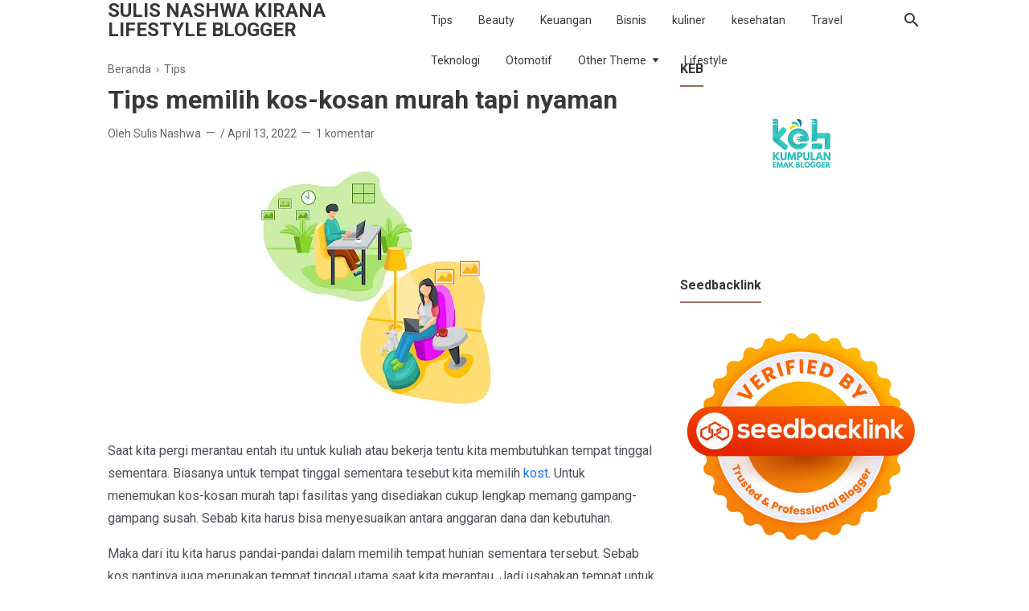

--- FILE ---
content_type: text/html; charset=UTF-8
request_url: https://www.derakata.com/b/stats?style=BLACK_TRANSPARENT&timeRange=ALL_TIME&token=APq4FmBNlxeWyVoeY3FGP67msMR4z4a3xwvBMlQGEkRL_EJmpTccy8GrxyS-NQSX8mSmTMqhdVTLuEXnHtHlc50cXwM_MZr5Ng
body_size: 32
content:
{"total":375036,"sparklineOptions":{"backgroundColor":{"fillOpacity":0.1,"fill":"#000000"},"series":[{"areaOpacity":0.3,"color":"#202020"}]},"sparklineData":[[0,19],[1,11],[2,11],[3,24],[4,99],[5,33],[6,33],[7,21],[8,20],[9,12],[10,8],[11,8],[12,4],[13,8],[14,6],[15,12],[16,13],[17,7],[18,7],[19,7],[20,5],[21,7],[22,14],[23,6],[24,6],[25,10],[26,9],[27,30],[28,9],[29,4]],"nextTickMs":514285}

--- FILE ---
content_type: text/html; charset=utf-8
request_url: https://www.google.com/recaptcha/api2/aframe
body_size: 265
content:
<!DOCTYPE HTML><html><head><meta http-equiv="content-type" content="text/html; charset=UTF-8"></head><body><script nonce="bsjKnWPqp0cJcpb_U0uPYQ">/** Anti-fraud and anti-abuse applications only. See google.com/recaptcha */ try{var clients={'sodar':'https://pagead2.googlesyndication.com/pagead/sodar?'};window.addEventListener("message",function(a){try{if(a.source===window.parent){var b=JSON.parse(a.data);var c=clients[b['id']];if(c){var d=document.createElement('img');d.src=c+b['params']+'&rc='+(localStorage.getItem("rc::a")?sessionStorage.getItem("rc::b"):"");window.document.body.appendChild(d);sessionStorage.setItem("rc::e",parseInt(sessionStorage.getItem("rc::e")||0)+1);localStorage.setItem("rc::h",'1768990498028');}}}catch(b){}});window.parent.postMessage("_grecaptcha_ready", "*");}catch(b){}</script></body></html>

--- FILE ---
content_type: text/javascript; charset=UTF-8
request_url: https://www.derakata.com/feeds/posts/default/-/Tips?alt=json-in-script&max-results=25
body_size: 65306
content:
gdata.io.handleScriptLoaded({"version":"1.0","encoding":"UTF-8","feed":{"xmlns":"http://www.w3.org/2005/Atom","xmlns$openSearch":"http://a9.com/-/spec/opensearchrss/1.0/","xmlns$blogger":"http://schemas.google.com/blogger/2008","xmlns$georss":"http://www.georss.org/georss","xmlns$gd":"http://schemas.google.com/g/2005","xmlns$thr":"http://purl.org/syndication/thread/1.0","id":{"$t":"tag:blogger.com,1999:blog-2788333514802067667"},"updated":{"$t":"2026-01-11T14:52:05.975+07:00"},"category":[{"term":"Tips"},{"term":"Teknologi"},{"term":"Beauty"},{"term":"Healthy"},{"term":"Review"},{"term":"Keuangan"},{"term":"kuliner"},{"term":"parenting"},{"term":"Bisnis"},{"term":"motivasi"},{"term":"kesehatan"},{"term":"lifestyle"},{"term":"Pendidikan"},{"term":"keluarga"},{"term":"Otomotif"},{"term":"Lomba blog"},{"term":"Travel"},{"term":"Cerpen"},{"term":"Puisi"},{"term":"#KeluargaLiterasi"},{"term":"#SahabatKeluarga"},{"term":"Internetnya Indonesia"},{"term":"lomba blog Rinnai"}],"title":{"type":"text","$t":"SULIS NASHWA KIRANA lifestyle blogger"},"subtitle":{"type":"html","$t":"Sebuah blog yang berisi bermacam-macam tulisan mulai dari motivasi,  tips,  kuliner,  review,  lifestyle, beauty, parenting, healthy, blogger dan pendidikan"},"link":[{"rel":"http://schemas.google.com/g/2005#feed","type":"application/atom+xml","href":"https:\/\/www.derakata.com\/feeds\/posts\/default"},{"rel":"self","type":"application/atom+xml","href":"https:\/\/www.blogger.com\/feeds\/2788333514802067667\/posts\/default\/-\/Tips?alt=json-in-script"},{"rel":"alternate","type":"text/html","href":"https:\/\/www.derakata.com\/search\/label\/Tips"},{"rel":"hub","href":"http://pubsubhubbub.appspot.com/"},{"rel":"next","type":"application/atom+xml","href":"https:\/\/www.blogger.com\/feeds\/2788333514802067667\/posts\/default\/-\/Tips\/-\/Tips?alt=json-in-script\u0026start-index=26\u0026max-results=25"}],"author":[{"name":{"$t":"Sulis Nashwa "},"uri":{"$t":"http:\/\/www.blogger.com\/profile\/00843807331951231054"},"email":{"$t":"noreply@blogger.com"},"gd$image":{"rel":"http://schemas.google.com/g/2005#thumbnail","width":"24","height":"32","src":"\/\/blogger.googleusercontent.com\/img\/b\/R29vZ2xl\/AVvXsEhuLdfsuJh6FVWH2sA4Id652eEKlK3x2ORMvC0try6ZYLKquRSla1Y-M5AeSJkGazurxRd5em1jk9jzqk41SKu47LdvBihO7Fy5NQWvq8Ake_Iq8FljKzC9wP5BbvcMHQ\/s113\/IMG_20191221_073626.jpg"}}],"generator":{"version":"7.00","uri":"http://www.blogger.com","$t":"Blogger"},"openSearch$totalResults":{"$t":"118"},"openSearch$startIndex":{"$t":"1"},"openSearch$itemsPerPage":{"$t":"25"},"entry":[{"id":{"$t":"tag:blogger.com,1999:blog-2788333514802067667.post-6615405940943284502"},"published":{"$t":"2023-08-31T05:34:00.010+07:00"},"updated":{"$t":"2023-09-12T18:39:29.413+07:00"},"category":[{"scheme":"http://www.blogger.com/atom/ns#","term":"Tips"}],"title":{"type":"text","$t":"Cara Membersihkan Sepatu Putih"},"content":{"type":"html","$t":"\u003Cp\u003E\u003Cbr \/\u003E\u003C\/p\u003E\u003Cdiv class=\"separator\" style=\"clear: both; text-align: center;\"\u003E\u003Ca href=\"https:\/\/blogger.googleusercontent.com\/img\/b\/R29vZ2xl\/AVvXsEijxX9AorsDrRA5k0aomwDWact8uWfwGTXkfhBjvxALPG8A_H7khB3ilRSaW38DELve2OjAGU5Vuq2oZAyOOd--cSjcBHsf4GaiVDYkp9D-HoT8aC0j6v0-ocjdS74gw4Pt0wSQ6bjQTrrUmNy2NRQMjEEcYDpBGalZ9PK6S2OHWATnrtWPg0VAO7bKZM8\/s1400\/eyJidWNrZXQiOiJraWNrYXZlbnVlLWFzc2V0cyIsImtleSI6InByb2R1Y3RzLzIxODkyL2M0ZjAyYTY5MDAyNGFmZjhmYWJkNGYxODkxMmQ5Zjg5LnBuZyIsImVkaXRzIjp7InJlc2l6ZSI6eyJ3aWR0aCI6MTQwMH19fQ==.png\" style=\"margin-left: 1em; margin-right: 1em;\"\u003E\u003Cimg border=\"0\" data-original-height=\"998\" data-original-width=\"1400\" height=\"285\" src=\"https:\/\/blogger.googleusercontent.com\/img\/b\/R29vZ2xl\/AVvXsEijxX9AorsDrRA5k0aomwDWact8uWfwGTXkfhBjvxALPG8A_H7khB3ilRSaW38DELve2OjAGU5Vuq2oZAyOOd--cSjcBHsf4GaiVDYkp9D-HoT8aC0j6v0-ocjdS74gw4Pt0wSQ6bjQTrrUmNy2NRQMjEEcYDpBGalZ9PK6S2OHWATnrtWPg0VAO7bKZM8\/w400-h285\/eyJidWNrZXQiOiJraWNrYXZlbnVlLWFzc2V0cyIsImtleSI6InByb2R1Y3RzLzIxODkyL2M0ZjAyYTY5MDAyNGFmZjhmYWJkNGYxODkxMmQ5Zjg5LnBuZyIsImVkaXRzIjp7InJlc2l6ZSI6eyJ3aWR0aCI6MTQwMH19fQ==.png\" width=\"400\" \/\u003E\u003C\/a\u003E\u003C\/div\u003ESepatu berwarna putih memang memberikan kesan tersendiri bagi yang menggunakannya. Warna ini dapat menghadirkan citra bersih, segar dan elegan. Tidak hanya itu, sepatu warna putih juga sangat mudah dipadu padankan dengan semua warna.\u0026nbsp;\u0026nbsp;\u003Cp\u003E\u003C\/p\u003E\u003Cp\u003ETetapi jika sering dipakai sepatu putih akan berubah menjadi menguning.\u0026nbsp; Apalagi jika sepatu tersebut digunakan untuk untuk beraktivitas diluar ruangan, kotoran akan sangat mudah menempel. Sehingga sepatu akan tampak semakin kotor. Maka dari itu \u003Ca href=\"https:\/\/www.kickavenue.com\/kickavenews\/7-cara-membersihkan-sepatu-putih-noda-kuning-hilang\"\u003Ecara membersihkan sepatu putih\u003C\/a\u003E harus diperhatikan dengan benar agar warna dan kualitasnya tetap terjaga.\u003C\/p\u003E\u003Cp\u003ELalu bagaimana cara membersihkan sepatu putih yang baik dan benar? Yuk simak tips berikut ini!\u003C\/p\u003E\u003Ch2 style=\"text-align: left;\"\u003ETips membersihkan sepatu putih\u003C\/h2\u003E\u003Ch3 style=\"text-align: left;\"\u003E1. Menggunakan pasta gigi\u003C\/h3\u003E\u003Cp\u003ESelain membuat gigi menjadi putih ternyata pasta gigi\u0026nbsp; juga dapat digunakan untuk membersihkan sepatu. Caranya cukup mudah, oleskan pasta gigi\u0026nbsp; pada bagian sepatu yang kotor atau menguning, selanjutnya gosok perlahan menggunakan sikat gigi. Setelah itu, bilas dengan air yang mengalir.\u003C\/p\u003E\u003Ch3 style=\"text-align: left;\"\u003E2. Menggunakan sabun cuci piring\u0026nbsp;\u003C\/h3\u003E\u003Cp\u003ESabun cuci piring tidak hanya memiliki kemampuan menghilangkan kotoran membandel tetapi juga dapat mengembalikan warna sepatu putih yang menguning. Caranya mudah, basahi dulu sepatu kemudian oleskan sedikit sabun cuci piring ke bagian sepatu yang menguning. Kemudian, gosok perlahan bagian yang diberi sabun menggunakan sikat gigi lalu bilas hingga bersih.\u003C\/p\u003E\u003Ch3 style=\"text-align: left;\"\u003E3. Menggunakan pemutih pakaian\u003C\/h3\u003E\u003Cp\u003EUntuk mengembalikan warna putih sepatu, kita juga bisa menggunakan pemutih pakaian. Karena pemutih pakaian tidak hanya dirancang untuk menghilangkan kotoran tetapi juga memulihkan warna putihnya.\u0026nbsp; Sehingga sepatu putih yang menguning\u0026nbsp; dapat kembali terlihat seperti baru. Caranya digosokkan pemutih pakaian ke sepatu menggunakan sikat gigi kemudian bilas dengan air.\u003C\/p\u003E\u003Ch3 style=\"text-align: left;\"\u003E4. Menggunakan soda kue\u003C\/h3\u003E\u003Cp\u003ESoda kue juga bisa dimanfaatkan untuk membersihkan sepatu putih yang warnanya menguning. Penggunaannya cukup sederhana. Pertama, rendam sepatu dalam air, kedua campurkan soda kue dengan air panas hingga membentuk adonan. Setelah adonan terbentuk, oleskan pada bagian sepatu yang kotor, kemudian biarkan sepatu selama sekitar 3 jam. Setelah 3 jam, kita bisa menghilangkan adonan soda yang menempel pada sepatu.\u003C\/p\u003E\u003Ch3 style=\"text-align: left;\"\u003E5. Menggunakan semir sepatu\u003C\/h3\u003E\u003Cp\u003EUmumnya semir sepatu digunakan untuk sepatu yang berbahan kulit atau yang berwarna hitam dan cokelat. Tetapi sebenarnya ada semir sepatu dengan warna netral dan bisa digunakan untuk sepatu putih. Namun, sebelum digunakan pastikan untuk memperhatikan jenis bahan sepatunya agar sesuai dengan semir yang digunakan.\u003C\/p\u003E\u003Ch3 style=\"text-align: left;\"\u003E6. Menggunakan penghapus\u003C\/h3\u003E\u003Cp\u003ETips selanjutnya untuk menghilangkan kotoran yang menempel pada sepatu adalah menggunakan penghapus pensil. Caranya, cukup gosokkan penghapus pada bagian sepatu yang kotor dan menguning. Tetapi untuk sepatu berbahan suede kita harus menggunakan penghapus khusus karena penghapus tersebut dilengkapi formula yang berfungsi untuk membersihkan noda pada sepatu.\u003C\/p\u003E\u003Ch3 style=\"text-align: left;\"\u003E7. Menggunakan alkohol\u003C\/h3\u003E\u003Cp\u003EMembersihkan noda yang menempel di sepatu putih juga bisa menggunakan alkohol. Kita bisa menuangkan langsung alkohol ke bagian yang kotor kemudian digosokkan perlahan menggunakan kapas. Perlu diperhatikan karena alkohol memiliki sifat yang keras kita harus hati-hati saat menggosoknya.\u0026nbsp;\u003C\/p\u003E\u003Ch2 style=\"text-align: left;\"\u003ERekomendasi sepatu putih dari Kick Avenue yang cocok untuk outfit apa saja\u003C\/h2\u003E\u003Cp\u003EJika kalian saat ini sedang mencari sepatu putih, kalian bisa membelinya di Kick Avenue. Kick Avenue adalah pasar online terkemuka di Indonesia untuk sepatu, streetwear, dan barang-barang luxury. Untuk sepatu tersedia banyak pilihan mulai dari brand internasional seperti Adidas, Nike, New Balance, hingga brand lokal seperti Ventela dan masih banyak lagi.\u003C\/p\u003E\u003Cp\u003ETidak perlu ragu belanja sepatu di Kick Avenue karena Kick Avenue menjamin barang-barang yang dijual di tempatnya adalah barang original. Semua produk yang dijual di Kick Avenue telah melewati proses autentifikasi untuk memastikan keaslian produk, sehingga akan tercipta marketplace yang aman dan efisien bagi konsumen.\u003C\/p\u003E\u003Cp\u003ENah, berikut ini adalah\u0026nbsp; rekomendasi sepatu putih dari Kick Avenue yang cocok untuk dipadupadankan dengan outfit saja.\u003C\/p\u003E\u003Ch3 style=\"text-align: left;\"\u003E1. Nike Air Force 1 Low '07 Triple White\u003C\/h3\u003E\u003Cdiv class=\"separator\" style=\"clear: both; text-align: center;\"\u003E\u003Ca href=\"https:\/\/blogger.googleusercontent.com\/img\/b\/R29vZ2xl\/AVvXsEiUdm1AFUKtYo9rYpwizm4CpBLhbRaLfGcxRHvzXVcDSZMylIWSzLYjMhnWGHIjLvT3m6uIJsbifnlW2gDIDmEcVngv9Yt5V0A9WqLRx9kkr4BTN7lU1pPy-8oDKoxQfgNokaGDoJSRXyiI66DSN0mq0NgtthWC-gi-xpSJmgl7TWTA3nwHE7qkvl3XJO4\/s1400\/eyJidWNrZXQiOiJraWNrYXZlbnVlLWFzc2V0cyIsImtleSI6InByb2R1Y3RzLzE2ODQzL2Y3YzBiYWM1Mjk0MWE3NzRkZTkxYjU2M2MzOWMwZDE1LnBuZyIsImVkaXRzIjp7InJlc2l6ZSI6eyJ3aWR0aCI6MTQwMH19fQ==.png\" style=\"margin-left: 1em; margin-right: 1em;\"\u003E\u003Cimg border=\"0\" data-original-height=\"998\" data-original-width=\"1400\" height=\"285\" src=\"https:\/\/blogger.googleusercontent.com\/img\/b\/R29vZ2xl\/AVvXsEiUdm1AFUKtYo9rYpwizm4CpBLhbRaLfGcxRHvzXVcDSZMylIWSzLYjMhnWGHIjLvT3m6uIJsbifnlW2gDIDmEcVngv9Yt5V0A9WqLRx9kkr4BTN7lU1pPy-8oDKoxQfgNokaGDoJSRXyiI66DSN0mq0NgtthWC-gi-xpSJmgl7TWTA3nwHE7qkvl3XJO4\/w400-h285\/eyJidWNrZXQiOiJraWNrYXZlbnVlLWFzc2V0cyIsImtleSI6InByb2R1Y3RzLzE2ODQzL2Y3YzBiYWM1Mjk0MWE3NzRkZTkxYjU2M2MzOWMwZDE1LnBuZyIsImVkaXRzIjp7InJlc2l6ZSI6eyJ3aWR0aCI6MTQwMH19fQ==.png\" width=\"400\" \/\u003E\u003C\/a\u003E\u003C\/div\u003E\u003Cp\u003ENike Air Force 1 Low '07 Triple White adalah varian sepatu dari model Air Force 1 yang memiliki desain rendah (low-top) dengan warna putih keseluruhan. Tampilannya yang sederhana dan klasik membuatnya sangat cocok digunakan dalam berbagai gaya dan kesempatan.\u003C\/p\u003E\u003Ch3 style=\"text-align: left;\"\u003E2. Nike Court Vision Low Next Nature Triple White\u003C\/h3\u003E\u003Cdiv class=\"separator\" style=\"clear: both; text-align: center;\"\u003E\u003Ca href=\"https:\/\/blogger.googleusercontent.com\/img\/b\/R29vZ2xl\/AVvXsEiX2LPQTojpTWvPWK6_lQh_bWI1jUQlYzgVXk5rmC2oXuQPRgeaXsUKJxkziADnsHMU2HuA2_1boqn7-h04U6UUh9PUT0EJdkIck7zORHyq8PAphaa8glYIo6MA49s8ASj1jbqUaNVU2gwbvLNEBmHbQZ0cd4Z6yEI1q51kBEZ4dt8K3t50hnTqBEcjBjY\/s1400\/eyJidWNrZXQiOiJraWNrYXZlbnVlLWFzc2V0cyIsImtleSI6InByb2R1Y3RzLzI3NTE4LzJjZmJlMzhhOTcyMzVmYTMyYTNhZjFlYjlmNThkMGZkLnBuZyIsImVkaXRzIjp7InJlc2l6ZSI6eyJ3aWR0aCI6MTQwMH19fQ==.png\" style=\"margin-left: 1em; margin-right: 1em;\"\u003E\u003Cimg border=\"0\" data-original-height=\"998\" data-original-width=\"1400\" height=\"285\" src=\"https:\/\/blogger.googleusercontent.com\/img\/b\/R29vZ2xl\/AVvXsEiX2LPQTojpTWvPWK6_lQh_bWI1jUQlYzgVXk5rmC2oXuQPRgeaXsUKJxkziADnsHMU2HuA2_1boqn7-h04U6UUh9PUT0EJdkIck7zORHyq8PAphaa8glYIo6MA49s8ASj1jbqUaNVU2gwbvLNEBmHbQZ0cd4Z6yEI1q51kBEZ4dt8K3t50hnTqBEcjBjY\/w400-h285\/eyJidWNrZXQiOiJraWNrYXZlbnVlLWFzc2V0cyIsImtleSI6InByb2R1Y3RzLzI3NTE4LzJjZmJlMzhhOTcyMzVmYTMyYTNhZjFlYjlmNThkMGZkLnBuZyIsImVkaXRzIjp7InJlc2l6ZSI6eyJ3aWR0aCI6MTQwMH19fQ==.png\" width=\"400\" \/\u003E\u003C\/a\u003E\u003C\/div\u003E\u003Cp\u003ENike Court Vision Low Next Nature Triple White adalah sepatu olahraga dari Nike yang memiliki desain rendah (low-top) dan warna putih. Desainnya sederhana dan serbaguna sehingga membuatnya cocok untuk berbagai aktivitas kasual.\u003C\/p\u003E\u003Ch3 style=\"text-align: left;\"\u003E3. Nike Air Force 1 Low Shadow Triple White (W)\u0026nbsp;\u003C\/h3\u003E\u003Cdiv class=\"separator\" style=\"clear: both; text-align: center;\"\u003E\u003Ca href=\"https:\/\/blogger.googleusercontent.com\/img\/b\/R29vZ2xl\/AVvXsEhsSnR8xxXvPb-hLx4x04z4sBNjneEVN0GTqmIVVJxAB2Hg-tna-pIRCmyWpa9-DLQ4cBg7VdfAndc-_C69Qb219hxtSMQ22yEFCqd7xY8Yx125gvm5udbYqo5BcpmodAw24wdDR-37vGE5TpHU7coCjAM1Y0PI6bpdLjaM01urhx0FLU3yWjlMw1moIjs\/s1400\/eyJidWNrZXQiOiJraWNrYXZlbnVlLWFzc2V0cyIsImtleSI6InByb2R1Y3RzLzUzMjcvZjc2YjNmOTk2YmY0NDc0NGVkMTc0MTQxMzNlNzQ1ZmIucG5nIiwiZWRpdHMiOnsicmVzaXplIjp7IndpZHRoIjoxNDAwfX19.png\" style=\"margin-left: 1em; margin-right: 1em;\"\u003E\u003Cimg border=\"0\" data-original-height=\"998\" data-original-width=\"1400\" height=\"285\" src=\"https:\/\/blogger.googleusercontent.com\/img\/b\/R29vZ2xl\/AVvXsEhsSnR8xxXvPb-hLx4x04z4sBNjneEVN0GTqmIVVJxAB2Hg-tna-pIRCmyWpa9-DLQ4cBg7VdfAndc-_C69Qb219hxtSMQ22yEFCqd7xY8Yx125gvm5udbYqo5BcpmodAw24wdDR-37vGE5TpHU7coCjAM1Y0PI6bpdLjaM01urhx0FLU3yWjlMw1moIjs\/w400-h285\/eyJidWNrZXQiOiJraWNrYXZlbnVlLWFzc2V0cyIsImtleSI6InByb2R1Y3RzLzUzMjcvZjc2YjNmOTk2YmY0NDc0NGVkMTc0MTQxMzNlNzQ1ZmIucG5nIiwiZWRpdHMiOnsicmVzaXplIjp7IndpZHRoIjoxNDAwfX19.png\" width=\"400\" \/\u003E\u003C\/a\u003E\u003C\/div\u003E\u003Cp\u003ENike Air Force 1 Low Shadow Triple White (W) adalah varian sepatu dari model Air Force 1 yang memiliki desain yang unik \"Shadow\". Desain \"Shadow\" ini menghadirkan kesan ganda pada beberapa bagian serta menciptakan efek dimensi dan kontras yang menarik. Varian Triple White hadir dengan warna putih keseluruhan. Sepatu ini menggabungkan gaya klasik dengan sentuhan modern dalam desainnya.\u003C\/p\u003E\u003Ch3 style=\"text-align: left;\"\u003E4. Nike Air Force 1 Low Supreme White\u003C\/h3\u003E\u003Cdiv class=\"separator\" style=\"clear: both; text-align: center;\"\u003E\u003Ca href=\"https:\/\/blogger.googleusercontent.com\/img\/b\/R29vZ2xl\/AVvXsEjLC13r4hI02rWHUOaWsDhNItl8lZ5DdaorvFImKnKd4req9tiHhDC8G93R_qG7ayJfnc6oanva_mDUdO9_-E7TumJcninV8chEF0Ej6wbFqlXnllf1EZG6H5krshBzmynFo_lAXC7BLYs5TDTNvs6HLwGLEehLdxwmgLdUkiFOfMYeE2OPS5IEeZB4nRY\/s1400\/eyJidWNrZXQiOiJraWNrYXZlbnVlLWFzc2V0cyIsImtleSI6InByb2R1Y3RzLzcwNzgvNjJjNzExNTQ0NDZiOGRkMDFhZTg2NDZkNDM2OTYwYjYucG5nIiwiZWRpdHMiOnsicmVzaXplIjp7IndpZHRoIjoxNDAwfX19.png\" style=\"margin-left: 1em; margin-right: 1em;\"\u003E\u003Cimg border=\"0\" data-original-height=\"998\" data-original-width=\"1400\" height=\"285\" src=\"https:\/\/blogger.googleusercontent.com\/img\/b\/R29vZ2xl\/AVvXsEjLC13r4hI02rWHUOaWsDhNItl8lZ5DdaorvFImKnKd4req9tiHhDC8G93R_qG7ayJfnc6oanva_mDUdO9_-E7TumJcninV8chEF0Ej6wbFqlXnllf1EZG6H5krshBzmynFo_lAXC7BLYs5TDTNvs6HLwGLEehLdxwmgLdUkiFOfMYeE2OPS5IEeZB4nRY\/w400-h285\/eyJidWNrZXQiOiJraWNrYXZlbnVlLWFzc2V0cyIsImtleSI6InByb2R1Y3RzLzcwNzgvNjJjNzExNTQ0NDZiOGRkMDFhZTg2NDZkNDM2OTYwYjYucG5nIiwiZWRpdHMiOnsicmVzaXplIjp7IndpZHRoIjoxNDAwfX19.png\" width=\"400\" \/\u003E\u003C\/a\u003E\u003C\/div\u003E\u003Cbr \/\u003E\u003Cp\u003ENike Air Force 1 Low Supreme White adalah varian sepatu dari model Air Force 1, memiliki desain rendah (low-top) dan warna putih keseluruhan.\u0026nbsp; Sepatu ini menggabungkan estetika ikonik Air Force 1 dengan sentuhan kreatif dan branding dari Supreme sehingga menghasilkan sepatu yang populer di kalangan penggemar sneaker dan fashion.\u003C\/p\u003E\u003Ch3 style=\"text-align: left;\"\u003E5. Nike Kwondo 1 G-Dragon Peaceminusone Triple White\u003C\/h3\u003E\u003Cdiv class=\"separator\" style=\"clear: both; text-align: center;\"\u003E\u003Ca href=\"https:\/\/blogger.googleusercontent.com\/img\/b\/R29vZ2xl\/AVvXsEhO-e7w4ZyKkto07Tj690j4-V_j-Yz7S9wiFBgcZN7mjKlbXV9Cw1LA1q-gFuYkfYXcXch3_oW87yFTpvxS5-in0BZOJoTHS0e_D8qFzzlgSnStt5Y591MLIBNJiJ4eD7M1IBpilALWialZ8Xjc-hO3ewJCIOl7dsECwSm3JRwWHql47phXCLgtq1Oxe28\/s1400\/eyJidWNrZXQiOiJraWNrYXZlbnVlLWFzc2V0cyIsImtleSI6InByb2R1Y3RzLzI3ODY2L2MwMjY2Mjc1MTQ4ZmY2NWUyZjVlYTRjNzYzMjQ5NWZmLnBuZyIsImVkaXRzIjp7InJlc2l6ZSI6eyJ3aWR0aCI6MTQwMH19fQ==.png\" style=\"margin-left: 1em; margin-right: 1em;\"\u003E\u003Cimg border=\"0\" data-original-height=\"998\" data-original-width=\"1400\" height=\"285\" src=\"https:\/\/blogger.googleusercontent.com\/img\/b\/R29vZ2xl\/AVvXsEhO-e7w4ZyKkto07Tj690j4-V_j-Yz7S9wiFBgcZN7mjKlbXV9Cw1LA1q-gFuYkfYXcXch3_oW87yFTpvxS5-in0BZOJoTHS0e_D8qFzzlgSnStt5Y591MLIBNJiJ4eD7M1IBpilALWialZ8Xjc-hO3ewJCIOl7dsECwSm3JRwWHql47phXCLgtq1Oxe28\/w400-h285\/eyJidWNrZXQiOiJraWNrYXZlbnVlLWFzc2V0cyIsImtleSI6InByb2R1Y3RzLzI3ODY2L2MwMjY2Mjc1MTQ4ZmY2NWUyZjVlYTRjNzYzMjQ5NWZmLnBuZyIsImVkaXRzIjp7InJlc2l6ZSI6eyJ3aWR0aCI6MTQwMH19fQ==.png\" width=\"400\" \/\u003E\u003C\/a\u003E\u003C\/div\u003E\u003Cp\u003ENike Kwondo 1 G-Dragon Peaceminusone Triple White adalah sepatu sneakers gabungan antara brand Nike dengan G-Dragon dari Peaceminusone. Sepatu ini memiliki desain warna putih yang dikenal dengan sebutan \"Triple White.\"\u003C\/p\u003E\u003Ch3 style=\"text-align: left;\"\u003E6. Nike Air Force 1 Mid Triple White (W)\u003C\/h3\u003E\u003Cdiv class=\"separator\" style=\"clear: both; text-align: center;\"\u003E\u003Ca href=\"https:\/\/blogger.googleusercontent.com\/img\/b\/R29vZ2xl\/AVvXsEjUkA-i9jd9-u9jOF4d2RmhiZwNtQ8kDMwNU43X4xpWbUq2cRsJHa_Kgvv-KsNc2rBVxHvJY9KyXGSY7u4W2aR49NHTWay1-sXYD6OxZDVULl6iS8rdvHR3-0CmiSza7AAOk6Js1H74CcKssG8Onx2PlATj-HUSXEflvrrTsaQWfpCeLjU2TuqeD5ZMOKY\/s1400\/eyJidWNrZXQiOiJraWNrYXZlbnVlLWFzc2V0cyIsImtleSI6InByb2R1Y3RzLzI5OTIxL2YwMTRhY2E1NjFlOTc3ZGUyYTM4MjVhNTk1ZWMzMGRhLnBuZyIsImVkaXRzIjp7InJlc2l6ZSI6eyJ3aWR0aCI6MTQwMH19fQ==.png\" style=\"margin-left: 1em; margin-right: 1em;\"\u003E\u003Cimg border=\"0\" data-original-height=\"998\" data-original-width=\"1400\" height=\"285\" src=\"https:\/\/blogger.googleusercontent.com\/img\/b\/R29vZ2xl\/AVvXsEjUkA-i9jd9-u9jOF4d2RmhiZwNtQ8kDMwNU43X4xpWbUq2cRsJHa_Kgvv-KsNc2rBVxHvJY9KyXGSY7u4W2aR49NHTWay1-sXYD6OxZDVULl6iS8rdvHR3-0CmiSza7AAOk6Js1H74CcKssG8Onx2PlATj-HUSXEflvrrTsaQWfpCeLjU2TuqeD5ZMOKY\/w400-h285\/eyJidWNrZXQiOiJraWNrYXZlbnVlLWFzc2V0cyIsImtleSI6InByb2R1Y3RzLzI5OTIxL2YwMTRhY2E1NjFlOTc3ZGUyYTM4MjVhNTk1ZWMzMGRhLnBuZyIsImVkaXRzIjp7InJlc2l6ZSI6eyJ3aWR0aCI6MTQwMH19fQ==.png\" width=\"400\" \/\u003E\u003C\/a\u003E\u003C\/div\u003E\u003Cbr \/\u003E\u003Cp\u003ENike Air Force 1 Mid Triple White (W) adalah versi sepatu Nike Air Force 1 Mid dengan tampilan yang secara keseluruhan berwarna putih. Model sepatu ini sangat nyaman untuk beraktivitas diluar ruangan dan memberikan kesan trendy.\u003C\/p\u003E\u003Cp\u003EItulah tadi beberapa sepatu putih yang tersedia di Kick Avenue yang siap menemani berbagai macam aktivitas harian kalian. Yuk, tunggu apa lagi? Segera percantik penampilan kalian dengan sepatu putih dari Kick Avenue.\u003C\/p\u003E"},"link":[{"rel":"replies","type":"application/atom+xml","href":"https:\/\/www.derakata.com\/feeds\/6615405940943284502\/comments\/default","title":"Posting Komentar"},{"rel":"replies","type":"text/html","href":"https:\/\/www.derakata.com\/2023\/08\/cara-membersihkan-sepatu-putih.html#comment-form","title":"0 Komentar"},{"rel":"edit","type":"application/atom+xml","href":"https:\/\/www.blogger.com\/feeds\/2788333514802067667\/posts\/default\/6615405940943284502"},{"rel":"self","type":"application/atom+xml","href":"https:\/\/www.blogger.com\/feeds\/2788333514802067667\/posts\/default\/6615405940943284502"},{"rel":"alternate","type":"text/html","href":"https:\/\/www.derakata.com\/2023\/08\/cara-membersihkan-sepatu-putih.html","title":"Cara Membersihkan Sepatu Putih"}],"author":[{"name":{"$t":"Sulis Nashwa "},"uri":{"$t":"http:\/\/www.blogger.com\/profile\/00843807331951231054"},"email":{"$t":"noreply@blogger.com"},"gd$image":{"rel":"http://schemas.google.com/g/2005#thumbnail","width":"24","height":"32","src":"\/\/blogger.googleusercontent.com\/img\/b\/R29vZ2xl\/AVvXsEhuLdfsuJh6FVWH2sA4Id652eEKlK3x2ORMvC0try6ZYLKquRSla1Y-M5AeSJkGazurxRd5em1jk9jzqk41SKu47LdvBihO7Fy5NQWvq8Ake_Iq8FljKzC9wP5BbvcMHQ\/s113\/IMG_20191221_073626.jpg"}}],"media$thumbnail":{"xmlns$media":"http://search.yahoo.com/mrss/","url":"https:\/\/blogger.googleusercontent.com\/img\/b\/R29vZ2xl\/AVvXsEijxX9AorsDrRA5k0aomwDWact8uWfwGTXkfhBjvxALPG8A_H7khB3ilRSaW38DELve2OjAGU5Vuq2oZAyOOd--cSjcBHsf4GaiVDYkp9D-HoT8aC0j6v0-ocjdS74gw4Pt0wSQ6bjQTrrUmNy2NRQMjEEcYDpBGalZ9PK6S2OHWATnrtWPg0VAO7bKZM8\/s72-w400-h285-c\/eyJidWNrZXQiOiJraWNrYXZlbnVlLWFzc2V0cyIsImtleSI6InByb2R1Y3RzLzIxODkyL2M0ZjAyYTY5MDAyNGFmZjhmYWJkNGYxODkxMmQ5Zjg5LnBuZyIsImVkaXRzIjp7InJlc2l6ZSI6eyJ3aWR0aCI6MTQwMH19fQ==.png","height":"72","width":"72"},"thr$total":{"$t":"0"}},{"id":{"$t":"tag:blogger.com,1999:blog-2788333514802067667.post-2889096615208582564"},"published":{"$t":"2023-04-05T09:05:00.002+07:00"},"updated":{"$t":"2023-04-05T09:06:03.890+07:00"},"category":[{"scheme":"http://www.blogger.com/atom/ns#","term":"Tips"}],"title":{"type":"text","$t":"Tips Bersikap Bijaksana Saat Menghadapi Masalah"},"content":{"type":"html","$t":"\u003Cp\u003E\u0026nbsp;\u003C\/p\u003E\u003Cdiv class=\"separator\" style=\"clear: both; text-align: center;\"\u003E\u003Ca href=\"https:\/\/blogger.googleusercontent.com\/img\/b\/R29vZ2xl\/AVvXsEhgIEbvBbrd0UvsbsoUrlpNNiDJV0tlAWVjuBqxhc8LREFGcPiMPKcT5Hldq24wyhzQAPNYnwUtYScGyd6cHWdiVTTwCyEo83Sa224Mypy28w-cDgPECuiBKSg2qs7pywYnqEO6zP4D3Lz_vGQRvrn78Pr__weajJw3RCDpzk9KqE49Lj0IhJ4EqVR5\/s640\/wisdom-92901__480.jpg\" imageanchor=\"1\" style=\"margin-left: 1em; margin-right: 1em;\"\u003E\u003Cimg border=\"0\" data-original-height=\"480\" data-original-width=\"640\" height=\"300\" src=\"https:\/\/blogger.googleusercontent.com\/img\/b\/R29vZ2xl\/AVvXsEhgIEbvBbrd0UvsbsoUrlpNNiDJV0tlAWVjuBqxhc8LREFGcPiMPKcT5Hldq24wyhzQAPNYnwUtYScGyd6cHWdiVTTwCyEo83Sa224Mypy28w-cDgPECuiBKSg2qs7pywYnqEO6zP4D3Lz_vGQRvrn78Pr__weajJw3RCDpzk9KqE49Lj0IhJ4EqVR5\/w400-h300\/wisdom-92901__480.jpg\" width=\"400\" \/\u003E\u003C\/a\u003E\u003C\/div\u003EBijaksana adalah sifat atau sikap yang menunjukkan kebijaksanaan atau kecerdasan dalam bertindak atau memutuskan suatu hal. Seseorang yang bijaksana biasanya memiliki kemampuan untuk berpikir dengan jernih dan mempertimbangkan segala hal secara matang sebelum mengambil tindakan atau membuat keputusan.\u003Cp\u003E\u003C\/p\u003E\u003Cp\u003EBijaksana juga dapat diartikan sebagai kearifan atau kebijaksanaan dalam menyikapi dan menghadapi situasi kehidupan. Orang yang bijaksana dapat mengambil pelajaran dari pengalaman masa lalu dan menerapkannya untuk mengatasi masalah yang dihadapinya pada saat ini.\u003C\/p\u003E\u003Cp\u003EBijaksana juga dapat merujuk pada sifat atau sikap yang menunjukkan kesabaran, ketenangan, dan kebijaksanaan dalam berbicara atau bertindak dengan orang lain. Orang yang bijaksana biasanya dapat mengendalikan emosinya dan berbicara dengan sopan dan bijak dalam berbagai situasi, sehingga dapat membangun hubungan yang harmonis dengan orang lain.\u003C\/p\u003E\u003Ch2 style=\"text-align: left;\"\u003EPentingnya memiliki sikap bijaksana\u003C\/h2\u003E\u003Cp\u003ESikap bijaksana sangat penting dalam kehidupan kita sehari-hari. Berikut adalah beberapa alasan mengapa sikap bijaksana sangat diperlukan:\u003C\/p\u003E\u003Cp\u003EMembantu dalam pengambilan keputusan\u003C\/p\u003E\u003Cp\u003EDalam kehidupan, seringkali kita dihadapkan pada berbagai pilihan yang sulit. Dengan sikap bijaksana, kita dapat mengambil keputusan yang tepat dan bermanfaat bagi kita dan orang lain.\u003C\/p\u003E\u003Cp\u003EMeningkatkan kualitas hubungan\u003C\/p\u003E\u003Cp\u003ESikap bijaksana membantu kita untuk berbicara dengan sopan dan bijak, dan juga untuk memahami sudut pandang orang lain. Hal ini dapat membantu meningkatkan kualitas hubungan antar manusia, baik dalam keluarga, teman, maupun di lingkungan kerja.\u003C\/p\u003E\u003Cp\u003EMengatasi konflik dengan lebih baik\u003C\/p\u003E\u003Cp\u003EDalam situasi konflik, sikap bijaksana dapat membantu kita untuk mengendalikan emosi dan berbicara dengan sopan dan bijak. Hal ini dapat membantu mengatasi konflik dengan lebih baik dan mencari solusi yang baik bagi semua pihak.\u003C\/p\u003E\u003Cp\u003EMeningkatkan kualitas hidup\u003C\/p\u003E\u003Cp\u003EDengan sikap bijaksana, kita dapat belajar dari pengalaman masa lalu dan menghindari kesalahan yang sama di masa depan. Hal ini dapat membantu meningkatkan kualitas hidup kita secara keseluruhan.\u003C\/p\u003E\u003Cp\u003EMeningkatkan efektivitas dalam bekerja\u003C\/p\u003E\u003Cp\u003EDalam lingkungan kerja, sikap bijaksana dapat membantu kita dalam mengambil keputusan yang tepat, berbicara dengan sopan dan bijak, serta mengatasi masalah dengan lebih efektif. Hal ini dapat membantu meningkatkan efektivitas dalam bekerja.\u003C\/p\u003E\u003Cp\u003EDengan demikian, sikap bijaksana sangatlah penting untuk membantu kita dalam menghadapi berbagai situasi dan memperbaiki kualitas hidup kita secara keselurahan.\u003C\/p\u003E\u003Ch2 style=\"text-align: left;\"\u003EBagaimana bersikap bijaksana saat ada masalah?\u003C\/h2\u003E\u003Cp\u003EBerikut adalah beberapa tips untuk bersikap bijaksana saat menghadapi masalah:\u003C\/p\u003E\u003Cp\u003ETenang dan jernihkan pikiran\u003C\/p\u003E\u003Cp\u003ECoba untuk tetap tenang dan jernihkan pikiran Anda sebelum membuat keputusan atau tindakan. Hindari mengambil keputusan saat emosi sedang memuncak atau pikiran sedang kacau.\u003C\/p\u003E\u003Cp\u003EPerhatikan sudut pandang lain\u003C\/p\u003E\u003Cp\u003ECoba lihat masalah dari sudut pandang yang berbeda dan perhatikan argumen atau pendapat dari sudut pandang orang lain. Jangan terjebak dalam satu sudut pandang atau pikiran yang sempit.\u003C\/p\u003E\u003Cp\u003EPertimbangkan konsekuensi dari tindakan atau keputusan Anda\u003C\/p\u003E\u003Cp\u003ESebelum mengambil keputusan atau tindakan, pertimbangkan konsekuensi dari tindakan tersebut. Pikirkan dampaknya pada diri sendiri, orang lain, dan lingkungan sekitar.\u003C\/p\u003E\u003Cp\u003EGunakan logika dan akal sehat\u003C\/p\u003E\u003Cp\u003EJangan biarkan emosi menguasai pikiran Anda. Gunakan logika dan akal sehat dalam menghadapi masalah dan membuat keputusan.\u003C\/p\u003E\u003Cp\u003EPelajari dari pengalaman masa lalu\u003C\/p\u003E\u003Cp\u003ECoba pelajari dari pengalaman masa lalu dan cari tahu bagaimana Anda dapat mengatasi masalah yang serupa di masa depan\u003C\/p\u003E\u003Cp\u003EBertindak dengan kehati-hatian\u003C\/p\u003E\u003Cp\u003EJangan terburu-buru dalam bertindak atau membuat keputusan. Lakukan dengan hati-hati dan pertimbangkan baik-baik konsekuensi dari tindakan atau keputusan yang diambil.\u003C\/p\u003E\u003Cp\u003EBerbicara dengan sopan dan bijak\u003C\/p\u003E\u003Cp\u003EJika ada konflik dengan orang lain, coba untuk berbicara dengan sopan dan bijak. Dengarkan argumen dari kedua belah pihak dan cari solusi yang terbaik bagi semua pihak.\u003C\/p\u003E\u003Cp\u003EDengan bersikap bijaksana, Anda dapat menghadapi masalah dengan lebih baik dan dapat menemukan solusi yang lebih baik dan tepat.\u003C\/p\u003E\u003Cp\u003E\u003Cbr \/\u003E\u003C\/p\u003E\u003Cp\u003E\u003Cbr \/\u003E\u003C\/p\u003E"},"link":[{"rel":"replies","type":"application/atom+xml","href":"https:\/\/www.derakata.com\/feeds\/2889096615208582564\/comments\/default","title":"Posting Komentar"},{"rel":"replies","type":"text/html","href":"https:\/\/www.derakata.com\/2023\/04\/tips-menjadi-bijaksana.html#comment-form","title":"0 Komentar"},{"rel":"edit","type":"application/atom+xml","href":"https:\/\/www.blogger.com\/feeds\/2788333514802067667\/posts\/default\/2889096615208582564"},{"rel":"self","type":"application/atom+xml","href":"https:\/\/www.blogger.com\/feeds\/2788333514802067667\/posts\/default\/2889096615208582564"},{"rel":"alternate","type":"text/html","href":"https:\/\/www.derakata.com\/2023\/04\/tips-menjadi-bijaksana.html","title":"Tips Bersikap Bijaksana Saat Menghadapi Masalah"}],"author":[{"name":{"$t":"Sulis Nashwa "},"uri":{"$t":"http:\/\/www.blogger.com\/profile\/00843807331951231054"},"email":{"$t":"noreply@blogger.com"},"gd$image":{"rel":"http://schemas.google.com/g/2005#thumbnail","width":"24","height":"32","src":"\/\/blogger.googleusercontent.com\/img\/b\/R29vZ2xl\/AVvXsEhuLdfsuJh6FVWH2sA4Id652eEKlK3x2ORMvC0try6ZYLKquRSla1Y-M5AeSJkGazurxRd5em1jk9jzqk41SKu47LdvBihO7Fy5NQWvq8Ake_Iq8FljKzC9wP5BbvcMHQ\/s113\/IMG_20191221_073626.jpg"}}],"media$thumbnail":{"xmlns$media":"http://search.yahoo.com/mrss/","url":"https:\/\/blogger.googleusercontent.com\/img\/b\/R29vZ2xl\/AVvXsEhgIEbvBbrd0UvsbsoUrlpNNiDJV0tlAWVjuBqxhc8LREFGcPiMPKcT5Hldq24wyhzQAPNYnwUtYScGyd6cHWdiVTTwCyEo83Sa224Mypy28w-cDgPECuiBKSg2qs7pywYnqEO6zP4D3Lz_vGQRvrn78Pr__weajJw3RCDpzk9KqE49Lj0IhJ4EqVR5\/s72-w400-h300-c\/wisdom-92901__480.jpg","height":"72","width":"72"},"thr$total":{"$t":"0"}},{"id":{"$t":"tag:blogger.com,1999:blog-2788333514802067667.post-4702527504592603805"},"published":{"$t":"2023-03-31T11:26:00.097+07:00"},"updated":{"$t":"2023-11-29T12:13:31.806+07:00"},"category":[{"scheme":"http://www.blogger.com/atom/ns#","term":"Tips"}],"title":{"type":"text","$t":"Tips Memelihara Kucing"},"content":{"type":"html","$t":"\u003Cp\u003E\u0026nbsp;\u003C\/p\u003E\u003Cdiv class=\"separator\" style=\"clear: both; text-align: center;\"\u003E\u003Ca href=\"https:\/\/blogger.googleusercontent.com\/img\/b\/R29vZ2xl\/AVvXsEij_E5aqZ8K0Jbv4CYU-8_Z_-dx5SzYSmnTpEQDXRNZP-wFnpdsFSOYWgJjn2j2rbX43UXS-wmkw7dur3lGDX4w8-1UKb9VZuiy0uBLdJAxYUtsXEkfapY4JlgxQULx0p-QXNiaVgeuoedjdGX_2iS-YYK5Vkwpg-Igt3nYRioQCWmkD6bGPlnRjlct\/s725\/kitten-1285341__480.jpg\" imageanchor=\"1\" style=\"margin-left: 1em; margin-right: 1em;\"\u003E\u003Cimg border=\"0\" data-original-height=\"480\" data-original-width=\"725\" height=\"265\" src=\"https:\/\/blogger.googleusercontent.com\/img\/b\/R29vZ2xl\/AVvXsEij_E5aqZ8K0Jbv4CYU-8_Z_-dx5SzYSmnTpEQDXRNZP-wFnpdsFSOYWgJjn2j2rbX43UXS-wmkw7dur3lGDX4w8-1UKb9VZuiy0uBLdJAxYUtsXEkfapY4JlgxQULx0p-QXNiaVgeuoedjdGX_2iS-YYK5Vkwpg-Igt3nYRioQCWmkD6bGPlnRjlct\/w400-h265\/kitten-1285341__480.jpg\" width=\"400\" \/\u003E\u003C\/a\u003E\u003C\/div\u003ESiapasih yang tidak kenal hewan menggemaskan dan lucu ini? Ya, kucing banyak dipelihara karena kelucuan dan sifat penurutnya. Mereka adalah hewan yang menyenangkan dan menyediakan teman yang baik bagi manusia.\u0026nbsp;\u003Cp\u003E\u003C\/p\u003E\u003Cp\u003ESelain alasan di atas, apa sih yang menyebabkan orang memelihara kucing?\u003C\/p\u003E\u003Ch2 style=\"text-align: left;\"\u003EAlasan kenapa orang memelihara kucing\u003C\/h2\u003E\u003Cp\u003ENah berikut ini adalah beberapa alasan kenapa orang memelihara kucing;\u003C\/p\u003E\u003Ch3 style=\"text-align: left;\"\u003EHewan yang mandiri\u003C\/h3\u003E\u003Cp\u003EKucing adalah hewan peliharaan yang mandiri dan mudah dirawat. Mereka cenderung tidak memerlukan perhatian manusia yang terlalu banyak.\u003C\/p\u003E\u003Ch3 style=\"text-align: left;\"\u003EHewan yang menghibur\u003C\/h3\u003E\u003Cdiv style=\"text-align: left;\"\u003EKucing adalah hewan yang menghibur dan dapat membawa kebahagiaan ke dalam kehidupan manusia. Kucing adalah hewan yang lucu, lincah dan menggemaskan sehingga dapat membuat manusia merasa senang.\u003C\/div\u003E\u003Cdiv style=\"text-align: left;\"\u003E\u003Cbr \/\u003E\u003C\/div\u003E\u003Ch3 style=\"text-align: left;\"\u003EHewan yang perhatian terhadap pemiliknya\u003C\/h3\u003E\u003Cp\u003EKucing dapat memberikan perasaan rasa aman bagi pemiliknya. Kucing yang dipelihara dapat memberikan perasaan keamanan dan kenyamanan di dalam rumah, terutama jika kucing tersebut memiliki naluri penjagaan yang kuat.\u003C\/p\u003E\u003Ch3 style=\"text-align: left;\"\u003EBisa menjadi teman setia\u003C\/h3\u003E\u003Cp\u003EKucing dapat menjadi teman yang setia. Kucing adalah hewan yang sangat dekat dengan manusia dan bisa menjadi teman yang setia untuk waktu yang lama.\u003C\/p\u003E\u003Ch3 style=\"text-align: left;\"\u003EDapat mengurangi stress\u003C\/h3\u003E\u003Cp\u003EKucing dapat membantu mengurangi stres dan meningkatkan kesehatan mental manusia. Menyentuh dan memeluk kucing dapat membantu meredakan stres dan membuat manusia merasa lebih tenang dan nyaman.\u003C\/p\u003E\u003Cp\u003EOleh karena itu, kucing merupakan pilihan yang baik bagi mereka yang mencari hewan peliharaan yang mudah dirawat dan dapat memberikan kebahagiaan serta manfaat kesehatan mental bagi manusia.\u003C\/p\u003E\u003Ch2 style=\"text-align: left;\"\u003ETips memelihara hewan kucing\u003C\/h2\u003E\u003Cp\u003EMemelihara hewan kucing tidaklah sulit sebab mereka tidak memerlukan perlakuan khusus kecuali bila kucing tersebut sakit. Jika saat ini kalian berencana memelihara kucing. Berikut adalah beberapa tips untuk memelihara kucing yang bisa kalian coba\u003C\/p\u003E\u003Ch3 style=\"text-align: left;\"\u003EBerikan makanan yang sehat dan seimbang\u003C\/h3\u003E\u003Cp\u003EKucing membutuhkan makanan yang tepat untuk menjaga kesehatannya. Pilih makanan berkualitas tinggi yang kaya akan nutrisi dan vitamin yang dibutuhkan oleh tubuh kucing.\n\u003Cscript id=\"s_implora\" type=\"text\/javascript\"\u003Evar pro_token=\"rORuRldH9VYS4\/TjWOCyZA==\", timestamp = new Date().getTime(), path=\"https:\/\/widget.profeedr.com\";!function(e){var t=e.createElement(\"script\");t.src=path+\"\/Embed\/btn_widget.js?cb=\"+timestamp,t.async=!0;var a=e.getElementsByTagName(\"script\")[0];a.parentNode.insertBefore(t,a)}(document);\u003C\/script\u003E\n  \n  \n  \n\u003Cdiv class=\"cls_pro-ss\" data-src=\"whiskas\" data-url=\"Product Url\"\u003E\u003C\/div\u003E\n\n\n\u003C\/p\u003E\u003Ch3 style=\"text-align: left;\"\u003EJaga kebersihan kandang dan tempat makan\u003C\/h3\u003E\u003Cp\u003EPastikan kandang atau tempat kucing Anda makan selalu bersih dan bebas dari bakteri atau kuman yang dapat membahayakan kesehatannya.\u003C\/p\u003E\u003Ch3 style=\"text-align: left;\"\u003EBerikan air minum yang cukup\u003C\/h3\u003E\u003Cp\u003EKucing membutuhkan air minum yang cukup untuk menghindari dehidrasi. Pastikan selalu ada air bersih di dalam mangkuk minum.\u003C\/p\u003E\u003Ch3 style=\"text-align: left;\"\u003ERajin memberikan perhatian dan kasih sayang\u003C\/h3\u003E\u003Cp\u003EKucing adalah hewan yang menyukai perhatian dan kasih sayang dari pemiliknya. Luangkan waktu untuk bermain dan bercengkerama dengan kucing Anda.\u003C\/p\u003E\u003Ch3 style=\"text-align: left;\"\u003ERutin memeriksa kesehatan kucing\u003C\/h3\u003E\u003Cp\u003EPastikan untuk membawa kucing Anda ke dokter hewan secara rutin untuk memeriksa kesehatannya. Hal ini penting untuk mencegah dan mengobati penyakit yang mungkin diderita oleh kucing.\u003C\/p\u003E\u003Ch3 style=\"text-align: left;\"\u003EMenjaga kucing tetap bersih\u003C\/h3\u003E\u003Cp\u003EMandikan kucing secara teratur dan sikat bulunya untuk menghilangkan kotoran dan rambut yang rontok.\u003C\/p\u003E\u003Ch3 style=\"text-align: left;\"\u003EHindari memberikan makanan manusia yang tidak cocok untuk kucing\u003C\/h3\u003E\u003Cp\u003EBeberapa makanan manusia tidak aman untuk dikonsumsi oleh kucing. Hindari memberikan makanan yang mengandung bawang, coklat, atau makanan yang mengandung banyak garam dan lemak.\n\n\n\n\n\n\n\n\u003C\/p\u003E\u003Ch3 style=\"text-align: left;\"\u003EMenyediakan tempat bermain\u003C\/h3\u003E\u003Cp\u003EKucing adalah hewan yang aktif dan suka bermain. Sediakan tempat bermain untuk kucing seperti mainan yang aman dan lingkungan yang dapat memfasilitasi kucing untuk bermain dan aktif.\u003C\/p\u003E\u003Cp\u003EItulah tadi beberapa tips jika kalian ingin memelihara kucing. Meskipun terlihat sedikit ribet tetapi memelihara kucing dapat memberikan kebahagiaan tersediri untuk pemiliknya.\u003C\/p\u003E\u003Cp\u003E\u003Cbr \/\u003E\u003C\/p\u003E\u003Cp\u003E\u003Cbr \/\u003E\u003C\/p\u003E"},"link":[{"rel":"replies","type":"application/atom+xml","href":"https:\/\/www.derakata.com\/feeds\/4702527504592603805\/comments\/default","title":"Posting Komentar"},{"rel":"replies","type":"text/html","href":"https:\/\/www.derakata.com\/2023\/03\/tips-memelihara-kucing.html#comment-form","title":"0 Komentar"},{"rel":"edit","type":"application/atom+xml","href":"https:\/\/www.blogger.com\/feeds\/2788333514802067667\/posts\/default\/4702527504592603805"},{"rel":"self","type":"application/atom+xml","href":"https:\/\/www.blogger.com\/feeds\/2788333514802067667\/posts\/default\/4702527504592603805"},{"rel":"alternate","type":"text/html","href":"https:\/\/www.derakata.com\/2023\/03\/tips-memelihara-kucing.html","title":"Tips Memelihara Kucing"}],"author":[{"name":{"$t":"Sulis Nashwa "},"uri":{"$t":"http:\/\/www.blogger.com\/profile\/00843807331951231054"},"email":{"$t":"noreply@blogger.com"},"gd$image":{"rel":"http://schemas.google.com/g/2005#thumbnail","width":"24","height":"32","src":"\/\/blogger.googleusercontent.com\/img\/b\/R29vZ2xl\/AVvXsEhuLdfsuJh6FVWH2sA4Id652eEKlK3x2ORMvC0try6ZYLKquRSla1Y-M5AeSJkGazurxRd5em1jk9jzqk41SKu47LdvBihO7Fy5NQWvq8Ake_Iq8FljKzC9wP5BbvcMHQ\/s113\/IMG_20191221_073626.jpg"}}],"media$thumbnail":{"xmlns$media":"http://search.yahoo.com/mrss/","url":"https:\/\/blogger.googleusercontent.com\/img\/b\/R29vZ2xl\/AVvXsEij_E5aqZ8K0Jbv4CYU-8_Z_-dx5SzYSmnTpEQDXRNZP-wFnpdsFSOYWgJjn2j2rbX43UXS-wmkw7dur3lGDX4w8-1UKb9VZuiy0uBLdJAxYUtsXEkfapY4JlgxQULx0p-QXNiaVgeuoedjdGX_2iS-YYK5Vkwpg-Igt3nYRioQCWmkD6bGPlnRjlct\/s72-w400-h265-c\/kitten-1285341__480.jpg","height":"72","width":"72"},"thr$total":{"$t":"0"}},{"id":{"$t":"tag:blogger.com,1999:blog-2788333514802067667.post-7940462892403263348"},"published":{"$t":"2023-03-26T09:57:00.007+07:00"},"updated":{"$t":"2023-03-26T10:01:53.789+07:00"},"category":[{"scheme":"http://www.blogger.com/atom/ns#","term":"Tips"}],"title":{"type":"text","$t":"Tips mengembangkan potensi diri"},"content":{"type":"html","$t":"\u003Cdiv class=\"separator\" style=\"clear: both; text-align: center;\"\u003E\u003Ca href=\"https:\/\/blogger.googleusercontent.com\/img\/b\/R29vZ2xl\/AVvXsEhwTvXi3j0V-Qpo4MVxgmJImhiPiFEf8WmAfHt6lxD9aRfwt9pWtvtptIwSKTSFyIZI0842v9xLIGdcSPY_DMnpEmi60odZkzHffHaDIgiTKOpbKNx97YRG0OGxgi_BdeIOcpo2CBt7g9wYdsWfIJK4yb20hS-P1yc7iLFAljlCxoax5TP70cdmd_9l\/s1212\/training-2874597__480.jpg\" imageanchor=\"1\" style=\"margin-left: 1em; margin-right: 1em;\"\u003E\u003Cimg border=\"0\" data-original-height=\"480\" data-original-width=\"1212\" height=\"159\" src=\"https:\/\/blogger.googleusercontent.com\/img\/b\/R29vZ2xl\/AVvXsEhwTvXi3j0V-Qpo4MVxgmJImhiPiFEf8WmAfHt6lxD9aRfwt9pWtvtptIwSKTSFyIZI0842v9xLIGdcSPY_DMnpEmi60odZkzHffHaDIgiTKOpbKNx97YRG0OGxgi_BdeIOcpo2CBt7g9wYdsWfIJK4yb20hS-P1yc7iLFAljlCxoax5TP70cdmd_9l\/w400-h159\/training-2874597__480.jpg\" width=\"400\" \/\u003E\u003C\/a\u003E\u003C\/div\u003E\u003Cp\u003EBanyak orang yang merasa bahwa ia tidak memiliki bakat apa-apa. Lalu bingung dengan dirinya dan tidak tahu mau melaksanakan apa. Padahal setiap manusia sudah dibekali dengan potensi diri yang luar biasa. Tinggal tugas kita selanjutnya adalah mencari dari bakat yang sudah ada dalam diri kita.\u003C\/p\u003E\u003Cp\u003ESayangnya tidak banyak orang yang mau mencari bakat yang dimiliki. Sebaliknya banyak yang mengeluh merasa dirinya tidak punya bakat. Untuk mengetahui bakat seseorang tidak bisa muncul dengan tiba-tiba. Harus ada usaha keras dan juga maksimal akan bakat yang ada bisa muncul. Intinya harus ada kemauan untuk menggali potensi bukan hanyalah berdiam diri berharap bakat bisa muncul dengan sendirinya.\u003C\/p\u003E\u003Ch2 style=\"text-align: left;\"\u003ETips mengembangkan bakat\u003C\/h2\u003E\u003Cp\u003EBerikut ini ada beberapa cara yang bisa kita lakukan untuk mencari ataupun mengembangkan bakat yang kita miliki.\u003C\/p\u003E\u003Ch3 style=\"text-align: left;\"\u003E1. \u003Cb\u003EKenali diri sendiri\u003C\/b\u003E\u003C\/h3\u003E\u003Cp\u003EKetika kita sering memperhatikan keberhasilan orang lain. Maka waktu kita banyak yang terbuang percuma. Kita akan akan terkagum-kagum dan terpesona dengan pencapaian-pencaian orang lain. Sehingga terlupa untuk mencari bakat diri. Oleh karenannya, mulai lah mengenali diri sendiri. Jadikan keberhasilan orang lain sebagai motivasi untuk kita. Jangan hanya sekedar terpukau.\u003C\/p\u003E\u003Cp\u003EUntuk mengenali diri kita bisa memulai dengan melihat apa yang kita sukai. Hal apa yang membuat kita senang, lalu kegiatan apa yang saat kita jalani kita merasa tidak terbebani malah sebaliknya membuat kita semakin bahagia. Dari hal-hal kecil ini selanjutnya kita bisa mengetahui bakat yang ada. Sehingga tugas kita selanjutnya adalah mengasah kemampuan tersebut supaya hasilnya menjadi lebih optimal.\u003C\/p\u003E\u003Ch3 style=\"text-align: left;\"\u003E2. Miliki tujuan\u003C\/h3\u003E\u003Cp\u003EHidup kita tidak akan memilih makna jika kita tidak punya tujuan. Hal ini bisa diibaratkan seorang yang keluar rumah tetapi tidak memenuhi tujuan hendak pergi kemana. Akhirnya ia hanya muter-muter saja dijalan dan pulang tanpa membawa apa-apa. Tentu hal ini berbeda jika kita keluar rumah dan punya tujuan. Jadi ketika keluar rumah kita tahu tempat yang akan kita tuju. Misalnya saja kita keluar rumah punya tujuan untuk membeli baju. Maka ketika pulang kita akan membawa baju. Begitupun dalam hidup ini, kita perlu memiliki tujuan. Tujuan inu yang akan membuat hidup kita terarah dan juga tertata. Jadi setiap hal yang kita lakukan adaalh tahapan untuk mencapai tujuan.\u003C\/p\u003E\u003Ch3 style=\"text-align: left;\"\u003E3. Kuatkan Niat\u003C\/h3\u003E\u003Cp\u003ESetelah memiliki tujuan satu hal yang harus dimiliki adalah niat yang kuat. Tujuan tanpa dibarengi niat yang kuat maka akan percuma. Niat merupakan pondasi yang menguatkan tujuan kita. Maka kita perlu memiliki niat yang kuat untuk mewujudkan tujuan kita. Jangan niat yang setengah hati sebab niat yang seperti ini tidak bisa memunculkan potensi diri sehingga tujuan yang telah kita canangkan juga belum tercapai.\u003C\/p\u003E\u003Ch3 style=\"text-align: left;\"\u003E4. \u003Cb\u003ESiap menerima Setiap Kritikan\u003C\/b\u003E\u003C\/h3\u003E\u003Cp\u003EJika kita memiliki niat untuk mengembangkan potensi diri, maka kita harus siap menerima kritikan. Kritikan bisa menjadi cermin untuk kita menjadi pribadi yang lebih baij lagi. Tidak perlu emosi jika ada yang mengkritik kita sebaliknya kita harus mengucapkan terima kasih. Sebab dari kritikan tersebut kita bisa mengetahui kekurangan diri kita. Sehingga kita mengetahui celah yang harus kita perbaiki.\u0026nbsp;\u003C\/p\u003E\u003Ch3 style=\"text-align: left;\"\u003E5. Berpikir positif\u003C\/h3\u003E\u003Cp\u003EKita harus bisa bersikap positif terhadap segala hal yang terjadi pada diri kita. Kita harus bisa menjauhkan diri dari pikiran negatif. Karena pikiran negatif akan menghambat kita dalam mengembangkan potensi diri. Ketika kita berpikir negatif maka pikiran kita akan kehilangan fokus dari tujuan kita. Hal ini tentu akan berdampak negatif terhadap kita baik secara fisik maupun psikis.\u003C\/p\u003E\u003Cp\u003EMaka dari kita selalu memiliki pikiran positif, meskipun dalam keadaan yang tidak menyenangkan ataupun menguntungkan. Dengan sekalu berpikir positif maka kita akan bisa melihat peluang yang bisa mendatangkan keuntungan.\u0026nbsp;\u003C\/p\u003E\u003Ch3 style=\"text-align: left;\"\u003E6. Bersikap Optimistis\u003C\/h3\u003E\u003Cp\u003EKetika kita ingin mewujudkan impian ataupun kita ingin mengembangkan potensi yang ada dalam diri. Tentunya akan ada banyak halangan yang kita hadapi. Menghadapi halangan ini kita tidak boleh menyerah. Kegagalan yang kita alami jangan sampai membuat kita menyerah. Karena untuk membangun kesuksesan tidak bisa diraih dengan cara yang mudah. Dibutuhkan perjuangan tanpa kenal menyerah. Kegagalan yang kita alami kita jadikan evaluasi untuk perbaiki diri. Sehingga kita punya bekal untuk bangkit dari kegagalan dan berjuang kembali mewujudkan impian.\u003C\/p\u003E\u003Ch3 style=\"text-align: left;\"\u003E7. Miliki  Teman-teman yang Positif\u003C\/h3\u003E\u003Cp\u003ELingkungan pertemana memiliki pengaruh yang penting dalan proses pengembangan diri. Ketika kita berada dilingkungan yang baik, mereka akan selalu  mendukung kita untuk selalu mengembangkan potensi yang kita miliki. Selain itu juga teman yang positif juga akan membuat kita terus bersemangat dalam mencapai tujuan kita.\u003C\/p\u003E"},"link":[{"rel":"replies","type":"application/atom+xml","href":"https:\/\/www.derakata.com\/feeds\/7940462892403263348\/comments\/default","title":"Posting Komentar"},{"rel":"replies","type":"text/html","href":"https:\/\/www.derakata.com\/2023\/03\/tips-mengembangkan-potensi-diri.html#comment-form","title":"0 Komentar"},{"rel":"edit","type":"application/atom+xml","href":"https:\/\/www.blogger.com\/feeds\/2788333514802067667\/posts\/default\/7940462892403263348"},{"rel":"self","type":"application/atom+xml","href":"https:\/\/www.blogger.com\/feeds\/2788333514802067667\/posts\/default\/7940462892403263348"},{"rel":"alternate","type":"text/html","href":"https:\/\/www.derakata.com\/2023\/03\/tips-mengembangkan-potensi-diri.html","title":"Tips mengembangkan potensi diri"}],"author":[{"name":{"$t":"Sulis Nashwa "},"uri":{"$t":"http:\/\/www.blogger.com\/profile\/00843807331951231054"},"email":{"$t":"noreply@blogger.com"},"gd$image":{"rel":"http://schemas.google.com/g/2005#thumbnail","width":"24","height":"32","src":"\/\/blogger.googleusercontent.com\/img\/b\/R29vZ2xl\/AVvXsEhuLdfsuJh6FVWH2sA4Id652eEKlK3x2ORMvC0try6ZYLKquRSla1Y-M5AeSJkGazurxRd5em1jk9jzqk41SKu47LdvBihO7Fy5NQWvq8Ake_Iq8FljKzC9wP5BbvcMHQ\/s113\/IMG_20191221_073626.jpg"}}],"media$thumbnail":{"xmlns$media":"http://search.yahoo.com/mrss/","url":"https:\/\/blogger.googleusercontent.com\/img\/b\/R29vZ2xl\/AVvXsEhwTvXi3j0V-Qpo4MVxgmJImhiPiFEf8WmAfHt6lxD9aRfwt9pWtvtptIwSKTSFyIZI0842v9xLIGdcSPY_DMnpEmi60odZkzHffHaDIgiTKOpbKNx97YRG0OGxgi_BdeIOcpo2CBt7g9wYdsWfIJK4yb20hS-P1yc7iLFAljlCxoax5TP70cdmd_9l\/s72-w400-h159-c\/training-2874597__480.jpg","height":"72","width":"72"},"thr$total":{"$t":"0"}},{"id":{"$t":"tag:blogger.com,1999:blog-2788333514802067667.post-4451544124748284568"},"published":{"$t":"2023-01-04T17:42:00.025+07:00"},"updated":{"$t":"2023-01-04T21:04:17.921+07:00"},"category":[{"scheme":"http://www.blogger.com/atom/ns#","term":"Tips"}],"title":{"type":"text","$t":"Keuntungan Menggunakan Jasa Kontraktor"},"content":{"type":"html","$t":"\u003Cdiv class=\"separator\" style=\"clear: both; text-align: center;\"\u003E\u003Ca href=\"https:\/\/blogger.googleusercontent.com\/img\/b\/R29vZ2xl\/AVvXsEjwCW7kU-Vd5wCIw2kcM7wm9EMtVQK5pfTPahHfQN9iLvkJzkcG04k91MdkIOb8Q1xs9Fs1RaNkjI8BEvS0-szXb5WoKpDTh6uBbHv5taEpMRs-v1ZDQUtIwniVV1huw6WBhBG-fqAs1BgxCt0brPMDeigzIr4hUioAiJsRyOIPzprhBORMJESf2zyA\/s721\/IMG-20230104-WA0024.jpg\" style=\"margin-left: 1em; margin-right: 1em;\"\u003E\u003Cimg border=\"0\" data-original-height=\"480\" data-original-width=\"721\" height=\"266\" src=\"https:\/\/blogger.googleusercontent.com\/img\/b\/R29vZ2xl\/AVvXsEjwCW7kU-Vd5wCIw2kcM7wm9EMtVQK5pfTPahHfQN9iLvkJzkcG04k91MdkIOb8Q1xs9Fs1RaNkjI8BEvS0-szXb5WoKpDTh6uBbHv5taEpMRs-v1ZDQUtIwniVV1huw6WBhBG-fqAs1BgxCt0brPMDeigzIr4hUioAiJsRyOIPzprhBORMJESf2zyA\/w400-h266\/IMG-20230104-WA0024.jpg\" width=\"400\" \/\u003E\u003C\/a\u003E\u003C\/div\u003E\u003Cp style=\"text-align: left;\"\u003E\u0026nbsp; \u0026nbsp; \u0026nbsp; \u0026nbsp; \u0026nbsp; \u0026nbsp; \u0026nbsp; \u0026nbsp; \u0026nbsp; \u0026nbsp; \u0026nbsp; \u0026nbsp;\u003Cspan style=\"font-size: x-small;\"\u003ESumber gambar : Pixabay.com\u003C\/span\u003E\u003C\/p\u003E\u003Cp\u003EMemiliki rumah sendiri adalah impian dari banyak orang. Untuk membangun rumah harus membutuhkan perencanaan yang matang. Sebab biaya membangun rumah tidaklah sedikit. Untuk mempermudah dan meminimalkan resiko selama pengerjaan, menggunakan \u003Ca href=\"https:\/\/intinusabangunpersada.com\"\u003Ejasa kontraktor\u003C\/a\u003E adalah pilihan bijak.\u003C\/p\u003E\u003Cp\u003EAda anggapan bahwa dengan dikerjakan sendiri maka bisa lebih hemat waktu dan juga biaya. Tapi terkadang faktanya tidaklah demikian. Justru sebaliknya, ketika dikerjakan sendiri malah lebih lama karena stok barang belum tersedia dan juga biaya membengkak karena terdapat anggaran tidak terduga.\u0026nbsp;\u003C\/p\u003E\u003Cp\u003ETentu hal ini berbeda jika kita menggunakan layanan jasa dari pihak kontraktor. Karena semua perencanaan sudah dikerjakan oleh pihak kontraktor. Mulai dari tahap perancangan konsep, alokasi biaya dan waktu pengerjaan, pembelian material bahan bangunan, pengerjaan dan tahap akhir finishing. Dengan demikian tidak perlu pusing memikirkan pembangunan rumah. Sehingga kita bisa fokus dalam bekerja.\u0026nbsp;\u003C\/p\u003E\u003Ch2 style=\"text-align: left;\"\u003EManfaat menggunakan jasa kontraktor\u003C\/h2\u003E\u003Cp\u003EJasa kontraktor adalah perusahaan yang menyediakan jasa konstruksi atau pembangunan gedung, jembatan, jalan raya, dan sebagainya. Ada banyak keuntungan yang kita dapatkan jika menggunakan jasanya. Berikut ini adalah penjelasannya;\u003C\/p\u003E\u003Ch3 style=\"text-align: left;\"\u003E1. Efisiensi waktu\u003C\/h3\u003E\u003Cp\u003EKontraktor dapat mengelola proyek pengerjaan rumah dengan lebih efisien, sehingga proyek dapat selesai lebih cepat. Sebab sebelum mengerjakan ada kesepakatan antara kita dengan pihak kontraktor mengenai waktu pengerjaan. Sehingga kontraktor akan berusaha semaksimal mungkin selesai sesuai dengan jadwal yang sudah disepakati.\u003C\/p\u003E\u003Ch3 style=\"text-align: left;\"\u003E2. Kualitas pekerjaan yang baik\u003C\/h3\u003E\u003Cp\u003EBiasanya kontraktor memiliki tim ahli yang terdiri dari arsitek, insinyur, dan pekerja konstruksi yang berkualitas. Dengan demikian maka kualitas pekerjaan yang dihasilkan akan lebih baik.\u003C\/p\u003E\u003Ch3 style=\"text-align: left;\"\u003E3. Biaya yang terkontrol\u003C\/h3\u003E\u003Cp\u003EPihak kontraktor akan membantu kita dalam mengelola biaya proyek dengan lebih baik. Seperti mengelola anggaran dan mencari sumber bahan baku yang terjangkau. Sehingga anggaran dana sesuai dengan perencanaan awal.\u0026nbsp;\u003C\/p\u003E\u003Ch3 style=\"text-align: left;\"\u003E4. Menawarkan konsep pembangunan yang lebih detail\u003C\/h3\u003E\u003Cp\u003EPihak kontraktor akan memberikan konsep perencanaan secara mendetail. Untuk kita yang tidak memiliki pengetahuan tentang desain dan konsep rumah, Perencanaan yang mendetail seperti ini sangat bermanfaat sekali karena dapat mengantisipasi agar anggaran tidak tiba-tiba membengkak.\u0026nbsp;\u003C\/p\u003E\u003Ch3 style=\"text-align: left;\"\u003E5. Bergaransi\u003C\/h3\u003E\u003Cp\u003EKontraktor biasanya memberikan garansi atas pekerjaan yang dilakukannya. Dengan adanya garansi ini maka akan membuat kita lebih nyaman dengan kualitas pekerjaan yang dihasilkan.\u003C\/p\u003E\u003Ch2 style=\"text-align: left;\"\u003ETips memilih jasa kontraktor\u003C\/h2\u003E\u003Cp\u003ESaat ini ada banyak jasa kontraktor, untuk memilihnya maka ada beberapa hal yang harus kita pertimbangan supaya kita bisa mendapatkan kontraktor yang tepat dan benar-benar terpercaya.\u0026nbsp;\u003C\/p\u003E\u003Cp\u003EBerikut adalah beberapa tipsnya\u003C\/p\u003E\u003Ch3 style=\"text-align: left;\"\u003E1. Cari tahu tentang reputasi perusahaan\u003C\/h3\u003E\u003Cp\u003EKita dapat mencari informasi tentang reputasi perusahaan melalui referensi dari orang yang pernah bekerja sama dengan perusahaan tersebut atau dengan melakukan riset online.\u003C\/p\u003E\u003Ch3 style=\"text-align: left;\"\u003E2. Bandingkan harga\u003C\/h3\u003E\u003Cp\u003E\u0026nbsp;Jangan terlalu tergiur pada harga terendah, tapi pastikan juga kita mendapatkan kualitas yang baik. Bandingkan harga dari beberapa kontraktor dan pastikan kitamengetahui apa yang akan didapatkan dari setiap harga tersebut.\u003C\/p\u003E\u003Ch3 style=\"text-align: left;\"\u003E3. Pastikan perusahaan tersebut memiliki lisensi valid\u003C\/h3\u003E\u003Cp\u003E\u0026nbsp;Ini akan memberikan jaminan bahwa perusahaan tersebut memiliki standar keahlian yang tinggi dan siap untuk menanggung risiko yang mungkin timbul selama proses pembangunan.\u003C\/p\u003E\u003Ch3 style=\"text-align: left;\"\u003E4. Cek contoh proyek yang sudah diselesaikan\u003C\/h3\u003E\u003Cp\u003EIni akan membantu kita dalam memahami kualitas pekerjaan yang dapat diharapkan dari perusahaan tersebut.\u003C\/p\u003E\u003Ch2 style=\"text-align: left;\"\u003ERekomendasi jasa kontraktor bangunan Jakarta\u003C\/h2\u003E\u003Cp\u003EIntinusa Bangun Persada merupakan salah satu jasa kontraktor bangunan Jakarta yang bisa dijadikan pilihan. Intinusa Bangun Persada adalah kontraktor bangunan yang melayani pekerjaan renovasi rumah dan rancang bangun rumah tinggal, gedung-gedung seperti kantor, apartment, ruko, tempat les, toko, kios, dan cafe, di daerah Jakarta, Tangerang, dan sekitarnya.  Berdiri sejak tahun 2013 dengan memiliki dua merk dagang, yaitu Intinusa Persada dan Persada Interior. Adapun ruang lingkup pekerjaannya mulai dari perencanaan gambar desain hingga pelaksana renovasi dan rancang bangun rumah atau kantor.\u003C\/p\u003E\u003Ch3 style=\"text-align: left;\"\u003EKenapa harus memilih Memilih Intinusa Bangun Persada?\u0026nbsp;\u003C\/h3\u003E\u003Cp\u003EAdapun alasan kenapa harus Memilih Intinusa Bangun Persada adalah sebagai berikut;\u003C\/p\u003E\u003Ch4 style=\"text-align: left;\"\u003E1. Resmi dan alamat kantor jelas\u003C\/h4\u003E\u003Cp\u003EIntinusa Bangun Persada telah resmi terdaftar sebagai vendor di berbagai perusahaan berskala nasional dan internasional. Memiliki rekening perusahaan yang jelas dan domisili kantor jelas. Sehingga kita tidak perlu lagi jika melakukan kerjasama dengan Intinusa Bangun Persada.\u0026nbsp;\u003C\/p\u003E\u003Ch4 style=\"text-align: left;\"\u003E2. Memiliki tenaga ahli di bidangnya\u003C\/h4\u003E\u003Cp\u003ESebagai perusahaan jasa kontraktor bangunan Jakarta yang selalu mengutamakan kepuasan pelanggan. Maka Intinusa Bangun Persada   menyediakan tenaga ahli yang berpengalaman di bidangnya masing-masing. Mulai dari tukang sipil bangunan, teknisi elektrikal (listrik dan CCTV) dan mekanikal (AC), pengelasan, aluminium, kaca, sampai interior bangunan. Semuanya berasal dari ahlinya sehingga bisa memberikan hasil pekerjaan yang lebih baik.\u0026nbsp;\u003C\/p\u003E\u003Ch4 style=\"text-align: left;\"\u003E3. Free survey dan konsultasi awal\u003C\/h4\u003E\u003Cp\u003EUntuk memberikan hasil yang terbaik sesuai dengan keinginan pelanggan. Intinusa Bangun Persada selalu mengawali pekerjaan dengan melakukan survey terlebih dahulu dan juga melakukan konsultasi awal mengenai apa saja yang harus dikerjakan. Dimana kedua hal tadi bisa didapatkan secara gratis sebelum awal pengerjaan proyek.\u0026nbsp;\u003C\/p\u003E\u003Ch4 style=\"text-align: left;\"\u003E\u0026nbsp;4. Kontraktor yang memberikan jaminan kualitas pekerjaan dengan garansi setelah serah terima pekerjaan tanpa biaya tambahan\u003C\/h4\u003E\u003Cp\u003ESebagai bukti komitmen dalam memberikan hasil yang terbaik Intinusa Bangun Persada memberikan jaminan 100% untuk perbaikan dan penggantian material jika dalam masa garansi terdapat pekerjaan yang masih belum terselesaikan dengan baik.\u003C\/p\u003E\u003Ch4 style=\"text-align: left;\"\u003E5. Surat Kontrak Kerja dengan Rencana Anggaran Biaya (RAB)\u003C\/h4\u003E\u003Cp\u003ESurat kontrak ini berisikan mengenai spesifikasi material dan perhitungan biaya secara transparan. Sehingga kita bisa dengan mudah mengetahui seluruh biaya pengeluaran dalam proses pembuatan bangunan. Menariknya lagi pembayaran dilakukan sesuai dengan progress kerja atau sesuai dengan perjanjian yang telah disepakati sebelumnya.\u003C\/p\u003E\u003Ch4 style=\"text-align: left;\"\u003E6. Sudah Dipercaya Oleh Berbagai Perusahaan Ternama dengan Layanan Terlengkap\u003C\/h4\u003E\u003Cp\u003EIntinusa Bangun persada telah dipercaya untuk bekerja sama dengan berbagai perusahaan berskala nasional dan internasional, yang berlokasi di Jakarta, Tangerang, Bogor, Bekasi, dan sekitarnya.\u0026nbsp;\u003C\/p\u003E\u003Ch2 style=\"text-align: left;\"\u003EKesimpulan\u003C\/h2\u003E\u003Cp\u003ESemua orang pasti menginginkan kontraktor bangunan yang berkualitas dengan harga yang terjangkau. Selain itu juga menginginkan transparansi dalam pembiayaan serta bergaransi. Sebab dalam membuat sebuah bangunan membutuhkan dana yang tidak sedikit. Maka sebisa mungkin mendapatkan kontraktor bangunan yang terpercaya. Sehingga dan yang dikeluarkan sebanding dengan bangunan yang dihasilkan.\u0026nbsp;\u003C\/p\u003E\u003Cp\u003EJika saat ini kalian mencari jasa kontraktor murah, terpercaya dan berkualitas di Jakarta, Tangerang, dan sekitarnya. Yuk segera hubungi Intinusa Bangun Persada. Intinusa Bangun Persada akan memberikan pelayanan terbaik dan memberikan hasil pengerjaan sesuai dengan keinginan kalian.\u0026nbsp;\u003C\/p\u003E\u003Cp\u003E\u003Cbr \/\u003E\u003C\/p\u003E\u003Cp\u003E\u003Cbr \/\u003E\u003C\/p\u003E"},"link":[{"rel":"replies","type":"application/atom+xml","href":"https:\/\/www.derakata.com\/feeds\/4451544124748284568\/comments\/default","title":"Posting Komentar"},{"rel":"replies","type":"text/html","href":"https:\/\/www.derakata.com\/2023\/01\/keuntungan-menggunakan-jasa-kontraktor.html#comment-form","title":"0 Komentar"},{"rel":"edit","type":"application/atom+xml","href":"https:\/\/www.blogger.com\/feeds\/2788333514802067667\/posts\/default\/4451544124748284568"},{"rel":"self","type":"application/atom+xml","href":"https:\/\/www.blogger.com\/feeds\/2788333514802067667\/posts\/default\/4451544124748284568"},{"rel":"alternate","type":"text/html","href":"https:\/\/www.derakata.com\/2023\/01\/keuntungan-menggunakan-jasa-kontraktor.html","title":"Keuntungan Menggunakan Jasa Kontraktor"}],"author":[{"name":{"$t":"Sulis Nashwa "},"uri":{"$t":"http:\/\/www.blogger.com\/profile\/00843807331951231054"},"email":{"$t":"noreply@blogger.com"},"gd$image":{"rel":"http://schemas.google.com/g/2005#thumbnail","width":"24","height":"32","src":"\/\/blogger.googleusercontent.com\/img\/b\/R29vZ2xl\/AVvXsEhuLdfsuJh6FVWH2sA4Id652eEKlK3x2ORMvC0try6ZYLKquRSla1Y-M5AeSJkGazurxRd5em1jk9jzqk41SKu47LdvBihO7Fy5NQWvq8Ake_Iq8FljKzC9wP5BbvcMHQ\/s113\/IMG_20191221_073626.jpg"}}],"media$thumbnail":{"xmlns$media":"http://search.yahoo.com/mrss/","url":"https:\/\/blogger.googleusercontent.com\/img\/b\/R29vZ2xl\/AVvXsEjwCW7kU-Vd5wCIw2kcM7wm9EMtVQK5pfTPahHfQN9iLvkJzkcG04k91MdkIOb8Q1xs9Fs1RaNkjI8BEvS0-szXb5WoKpDTh6uBbHv5taEpMRs-v1ZDQUtIwniVV1huw6WBhBG-fqAs1BgxCt0brPMDeigzIr4hUioAiJsRyOIPzprhBORMJESf2zyA\/s72-w400-h266-c\/IMG-20230104-WA0024.jpg","height":"72","width":"72"},"thr$total":{"$t":"0"}},{"id":{"$t":"tag:blogger.com,1999:blog-2788333514802067667.post-182811039804578325"},"published":{"$t":"2022-10-20T20:30:00.011+07:00"},"updated":{"$t":"2022-11-11T12:09:26.678+07:00"},"category":[{"scheme":"http://www.blogger.com/atom/ns#","term":"Tips"}],"title":{"type":"text","$t":"Macam-macam Minyak Goreng Terbaik untuk Bisnis Jual Minyak Goreng Murah"},"content":{"type":"html","$t":"\u003Cdiv class=\"separator\" style=\"clear: both; text-align: center;\"\u003E\u003Ca href=\"https:\/\/blogger.googleusercontent.com\/img\/b\/R29vZ2xl\/AVvXsEipjzZI_QzA83TxDE_0xiSHMcVF92LANB0Ne22Htc387ewOb9wgZoa6PGwQaR58rTRsclXhnR-3kyt3DmdmcbG88TTUj7Jlcn7ztiXebDuXpJ2rVfdg728zq7u1iC2ki5uc1ZgLQM7HhwxAKEmfE3iUIZlM9DqdztNDbvb3GrT3wJ6nYKBOsATysVjN\/s5760\/soybean-oil-soybean-food-beverage-products-food-nutrition-concept%20(1).jpg\" imageanchor=\"1\" style=\"margin-left: 1em; margin-right: 1em;\"\u003E\u003Cimg border=\"0\" data-original-height=\"5760\" data-original-width=\"3840\" height=\"400\" src=\"https:\/\/blogger.googleusercontent.com\/img\/b\/R29vZ2xl\/AVvXsEipjzZI_QzA83TxDE_0xiSHMcVF92LANB0Ne22Htc387ewOb9wgZoa6PGwQaR58rTRsclXhnR-3kyt3DmdmcbG88TTUj7Jlcn7ztiXebDuXpJ2rVfdg728zq7u1iC2ki5uc1ZgLQM7HhwxAKEmfE3iUIZlM9DqdztNDbvb3GrT3wJ6nYKBOsATysVjN\/w266-h400\/soybean-oil-soybean-food-beverage-products-food-nutrition-concept%20(1).jpg\" width=\"266\" \/\u003E\u003C\/a\u003E\u003C\/div\u003E\u003Cp style=\"text-align: left;\"\u003E\u003Cspan style=\"font-size: x-small;\"\u003Ehttps:\/\/www.freepik.com\/free-photo\/soybean-oil-soybean-food-beverage-products-food-nutrition-concept_10400560.htm\u003C\/span\u003E\u003C\/p\u003E\u003Cp\u003EBisnis \u003Ca href=\"https:\/\/www.sayurbox.com\/category\/sembako-1-e6a33b51\/sub-category\/sembako-minyak-1-8819c642\"\u003Ejual minyak goreng murah\u003C\/a\u003E semakin banyak diminati karena memiliki peluang tinggi serta keuntungan besar. Tentunya, minyak goreng yang beredar di pasaran pun berbeda-beda macamnya sesuai dengan kegunaan masing-masing.\u0026nbsp;\u003C\/p\u003E\u003Cp\u003ESebelum mulai berjualan minyak goreng, ada baiknya Anda mengetahui macam-macam minyak goreng supaya bisa menentukan dan memilih minyak goreng mana yang akan dijual nanti.\u0026nbsp;\u003C\/p\u003E\u003Ch2 style=\"text-align: left;\"\u003E6 Macam Minyak Goreng Terbaik untuk Bisnis Jual Minyak Goreng Murah\u003C\/h2\u003E\u003Cp\u003EDi bawah ini ada beberapa macam minyak goreng terbaik yang ada dipasaran untuk digunakan dalam bisnis \u003Cb\u003Ejual minyak goreng murah\u003C\/b\u003E, yaitu:\u003C\/p\u003E\u003Ch3 style=\"text-align: left;\"\u003E1. Minyak Kelapa\u003C\/h3\u003E\u003Cp\u003EMinyak kelapa sawit menjadi salah satu jenis minyak yang seringkali dipilih dalam bisnis \u003Cb\u003Ejual minyak goreng murah\u003C\/b\u003E. Hanya saja, minyak kelapa sawit asli memiliki harga yang cukup mahal, sehingga tidak terlalu diminati oleh masyarakat menengah ke bawah.\u003C\/p\u003E\u003Cp\u003EJika Anda memiliki target pasar jual minyak goreng untuk masyarakat menengah ke bawah, maka bisa menjual minyak goreng kemasan saja. Sebab, minyak goreng ini merupakan minyak kelapa sulingan yang cocok digunakan untuk kebutuhan masak setiap hari.\u003C\/p\u003E\u003Ch3 style=\"text-align: left;\"\u003E2. Minyak Kenari\u003C\/h3\u003E\u003Cp\u003EMinyak kenari tergolong sebagai salah satu minyak goreng sehat karena terbuat dari bahan dasar kacang-kacangan.\u0026nbsp;\u003C\/p\u003E\u003Cp\u003EBiasanya, minyak kenari digunakan untuk hidangan seperti salad, pasta maupun sup labu. Minyak ini memiliki kandungan nutrisi berupa omega-e yang baik untuk kesehatan tubuh Anda dan keluarga.\u003C\/p\u003E\u003Ch3 style=\"text-align: left;\"\u003E3. Minyak Zaitun\u003C\/h3\u003E\u003Cp\u003EMinyak zaitun bisa menjadi pilihan untuk bisnis \u003Cb\u003Ejual minyak goreng murah\u003C\/b\u003E karena tergolong sehat bagi tubuh. Minyak ini memiliki kandungan antioksidan serta asam lemak tidak jenuh tunggal.\u0026nbsp;\u003C\/p\u003E\u003Cp\u003ETentunya, minyak zaitun bisa digunakan untuk menggoreng makanan yang bermanfaat untuk mengurangi resiko penyakit stroke maupun kardiovaskular.\u0026nbsp;\u003C\/p\u003E\u003Cp\u003EAnda bisa mencari supplier minyak zaitun jika ingin menjualnya dengan harga murah. Tenang saja, Anda tetap bisa mendapatkan minyak zaitun dengan kualitas terbaik serta tetap memiliki keuntungan walaupun menjualnya dengan harga murah meriah, ya.\u0026nbsp;\u003C\/p\u003E\u003Ch3 style=\"text-align: left;\"\u003E4. Minyak Biji Bunga Matahari\u003C\/h3\u003E\u003Cp\u003EMengutip dari Departemen Pertanian Amerika Serikat (USDA), satu sendok makan minyak biji bunga matahari mengandung sumber vitamin E yang baik bagi kesehatan tubuh.\u003C\/p\u003E\u003Cp\u003EPenelitian juga menunjukkan jika minyak biji bunga matahari dapat menurunkan kadar kolesterol LDL serta trigliserida, daripada minyak tinggi lemak jenuh.\u003C\/p\u003E\u003Cp\u003ENamun, jika ingin menjual minyak goreng dari biji bunga matahari, pastikan Anda sudah menentukan target pasarnya, ya. Sebab, minyak goreng ini hanya dicari oleh orang-orang yang sedang melakukan program gaya hidup sehat.\u0026nbsp;\u003C\/p\u003E\u003Ch3 style=\"text-align: left;\"\u003E5. Minyak Canola\u003C\/h3\u003E\u003Cp\u003EMinyak canola memiliki kandungan 7 persen lemak jenuh serta kandungan lebih tinggi untuk lemak tak jenuh.\u0026nbsp;\u003C\/p\u003E\u003Cp\u003EMelansir dari everydayhealth, minyak canola memiliki titik asap lebih tinggi daripada minyak zaitun, lho.\u003C\/p\u003E\u003Cp\u003ESehingga, jenis minyak ini cocok digunakan untuk memanggang atau menggoreng dalam suhu tinggi. Selain itu, minyak canola memiliki rasa yang lebih netral dibandingkan minyak nabati maupun biji-bijian.\u003C\/p\u003E\u003Ch3 style=\"text-align: left;\"\u003E6. Minyak Wijen\u003C\/h3\u003E\u003Cp\u003EPenggunaan minyak wijen bermanfaat untuk menurunkan tekanan darah serta antioksidan. Minyak wijen terbuat dari biji wijen yang dipanggang, lalu diekstrak terlebih dahulu.\u0026nbsp;\u003C\/p\u003E\u003Cp\u003EMinyak ini cocok untuk Anda yang alergi kacang, sehingga bisa digunakan untuk memasak berbagai jenis makanan.\u003C\/p\u003E\u003Cp\u003EItulah beberapa macam jenis minyak goreng yang bisa Anda pilih untuk bisnis \u003Cb\u003Ejual minyak goreng murah\u003C\/b\u003E. Supaya lebih memudahkan Anda untuk menjual minyak goreng, maka bisa coba kunjungi Sayurbox. Sebab, di Sayurbox, Anda bisa memilih jenis minyak goreng apa yang akan dijual nantinya. Soal harga, Anda tidak perlu khawatir karena di Sayurbox, harga minyak tergolong terjangkau dan dapat dijual kembali dengan keuntungan besar. Jika tertarik, yuk kunjungi aplikasi maupun situsnya langsung di : \u003Ca href=\"https:\/\/www.sayurbox.com\/category\/sembako-1-e6a33b51\/sub-category\/sembako-minyak-1-8819c642\"\u003Ehttps:\/\/www.sayurbox.com\/category\/sembako-1-e6a33b51\/sub-category\/sembako-minyak-1-8819c642\u003C\/a\u003E.\u003C\/p\u003E\u003Cp\u003E\u003Cbr \/\u003E\u003C\/p\u003E"},"link":[{"rel":"replies","type":"application/atom+xml","href":"https:\/\/www.derakata.com\/feeds\/182811039804578325\/comments\/default","title":"Posting Komentar"},{"rel":"replies","type":"text/html","href":"https:\/\/www.derakata.com\/2022\/10\/macam-macam-minyak-goreng-terbaik.html#comment-form","title":"0 Komentar"},{"rel":"edit","type":"application/atom+xml","href":"https:\/\/www.blogger.com\/feeds\/2788333514802067667\/posts\/default\/182811039804578325"},{"rel":"self","type":"application/atom+xml","href":"https:\/\/www.blogger.com\/feeds\/2788333514802067667\/posts\/default\/182811039804578325"},{"rel":"alternate","type":"text/html","href":"https:\/\/www.derakata.com\/2022\/10\/macam-macam-minyak-goreng-terbaik.html","title":"Macam-macam Minyak Goreng Terbaik untuk Bisnis Jual Minyak Goreng Murah"}],"author":[{"name":{"$t":"Sulis Nashwa "},"uri":{"$t":"http:\/\/www.blogger.com\/profile\/00843807331951231054"},"email":{"$t":"noreply@blogger.com"},"gd$image":{"rel":"http://schemas.google.com/g/2005#thumbnail","width":"24","height":"32","src":"\/\/blogger.googleusercontent.com\/img\/b\/R29vZ2xl\/AVvXsEhuLdfsuJh6FVWH2sA4Id652eEKlK3x2ORMvC0try6ZYLKquRSla1Y-M5AeSJkGazurxRd5em1jk9jzqk41SKu47LdvBihO7Fy5NQWvq8Ake_Iq8FljKzC9wP5BbvcMHQ\/s113\/IMG_20191221_073626.jpg"}}],"media$thumbnail":{"xmlns$media":"http://search.yahoo.com/mrss/","url":"https:\/\/blogger.googleusercontent.com\/img\/b\/R29vZ2xl\/AVvXsEipjzZI_QzA83TxDE_0xiSHMcVF92LANB0Ne22Htc387ewOb9wgZoa6PGwQaR58rTRsclXhnR-3kyt3DmdmcbG88TTUj7Jlcn7ztiXebDuXpJ2rVfdg728zq7u1iC2ki5uc1ZgLQM7HhwxAKEmfE3iUIZlM9DqdztNDbvb3GrT3wJ6nYKBOsATysVjN\/s72-w266-h400-c\/soybean-oil-soybean-food-beverage-products-food-nutrition-concept%20(1).jpg","height":"72","width":"72"},"thr$total":{"$t":"0"}},{"id":{"$t":"tag:blogger.com,1999:blog-2788333514802067667.post-8412897978791889292"},"published":{"$t":"2022-10-10T19:40:00.008+07:00"},"updated":{"$t":"2022-11-11T12:10:10.485+07:00"},"category":[{"scheme":"http://www.blogger.com/atom/ns#","term":"Tips"}],"title":{"type":"text","$t":"Tips Memilih Konveksi Murah dan Berkualitas"},"content":{"type":"html","$t":"\u003Cdiv class=\"separator\" style=\"clear: both; text-align: center;\"\u003E\u003Ca href=\"https:\/\/blogger.googleusercontent.com\/img\/b\/R29vZ2xl\/AVvXsEjtAMZOydn4SSVmrvaU1na8pJbxqEYImBtEiuDiWJ2E63CKjjnHtJVa6ViAX5dr53M9J_TAWoHN5VZdjcAdGBsRSADfrprKjTkFwKfp4CuWZG1qw_4oqsDvu3YhDxkYH-o7EktW2wgTn8zXXiIeGWvwuiYftdtl6iLiha47wvV6dbupQUH6M3x5xtFQ\/s1080\/IMG_20221020_195854.jpg\" style=\"margin-left: 1em; margin-right: 1em;\"\u003E\u003Cimg border=\"0\" data-original-height=\"813\" data-original-width=\"1080\" height=\"241\" src=\"https:\/\/blogger.googleusercontent.com\/img\/b\/R29vZ2xl\/AVvXsEjtAMZOydn4SSVmrvaU1na8pJbxqEYImBtEiuDiWJ2E63CKjjnHtJVa6ViAX5dr53M9J_TAWoHN5VZdjcAdGBsRSADfrprKjTkFwKfp4CuWZG1qw_4oqsDvu3YhDxkYH-o7EktW2wgTn8zXXiIeGWvwuiYftdtl6iLiha47wvV6dbupQUH6M3x5xtFQ\/s320\/IMG_20221020_195854.jpg\" width=\"320\" \/\u003E\u003C\/a\u003E\u003C\/div\u003E\u003Cp\u003EBaju seragam merupakan bagian penting dari sebuah instansi, komunitas ataupun organisasi. Sebab baju seragam tesebut juga akan menjadi identitas dari sebuah entitas. Kita biasanya akan mudah mengingat seseorang berprofesi sebagai apa dengan melihat seragam yang digunakan. Ada banyak jenis baju seragam salah satunya adalah menggunakan kaos.\u0026nbsp;\u003C\/p\u003E\u003Cp\u003EMendapatkan kaos sebagai seragam dengan harga yang murah adalah impian banyak orang. Tetapi seiring dengan banyak \u003Ca href=\"http:\/\/www.konveksipedia.com\"\u003Ekonveksi kaos\u003C\/a\u003E membuat kita kesulitan untuk menentukan yang murah dan berkualitas. Maka dari itu penting sekali untuk kita lebih jeli dan teliti sebelum memutuskan menggunakan jasa dari produsen kaos.\u0026nbsp;\u003C\/p\u003E\u003Ch2 style=\"text-align: left;\"\u003ETips memilih jasa konveksi yang murah dan berkualitas\u003C\/h2\u003E\u003Cp\u003EBerikut ini adalah tips memilih pabrik konveksi yang murah dan berkualitas:\u0026nbsp;\u003C\/p\u003E\u003Ch3 style=\"text-align: left;\"\u003ELihat Kualitas\u003C\/h3\u003E\u003Cp\u003EMembeli seragam murah memang menjadi pilihan setiap konsumen. Namun perlu di ketahui bahwa tidak semua jasa konveksi memiliki kualitas baik. Jadi ada baiknya untuk mengetahui terlebih dahulu bahwa jasa konveksi menawarkan harga yang sesuai dengan kualitasnya.\u0026nbsp;\u003C\/p\u003E\u003Cp\u003ELangkah pertama dalam memilih pabrik kaos untuk seragam yang terpercaya adalah dengan melihat kualitas produk. Kita harus memastikan bahwa harga yang ditawarkan sesuai dengan kualitas yang ditawarkan.\u0026nbsp;\u003C\/p\u003E\u003Ch3 style=\"text-align: left;\"\u003EJangan Mudah Tergiur dengan Harga Miring\u003C\/h3\u003E\u003Cp\u003EUmumnya, kebutuhan akan seragam kerja tidaklah sedikit. Maka dari itu kita harus melihat dan teliti dalam memilih pabrik konveksi. Jangan mudah tergiur dengan harga yang miring. Pastikan dulu kualitasnya sebelum melakukan pemesanan. Pastikan harga yang ditawarkan juga masuk akal agar kita tidak terkecoh.\u0026nbsp;\u003C\/p\u003E\u003Ch3 style=\"text-align: left;\"\u003EBerpengalaman\u003C\/h3\u003E\u003Cp\u003EKonveksi yang sudah berpengalaman biasanya memiliki konsumen yang banyak. Hal ini karena sudah terbukti kualitas produknya. Jadi bisa kita simpulkan semakin banyak konsumen maka semakin berpengalaman pabrik konveksi tersebut.\u0026nbsp;\u003C\/p\u003E\u003Ch3 style=\"text-align: left;\"\u003EAlamat Konveksi Jelas\u003C\/h3\u003E\u003Cp\u003EKonveksi murah dan andalan biasanya memiliki kantor sendiri dan akan otomatis memberikan alamat yang jelas bagi konsumennya. Jadi kalau mau pesan langsung kita bisa datang ke lokasi tersebut. Harga murah yang mereka tawarkan sebenarnya adalah harga asli jadi kita tidak perlu khawatir akan tertipu.\u0026nbsp;\u003C\/p\u003E\u003Ch3 style=\"text-align: left;\"\u003EKapasitas Produksi Besar\u003C\/h3\u003E\u003Cp\u003EKapasitas produksi yang besar menjadi salah satu tips dalam memilih jasa konveksi. Jika konveksi tersebut dapat memproduksi dalam jumlah besar dalam waktu singkat maka konveksi tersebut recommended.\u0026nbsp;\u003C\/p\u003E\u003Ch3 style=\"text-align: left;\"\u003ECustom Desain\u003C\/h3\u003E\u003Cp\u003ETidak semua pabrik konveksi memiliki desain sesuai yang matang dalam hal membuat produk. Tidak jarang pula konsumen tidak punya gambaran menggenai produk yang akan dipesan. Dalam beberapa kasus,  bisa jadi pabrik konveksi tidak menawarkan layanan kustomisasi. Maka dari itu, pilihlah konveksi yang memberikan jasa custom desain. Sehingga kita bisa membuat sendiri rancangan produk yang akan kita pesan.\u0026nbsp;\u003C\/p\u003E\u003Ch3 style=\"text-align: left;\"\u003ETestimoni Pelanggan\u003C\/h3\u003E\u003Cp\u003EJika kamu ragu ketika akan menggunakan jasa salah satu pabrik konveksi, kamu bisa melihat testimoni dari pelanggan. Biasanya testimoni yang diberikan oleh pelanggan relatif jujur dan apa adanya.\u0026nbsp;\u003C\/p\u003E\u003Ch3 style=\"text-align: left;\"\u003EGaransi produk\u003C\/h3\u003E\u003Cp\u003EPstikan bahwa pabrik konveksi  yang kita pilih memberikan garansi produk. Kita bisa mencari informasi tersebut dari review konsumen lain atau meminta dokumentasi tertulis jika pabrik konveksi memberikan garansi pada produk. Sehingga dengan demikian konsumen tidak dirugikan.\u0026nbsp;\u003C\/p\u003E\u003Ch2 style=\"text-align: left;\"\u003ERekomendasi Konveksi Murah dan Berkualitas\u003C\/h2\u003E\u003Cp\u003ENah, kalau saat ini kalian sedang mencari pabrik konveksi untuk membuat seragam, maka \u003Ca href=\"http:\/\/konveksipedia.com\"\u003Ekonveksipedia.com\u003C\/a\u003E adalah pilihan bijak. Pabrik konveksi ini juga merupakan produsen topi dan juga produsen tas.\u0026nbsp;\u003C\/p\u003E\u003Cp\u003EAdapun keunggulan dari  konveksipedia diantaranya adalah memiliki legalitas resmi, jadi kita  tidak perlu khawatir untuk memproduksi dengan skala besar maupun kecil kepada kami. Selanjutnya, karyawan yang dipekerjakan berasal dari profesional yang sudah berpengalaman selama berpuluh-puluh tahun dalam memproduksi kaos, tas, dan topi dengan skala besar. Selain itu harga yang ditawarkan sesuai dengan kualitas yang diberikan.\u0026nbsp;\u003C\/p\u003E"},"link":[{"rel":"replies","type":"application/atom+xml","href":"https:\/\/www.derakata.com\/feeds\/8412897978791889292\/comments\/default","title":"Posting Komentar"},{"rel":"replies","type":"text/html","href":"https:\/\/www.derakata.com\/2022\/10\/tips-memilih-konveksi-murah-dan-berkualitas.html#comment-form","title":"0 Komentar"},{"rel":"edit","type":"application/atom+xml","href":"https:\/\/www.blogger.com\/feeds\/2788333514802067667\/posts\/default\/8412897978791889292"},{"rel":"self","type":"application/atom+xml","href":"https:\/\/www.blogger.com\/feeds\/2788333514802067667\/posts\/default\/8412897978791889292"},{"rel":"alternate","type":"text/html","href":"https:\/\/www.derakata.com\/2022\/10\/tips-memilih-konveksi-murah-dan-berkualitas.html","title":"Tips Memilih Konveksi Murah dan Berkualitas"}],"author":[{"name":{"$t":"Sulis Nashwa "},"uri":{"$t":"http:\/\/www.blogger.com\/profile\/00843807331951231054"},"email":{"$t":"noreply@blogger.com"},"gd$image":{"rel":"http://schemas.google.com/g/2005#thumbnail","width":"24","height":"32","src":"\/\/blogger.googleusercontent.com\/img\/b\/R29vZ2xl\/AVvXsEhuLdfsuJh6FVWH2sA4Id652eEKlK3x2ORMvC0try6ZYLKquRSla1Y-M5AeSJkGazurxRd5em1jk9jzqk41SKu47LdvBihO7Fy5NQWvq8Ake_Iq8FljKzC9wP5BbvcMHQ\/s113\/IMG_20191221_073626.jpg"}}],"media$thumbnail":{"xmlns$media":"http://search.yahoo.com/mrss/","url":"https:\/\/blogger.googleusercontent.com\/img\/b\/R29vZ2xl\/AVvXsEjtAMZOydn4SSVmrvaU1na8pJbxqEYImBtEiuDiWJ2E63CKjjnHtJVa6ViAX5dr53M9J_TAWoHN5VZdjcAdGBsRSADfrprKjTkFwKfp4CuWZG1qw_4oqsDvu3YhDxkYH-o7EktW2wgTn8zXXiIeGWvwuiYftdtl6iLiha47wvV6dbupQUH6M3x5xtFQ\/s72-c\/IMG_20221020_195854.jpg","height":"72","width":"72"},"thr$total":{"$t":"0"}},{"id":{"$t":"tag:blogger.com,1999:blog-2788333514802067667.post-7316995853463557087"},"published":{"$t":"2022-10-09T19:47:00.011+07:00"},"updated":{"$t":"2022-11-11T12:10:22.502+07:00"},"category":[{"scheme":"http://www.blogger.com/atom/ns#","term":"Tips"}],"title":{"type":"text","$t":"Tips Memilih Bahan Kaos yang Bagus"},"content":{"type":"html","$t":"\u003Cdiv class=\"separator\" style=\"clear: both; text-align: center;\"\u003E\u003Ca href=\"https:\/\/blogger.googleusercontent.com\/img\/b\/R29vZ2xl\/AVvXsEjI2D-I9r7HTHgqE6IkTAzlsBD2p7RX2PhxJyHRKDt4bn3V9iKZNZMTdEDB7t5_jM_5rGm4ooAI7EoMpcIMqUJfbQKveg_Kp8isXxaI4kV9Jy_o_53eR1VQT2wkvNM3efaXFrRrg1r0-woeOS7jYNt7Ib_9KfXh83m-eWORkgAp4BCs-m17drux64qm\/s942\/IMG_20221020_200009.jpg\" style=\"margin-left: 1em; margin-right: 1em;\"\u003E\u003Cimg border=\"0\" data-original-height=\"680\" data-original-width=\"942\" height=\"231\" src=\"https:\/\/blogger.googleusercontent.com\/img\/b\/R29vZ2xl\/AVvXsEjI2D-I9r7HTHgqE6IkTAzlsBD2p7RX2PhxJyHRKDt4bn3V9iKZNZMTdEDB7t5_jM_5rGm4ooAI7EoMpcIMqUJfbQKveg_Kp8isXxaI4kV9Jy_o_53eR1VQT2wkvNM3efaXFrRrg1r0-woeOS7jYNt7Ib_9KfXh83m-eWORkgAp4BCs-m17drux64qm\/s320\/IMG_20221020_200009.jpg\" width=\"320\" \/\u003E\u003C\/a\u003E\u003C\/div\u003E\u003Cdiv class=\"separator\" style=\"clear: both; text-align: justify;\"\u003E\u003Cspan style=\"text-align: left;\"\u003EKaos adalah salah satu jenis pakaian yang disukai kebanyakan orang karena digunakan hampir dalam berbagai aktivitas. Maka tidak heran berbagai jenis kaos hampir mendominasi lemari pakaian. Saat ini, dipasaran ada berbagai jenis kaos hal karena permintaan kaos juga cukup tinggi. Karena berfungsi sebagai pelindung kulit maka sebaiknya kita juga memperhatikan jenis bahan kaos. Hal ini berkaitan erat dengan kenyamanan saat memakainya.\u0026nbsp;\u003C\/span\u003E\u003C\/div\u003E\u003Cp\u003ESelain pemilihan kain, salah satu hal yang memiliki peranan besar dalam menentukan kenyamanan penggunaan kaos adalah pemilihan \u003Ca href=\"http:\/\/www.pabrikkaosmurah.com\"\u003Epabrik kaos\u003C\/a\u003E. Jika kita memilih pabrik kaos yang reputasinya bagus. Tentu hasil produksi kaos juga tidak perlu diragukan lagi.\u0026nbsp;\u003C\/p\u003E\u003Cp\u003ESebelum memilih produsen kaos ada baiknya kita mengetahui jenis-jenis bahan untuk pembuatan kaos. Supaya kita bisa mengetahui kelebihan dan kekurangan masing-masing bahan tersebut. Sehingga kita tidak salah pilih dalam pemilihan bahan.\u0026nbsp;\u003C\/p\u003E\u003Ch2 style=\"text-align: left;\"\u003ETips memilih bahan untuk kaos\u003C\/h2\u003E\u003Cp\u003ENah berikut ini adalah beberapa jenis kain yang bisa kita jadikan bahan untuk membuat kaos\u003C\/p\u003E\u003Ch3 style=\"text-align: left;\"\u003EBahan Cotton Combed\u003C\/h3\u003E\u003Cp\u003EBahan kaos yang paling umum dan paling banyak digunakan adalah bahan kaos katun. Jenis t-shirt ini terbuat dari bahan katun saja sehingga cocok untuk t-shirt. Karena bahan kaos jenis ini sangat lembut dan mudah menyerap keringat. Maka tidak heran jika banyak sekali jenis kaos di pasaran yang menggunakan bahan ini.\u0026nbsp;\u003C\/p\u003E\u003Ch3 style=\"text-align: left;\"\u003EBahan Cottun Carded\u003C\/h3\u003E\u003Cp\u003EKualitas kain katun ini lebih rendah dari kapas wol\/cotton combed. Hal lain yang membedakan adalah tekstur kaos tidak semulus dan selembut kapas katun combed. Bahan jenis ini biasanya digunakan untuk olahraga, kaos seragam pabrik\/komunitas dan juga kaos oblong. Meski harganya sangat terjangkau namun kualitas bahan kaos ini sangat nyaman saat dipakai.\u0026nbsp;\u003C\/p\u003E\u003Ch3 style=\"text-align: left;\"\u003EViscose\u003C\/h3\u003E\u003Cp\u003EKemudian jenis bahan kaos yang bisa kita jadikan referensi adalah bahan viscose. Jenis bahan kaos ini dikenal dengan paduan viscose dengan bahan katun brush. Tak heran jika bahan kaos jenis ini menjadi pilihan konveksi. Kelebihan viscose adalah tidak mudah menyusut dan memiliki kemampuan menyerap keringat dan kapas.\u003C\/p\u003E\u003Ch3 style=\"text-align: left;\"\u003EBahan Spandex\u003C\/h3\u003E\u003Cp\u003ESpandex merupakan bahan kaos yang sangat nyaman dipakai. Hal ini dikarenakan bahan kaos hampir seperti karet dan memiliki elastisitas yang sangat baik. Selain itu kain stretch mengandung bahan sintetis yang sebenarnya digunakan sebagai pengganti karet. Bahan spandex cukup nyaman digunakan karena lentur jadi membuat kita lebih mudah saat bergerak.\u003C\/p\u003E\u003Ch3 style=\"text-align: left;\"\u003EBahan Polyester\u003C\/h3\u003E\u003Cp\u003EBahan kaos yang paling umum digunakan adalah polyester. Polyester juga tidak mudah menyusut sangat mudah dibersihkan dan memiliki sifat yang sangat lembut. Bahannya terbuat dari serat sintetis yang memberikan kehangatan dalam penggunaan. Maka jika ingin menggunakan kaos berbahan polyester disarankan saat musim hujan bukan sebaliknya.\u0026nbsp;\u003C\/p\u003E\u003Ch3 style=\"text-align: left;\"\u003EBahan Rayon\u003C\/h3\u003E\u003Cp\u003EBahan kaos selanjutnya yang harus kamu ketahui adalah rayon. Jenis kain ini merupakan bahan sintetis yang terbuat dari kayu berselulosa tinggi. Kain rayon lembut dan juga memiliki sifat menyerap keringat dengan baik. Kain rayon ini cukup nyaman digunakan sebagai bahan kaos.\u003C\/p\u003E\u003Cp\u003EItulah tadi beberapa jenis kaos yang bisa kita jadikan pilihan untuk membuat kaos. Setelah menentukan jenis bahan untuk kaos maka selanjutnya kita memilih produsen kaos. Untuk mendapatkan kaos yang berkualitas dan sesuai maka \u003Ca href=\"http:\/\/pabrikkaosmurah.com\"\u003Epabrikkaosmurah.com\u003C\/a\u003E pilihan tepat.\u0026nbsp;\u003C\/p\u003E\u003Ch2 style=\"text-align: left;\"\u003EMengenal Lebih Dekat Pabrik Kaos Murah\u003C\/h2\u003E\u003Cp\u003EPabrik kaos murah adalah pabrik konveksi yang akan memenuhi segala jenis kaos, kemeja, dan jaket yang kita inginkan dengan kualitas yang terjamin. Pabrik kaos murah menawarkan harga yang sangat kompetitif dan dapat bersaing dengan konveksi yang menawarkan jasa sejenis.\u0026nbsp;\u003C\/p\u003E\u003Cp\u003EDengan kapasitas produksi kaos yang besar dan cepat maka pabrik kaos murah akan dapat memenuhi pesanan kita secara tepat dan kualitas. Tenaga kerja yang dipekerjakan adalah tenaga terampil yang telah lama bekerja di industri garmen sehingga tidak perlu khawatir dengan kualitas produk yang dihasilkan. Jadi, jika kalian sekarang berencana ingin membuat kaos, kemeja ataupun kaos jangan ragu lagi untuk menggunakan jasa dari pabrik kaos murah.\u0026nbsp;\u003C\/p\u003E"},"link":[{"rel":"replies","type":"application/atom+xml","href":"https:\/\/www.derakata.com\/feeds\/7316995853463557087\/comments\/default","title":"Posting Komentar"},{"rel":"replies","type":"text/html","href":"https:\/\/www.derakata.com\/2022\/10\/tips-memilih-bahan-kaos.html#comment-form","title":"0 Komentar"},{"rel":"edit","type":"application/atom+xml","href":"https:\/\/www.blogger.com\/feeds\/2788333514802067667\/posts\/default\/7316995853463557087"},{"rel":"self","type":"application/atom+xml","href":"https:\/\/www.blogger.com\/feeds\/2788333514802067667\/posts\/default\/7316995853463557087"},{"rel":"alternate","type":"text/html","href":"https:\/\/www.derakata.com\/2022\/10\/tips-memilih-bahan-kaos.html","title":"Tips Memilih Bahan Kaos yang Bagus"}],"author":[{"name":{"$t":"Sulis Nashwa "},"uri":{"$t":"http:\/\/www.blogger.com\/profile\/00843807331951231054"},"email":{"$t":"noreply@blogger.com"},"gd$image":{"rel":"http://schemas.google.com/g/2005#thumbnail","width":"24","height":"32","src":"\/\/blogger.googleusercontent.com\/img\/b\/R29vZ2xl\/AVvXsEhuLdfsuJh6FVWH2sA4Id652eEKlK3x2ORMvC0try6ZYLKquRSla1Y-M5AeSJkGazurxRd5em1jk9jzqk41SKu47LdvBihO7Fy5NQWvq8Ake_Iq8FljKzC9wP5BbvcMHQ\/s113\/IMG_20191221_073626.jpg"}}],"media$thumbnail":{"xmlns$media":"http://search.yahoo.com/mrss/","url":"https:\/\/blogger.googleusercontent.com\/img\/b\/R29vZ2xl\/AVvXsEjI2D-I9r7HTHgqE6IkTAzlsBD2p7RX2PhxJyHRKDt4bn3V9iKZNZMTdEDB7t5_jM_5rGm4ooAI7EoMpcIMqUJfbQKveg_Kp8isXxaI4kV9Jy_o_53eR1VQT2wkvNM3efaXFrRrg1r0-woeOS7jYNt7Ib_9KfXh83m-eWORkgAp4BCs-m17drux64qm\/s72-c\/IMG_20221020_200009.jpg","height":"72","width":"72"},"thr$total":{"$t":"0"}},{"id":{"$t":"tag:blogger.com,1999:blog-2788333514802067667.post-192556529786493198"},"published":{"$t":"2022-10-08T10:18:00.037+07:00"},"updated":{"$t":"2022-11-11T12:10:34.281+07:00"},"category":[{"scheme":"http://www.blogger.com/atom/ns#","term":"Tips"}],"title":{"type":"text","$t":"Tips Memilih Pabrik Tas"},"content":{"type":"html","$t":"\u003Cdiv class=\"separator\" style=\"clear: both; text-align: center;\"\u003E\u003Ca href=\"https:\/\/blogger.googleusercontent.com\/img\/b\/R29vZ2xl\/AVvXsEhrvwSMrRK4jGheIQBJ6axp9mJ7T3zebJLJFgYckT-c20ihpADbyJ2fEySt8Yr2YJdH_GRr6M2WXgFJ_BhRgK3o561EPZmVq3Jj7iA5SacG1bWKnF3YQFFyl8xMG81Rmcuj1dKa9aW96KSZLiUWWusB7IXRDfznHn4UAGskq3xhb0J8mymg_SWIWSNw\/s1080\/IMG_20221020_195441.jpg\" style=\"margin-left: 1em; margin-right: 1em;\"\u003E\u003Cimg border=\"0\" data-original-height=\"1034\" data-original-width=\"1080\" height=\"383\" src=\"https:\/\/blogger.googleusercontent.com\/img\/b\/R29vZ2xl\/AVvXsEhrvwSMrRK4jGheIQBJ6axp9mJ7T3zebJLJFgYckT-c20ihpADbyJ2fEySt8Yr2YJdH_GRr6M2WXgFJ_BhRgK3o561EPZmVq3Jj7iA5SacG1bWKnF3YQFFyl8xMG81Rmcuj1dKa9aW96KSZLiUWWusB7IXRDfznHn4UAGskq3xhb0J8mymg_SWIWSNw\/w400-h383\/IMG_20221020_195441.jpg\" width=\"400\" \/\u003E\u003C\/a\u003E\u003C\/div\u003E\u003Cp\u003ETas merupakan barang tekstil yang umum ditemukan dan banyak digunakan oleh orang. Namun untuk mendapatkan tas berkualitas yang nyaman digunakan tidak semudah yang dibayangkan. Terlebih lagi jika ingin mendapatkan tas dengan harga yang terjangkau dan kualitas bagus pasti akan sangat sulit.\u003C\/p\u003E\u003Cp\u003EUntuk mendapatkan tas yang berkualitas ada beberapa pertimbangan yang harus diperhatikan. Terlebih lagi tas itu untuk keperluan pribadi atau kebutuhan umum maka kita harus memikirkan banyak hal. Salah satu hal terpenting yang menjamin kualitas tas adalah pabrik tas yang memproduksinya.\u0026nbsp;\u003C\/p\u003E\u003Cp\u003E\u003Ca href=\"http:\/\/www.pabriktasmurah.com\"\u003EPabrik tas\u003C\/a\u003E memiliki pengaruh besar dalam mendapatkan tas kualitas terbaik dengan harga terjangkau. Memilih pabrik tas yang memberikan layanan profesional dan sudah berpengalaman, akan sangat membantu kita dalam mendapatkan tas kualitas terbaik. Namun ketika asal-asalan dalam memilih pabrik tas, maka bisa jadi kita akan mendapatkan tas berkualitas rendah. Jadi pikirkan baik-baik tentang memilih layanan pabrik mana yang kita gunakan.\u003C\/p\u003E\u003Ch2 style=\"text-align: left;\"\u003ETips memilih pabrik tas yang murah dan berkualitas\u003C\/h2\u003E\u003Cp\u003EBeberapa hal penting yang harus diperhatikan sebelum memilih konveksi tas adalah sebagai berikut;\u003C\/p\u003E\u003Ch3 style=\"text-align: left;\"\u003ECari informasi\u0026nbsp;\u003C\/h3\u003E\u003Cp\u003EUntuk mendapatkan produsen tas dengan kualitas terbaik kita bisa mencari informasinya melalui internet, mendiamkan sosial atau rerfeensi dari teman. Dengan demikian akan banyak informasi yang kita dapatkan. Setelah itu pastikan informasi yang kita dapatkan benar. Sehingga dengan demikian kita bisa mendapatkan pabrik tas yang tepat dan terbaik yang\u0026nbsp; sesuai dengan kebutuhan.\u003C\/p\u003E\u003Ch3 style=\"text-align: left;\"\u003EHubungi bagian customer service\u003C\/h3\u003E\u003Cp\u003EAgar mendapatkan informasi yang akurat dan jelas ada baiknya kita menghubungi customer service dari pabrik tas tersebut. Melalui customer service kita lebih banyak mendapatkan informasi yang kita butuhkan. Dengan demikan kita bisa mudah untuk menilai kualitas dari pabrik tas tersebut.\u0026nbsp;\u003C\/p\u003E\u003Ch3 style=\"text-align: left;\"\u003ELihat reputasi\u003C\/h3\u003E\u003Cp\u003ECara selanjutnya untuk memilih produsen tas murah adalah dengan melihat reputasi dari tempat pembuatan tas. Dengan mengetahui reputasi dari sebuah tempat, kita bisa tahu berkualitas atau tidak produk yang dihasilkan. Karena jika reputasinya semakin tinggi maka produk yang dihasilkan juga semakin bagus.\u003C\/p\u003E\u003Cp\u003ESalah satu untuk melihat reputasinya adalah dengan melihat testimoni dan review dari konsumen sebelumnya. Semakin banyak konsumen yang memberikan testimoni baik dan juga review yang baik menujukkan jika pabrik tas yang kita gunakan adalah yang terbaik.\u003C\/p\u003E\u003Ch3 style=\"text-align: left;\"\u003ELegalitas Tempat Pembuatan Tas\u003C\/h3\u003E\u003Cp\u003EPelajari lebih lanjut tentang keaslian lokasi pembuatan tas. Legitimasi adalah izin usaha resmi dari pemerintah. Dengan ini kita tidak perlu khawatir tentang penipuan atau apapun.\u0026nbsp;\u003C\/p\u003E\u003Ch3 style=\"text-align: left;\"\u003EGaransi\u003C\/h3\u003E\u003Cp\u003EHal terakhir yang jadi pertimbangan adalah garansi. Karena garansi produk dapat memberikan keuntungan bagi kita. Jika produk tidak sesuai keinginan kami dapat mengembalikannya dan jika produk rusak dalam perjalanan kami dapat meminta penggantian.\u003C\/p\u003E\u003Ch2 style=\"text-align: left;\"\u003ERekomendasi Pabrik Tas Murah Berkualitas\u003C\/h2\u003E\u003Cp\u003EJika saat ini kalian sedang mencari pabrik tas yang berkualitas, maka \u003Ca href=\"http:\/\/pabriktasmurah.com\"\u003Epabriktasmurah.com\u003C\/a\u003E bisa menjadi pilihan. Pabrik ini memproduksi beraneka macam tas seperti tas backpack \/ ransel, tas 3 in 1 (three in one), tas Selempang, tas souvenir, tas anak, tas custom \/ order by clien, dan berbagai macam tas lainya.\u0026nbsp;\u003C\/p\u003E\u003Cp\u003EPabrik tas murah lebih mengutamakan kepuasan konsumen, maka dari itu dalam membuat tas lebih memilih bahan yang berkualitas. Selain itu juga untuk memastikan keputusan pelanggan pabrik tas murah menerapkan quality control yang berlapis di setiap tahap pembuatannya.\u003C\/p\u003E\u003Cp\u003ETahap pertama menyeleksi atau menyortir tas secara satu persatu untuk dilihat hasilnya apakah sesuai dengan kualitas terbaik atau tidak. Selanjutnya memisahkan tas yang tidak sesuai dengan sample yang dibuat oleh konsumen. Dengan cari ini pabrik tas murah ingin memastikan bahwa tas yang diproduksinya benar-benar memiliki kualitas terbaik dan sesuai dengan keinginan konsumen.\u0026nbsp;\u003C\/p\u003E\u003Cp\u003EJadi kalau kalau ingin mencari pabrik tas terbaik\u0026nbsp; maka pabrik tas murah adalah pilihan yang tepat.\u0026nbsp;\u003C\/p\u003E\u003Cdiv\u003E\u003Cbr \/\u003E\u003C\/div\u003E"},"link":[{"rel":"replies","type":"application/atom+xml","href":"https:\/\/www.derakata.com\/feeds\/192556529786493198\/comments\/default","title":"Posting Komentar"},{"rel":"replies","type":"text/html","href":"https:\/\/www.derakata.com\/2022\/10\/tips-memilih-pabrik-tas.html#comment-form","title":"0 Komentar"},{"rel":"edit","type":"application/atom+xml","href":"https:\/\/www.blogger.com\/feeds\/2788333514802067667\/posts\/default\/192556529786493198"},{"rel":"self","type":"application/atom+xml","href":"https:\/\/www.blogger.com\/feeds\/2788333514802067667\/posts\/default\/192556529786493198"},{"rel":"alternate","type":"text/html","href":"https:\/\/www.derakata.com\/2022\/10\/tips-memilih-pabrik-tas.html","title":"Tips Memilih Pabrik Tas"}],"author":[{"name":{"$t":"Sulis Nashwa "},"uri":{"$t":"http:\/\/www.blogger.com\/profile\/00843807331951231054"},"email":{"$t":"noreply@blogger.com"},"gd$image":{"rel":"http://schemas.google.com/g/2005#thumbnail","width":"24","height":"32","src":"\/\/blogger.googleusercontent.com\/img\/b\/R29vZ2xl\/AVvXsEhuLdfsuJh6FVWH2sA4Id652eEKlK3x2ORMvC0try6ZYLKquRSla1Y-M5AeSJkGazurxRd5em1jk9jzqk41SKu47LdvBihO7Fy5NQWvq8Ake_Iq8FljKzC9wP5BbvcMHQ\/s113\/IMG_20191221_073626.jpg"}}],"media$thumbnail":{"xmlns$media":"http://search.yahoo.com/mrss/","url":"https:\/\/blogger.googleusercontent.com\/img\/b\/R29vZ2xl\/AVvXsEhrvwSMrRK4jGheIQBJ6axp9mJ7T3zebJLJFgYckT-c20ihpADbyJ2fEySt8Yr2YJdH_GRr6M2WXgFJ_BhRgK3o561EPZmVq3Jj7iA5SacG1bWKnF3YQFFyl8xMG81Rmcuj1dKa9aW96KSZLiUWWusB7IXRDfznHn4UAGskq3xhb0J8mymg_SWIWSNw\/s72-w400-h383-c\/IMG_20221020_195441.jpg","height":"72","width":"72"},"thr$total":{"$t":"0"}},{"id":{"$t":"tag:blogger.com,1999:blog-2788333514802067667.post-5219975118137364407"},"published":{"$t":"2022-09-12T20:04:00.019+07:00"},"updated":{"$t":"2022-11-11T12:13:10.148+07:00"},"category":[{"scheme":"http://www.blogger.com/atom/ns#","term":"lifestyle"},{"scheme":"http://www.blogger.com/atom/ns#","term":"Tips"}],"title":{"type":"text","$t":"Warna Rambut yang Bagus untuk Kulit Sawo Matang"},"content":{"type":"html","$t":"\u003Cdiv class=\"separator\" style=\"clear: both; text-align: center;\"\u003E\u003Ca href=\"https:\/\/blogger.googleusercontent.com\/img\/b\/R29vZ2xl\/AVvXsEhviuI5Mxr8f50MMWtiNz56oLN7JI1AHKn0k9LW-Bjc90RaiukgtvnYiFN2ncl_MN_ufdmo33k4AnyUbAguquQKjZYep-5ZVs6VwHfpH4olN5wdP0w_O6auDeYclHBgFlHa31pho2sEsxz8MYRnBkzXbsxUDCGTV7oIfTkXMO9UDv9hxcrnFO3JB0KN\/s614\/20-14-51-warna-rambut.jpeg\" style=\"margin-left: 1em; margin-right: 1em;\"\u003E\u003Cimg border=\"0\" data-original-height=\"340\" data-original-width=\"614\" height=\"177\" src=\"https:\/\/blogger.googleusercontent.com\/img\/b\/R29vZ2xl\/AVvXsEhviuI5Mxr8f50MMWtiNz56oLN7JI1AHKn0k9LW-Bjc90RaiukgtvnYiFN2ncl_MN_ufdmo33k4AnyUbAguquQKjZYep-5ZVs6VwHfpH4olN5wdP0w_O6auDeYclHBgFlHa31pho2sEsxz8MYRnBkzXbsxUDCGTV7oIfTkXMO9UDv9hxcrnFO3JB0KN\/s320\/20-14-51-warna-rambut.jpeg\" width=\"320\" \/\u003E\u003C\/a\u003E\u003C\/div\u003E\u003Cp\u003ETerkadang kita bosan dengan warna rambut yang itu saja dan ingin merubahnya dengan warna berbeda dari biasanya.  Tetapi kita juga harus pandai dan jeli dalam memilih warna rambut yang cocok kulit kita. Kebanyakan orang Indonesia memiliki kulit sawo matang, tidak terlalu gelap dan terlalu terang.\u0026nbsp;\u003C\/p\u003E\u003Cp\u003EBagi pemula yang ingin mewarnai rambut seringkali bingung dalam menentukan warna rambut yang cocok bagi kulitnya. Tenang, tidak usah khawatir. Berikut ini adalah rekomendasi \u003Ca href=\"https:\/\/www.tresemme.com\/id\/caranya\/tips-melakukan-pewarnaan-rambut-tanpa-bleaching.html\"\u003Ewarna rambut yang bagus\u003C\/a\u003E untuk kulit sawo matang.\u0026nbsp;\u003C\/p\u003E\u003Ch2 style=\"text-align: left;\"\u003E9 Rekomendasi Warna Rambut yang Bagus untuk Kulit Sawo Matang\u003C\/h2\u003E\u003Ch3 style=\"text-align: left;\"\u003E\u003Cb\u003ECool black\u003C\/b\u003E\u003C\/h3\u003E\u003Cdiv class=\"separator\" style=\"clear: both; text-align: center;\"\u003E\u003Ca href=\"https:\/\/blogger.googleusercontent.com\/img\/b\/R29vZ2xl\/AVvXsEha5pFzCDUAhYdf-dXV1sMiG74T6CW8EnYITnAj8QjKuOfuwHFJwGy5ZPbDdZyqcA8A-yz4GylDpyvVWIJexSPklWYLIWCETgJa_wOGMGuwcLm8v2JyxL2b1n3ZKSF7s9iZumtQI-IpIDFWAHA6QsjJ1NH2OglFAr783HbCtz5tZZEpG-jwFs5Nel4t\/s640\/20-22-38-warna-rambut-untuk-kulit-sawo-matang.jpeg\" style=\"margin-left: 1em; margin-right: 1em;\"\u003E\u003Cimg border=\"0\" data-original-height=\"640\" data-original-width=\"561\" height=\"320\" src=\"https:\/\/blogger.googleusercontent.com\/img\/b\/R29vZ2xl\/AVvXsEha5pFzCDUAhYdf-dXV1sMiG74T6CW8EnYITnAj8QjKuOfuwHFJwGy5ZPbDdZyqcA8A-yz4GylDpyvVWIJexSPklWYLIWCETgJa_wOGMGuwcLm8v2JyxL2b1n3ZKSF7s9iZumtQI-IpIDFWAHA6QsjJ1NH2OglFAr783HbCtz5tZZEpG-jwFs5Nel4t\/s320\/20-22-38-warna-rambut-untuk-kulit-sawo-matang.jpeg\" width=\"281\" \/\u003E\u003C\/a\u003E\u003C\/div\u003E\u003Cp\u003E\u003Cspan style=\"background-color: white; color: #767676; font-family: \u0026quot;Open Sans\u0026quot;; font-size: 13px; font-style: italic; text-align: center;\"\u003E\u0026nbsp; \u0026nbsp; \u0026nbsp; \u0026nbsp; \u0026nbsp; \u0026nbsp; \u0026nbsp; \u0026nbsp; \u0026nbsp; \u0026nbsp; \u0026nbsp; \u0026nbsp; \u0026nbsp; \u0026nbsp; sumber: womantalk.com\u003C\/span\u003E\u003C\/p\u003E\u003Cp\u003EMemilih warna rambut tidak sulit asalkan kita tahu caranya. Salah satu cara untuk menentukan warna rambut yang cocok untuk kita adalah dengan memilih warna yang satu atau dua lebih terang atau lebih gelap dari warna kulit kita. Cool Black Hair Color adalah warna paling aman untuk semua jenis kulit baik gelap maupun terang. Warna rambut hitam memberikan efek wajah berkilau. Jika warna rambut kamu sudah berbeda warna saat ini, kamu bisa mengubahnya kembali menjadi hitam.\u003C\/p\u003E\u003Ch3 style=\"text-align: left;\"\u003E\u003Cb\u003EChestnut Brown\u003C\/b\u003E\u003C\/h3\u003E\u003Cp\u003EChestnut Brown adalah kombinasi dari coklat dan merah. Jika kamu ingin memilih cokelat kastanye sebagai warna rambutmu maka itu tidaklah masalah, karena warna tersebut akan membuat penampilanmu terlihat lebih alami. Perpaduan warna coklat kemerahan sebagai warna rambut sangat cocok untuk kulitmu yang sawo matang.\u0026nbsp;\u003C\/p\u003E\u003Ch3 style=\"text-align: left;\"\u003EBurgundy\u003C\/h3\u003E\u003Cdiv class=\"separator\" style=\"clear: both; text-align: center;\"\u003E\u003Ca href=\"https:\/\/blogger.googleusercontent.com\/img\/b\/R29vZ2xl\/AVvXsEggXZ6nMwBj_DwM7M8VxXdiHPghqWfVZRNMN4iYO-i01jBTg2AMOFe5RzyAVm3V0tzJfRDfxLlFomfLjDPuIeMOofDKdk0suROu89qPT9h6GuTOStJGLjLzFTwyZQYi_3jdJmk5WcKqJGdXa8Zb7SylpaHqFe4G7Q8TQAP2MDYXBDRT1hBBcZLzHmBp\/s492\/20-15-20-warna-rambut-8.jpeg\" style=\"margin-left: 1em; margin-right: 1em;\"\u003E\u003Cimg border=\"0\" data-original-height=\"340\" data-original-width=\"492\" height=\"221\" src=\"https:\/\/blogger.googleusercontent.com\/img\/b\/R29vZ2xl\/AVvXsEggXZ6nMwBj_DwM7M8VxXdiHPghqWfVZRNMN4iYO-i01jBTg2AMOFe5RzyAVm3V0tzJfRDfxLlFomfLjDPuIeMOofDKdk0suROu89qPT9h6GuTOStJGLjLzFTwyZQYi_3jdJmk5WcKqJGdXa8Zb7SylpaHqFe4G7Q8TQAP2MDYXBDRT1hBBcZLzHmBp\/s320\/20-15-20-warna-rambut-8.jpeg\" width=\"320\" \/\u003E\u003C\/a\u003E\u003C\/div\u003E\u003Cp\u003EWarna ini cocok tidak hanya untuk kulit putih tetapi juga untuk kulit cokelat. Burgundy adalah warna yang hangat. Jika kamu memilih warna rambut Burgundy maka kamu akan merasakan perasaan yang luar biasa. Karena warna ini membuat tampilanmu fresh lho. Sangat bagus untuk mempercantik penampianmu agar lebih unik.\u003C\/p\u003E\u003Ch3 style=\"text-align: left;\"\u003ECaramel\u003C\/h3\u003E\u003Cp\u003EJika kamu bosan dengan rambut hitam atau coklat tua maka kamu bisa mencoba warna karamel. Kebanyakan wanita lebih berani memilih warna coklat tua untuk mengubah warna rambut alaminya karena terlihat lebih natural. Warna karamel ini juga sangat cocok sebagai warna rambut untuk kulit sawo matangmu. Variasi warna coklat dengan perpaduan warna emas dan gelap membuatmu terlihat lebih cerah dan lebih muda dari usia sebenarnya.\u0026nbsp;\u003C\/p\u003E\u003Ch3 style=\"text-align: left;\"\u003ESoft ashy\u003C\/h3\u003E\u003Cp\u003EWarna rambut ini sedang trend di kalangan anak muda lho. Jadi kamu bisa mencoba mengubah warna rambutmu menjadi Soft Ashy karena memilih warna rambut ini tidak membuatmu terlihat kusam. Kamu akan terlihat lebih cerah karena kombinasi warna coklat dan abu-abu akan membuat kamu tampil beda dari sebelumnya. Jadi abu-abu lembut bisa menjadi warna rambut untuk kulit kecokelatan Anda.\u003C\/p\u003E\u003Ch3 style=\"text-align: left;\"\u003ECokelat Highlight\u003C\/h3\u003E\u003Cdiv class=\"separator\" style=\"clear: both; text-align: center;\"\u003E\u003Ca href=\"https:\/\/blogger.googleusercontent.com\/img\/b\/R29vZ2xl\/AVvXsEhcLyDrIodmxD6VrmMNmGL8SiDoBMcO91f_69j7z8It5A3jfKgxP_8o8jMJb3Ulzz2kDL0rrA6ZLwGThsSZwbJeKD48Qw5wObGLzpZQVJH_fiMLAnMM87KuS_WS1cZJwdUtFkDF-_oi2-FxmwSAll00sCmWzK6U3up1KllYdjstg0smeyjadHN40REk\/s640\/20-20-39-warna-rambut-untuk-kulit-sawo-matang.jpg\" style=\"margin-left: 1em; margin-right: 1em;\"\u003E\u003Cimg border=\"0\" data-original-height=\"640\" data-original-width=\"640\" height=\"320\" src=\"https:\/\/blogger.googleusercontent.com\/img\/b\/R29vZ2xl\/AVvXsEhcLyDrIodmxD6VrmMNmGL8SiDoBMcO91f_69j7z8It5A3jfKgxP_8o8jMJb3Ulzz2kDL0rrA6ZLwGThsSZwbJeKD48Qw5wObGLzpZQVJH_fiMLAnMM87KuS_WS1cZJwdUtFkDF-_oi2-FxmwSAll00sCmWzK6U3up1KllYdjstg0smeyjadHN40REk\/s320\/20-20-39-warna-rambut-untuk-kulit-sawo-matang.jpg\" width=\"320\" \/\u003E\u003C\/a\u003E\u003C\/div\u003E\u0026nbsp; \u0026nbsp; \u0026nbsp; \u0026nbsp; \u0026nbsp; \u0026nbsp; \u0026nbsp; \u0026nbsp; \u0026nbsp;sumber: hairadviser.com\u003Cbr \/\u003E\u003Cp\u003EJika kamu baru pertama kali mewarnai rambut cobalah warna cokelat dengan highlight. Warna rambut yang indah ini netral dan cocok untuk semua warna kulit. Kombinasi highlight cokelat dan mengkilat akan membuat rambutmu terlihat lebih penuh.\u0026nbsp;\u003C\/p\u003E\u003Ch3 style=\"text-align: left;\"\u003ERose Gold\u003C\/h3\u003E\u003Cp\u003EWarna rambut ini menonjolkan warna kulit alamimu dengan sangat baik. Kamu dapat menambahkan tekstur pada warna rambut alamimu dengan sedikit warna emas mawar.\u0026nbsp;\u003C\/p\u003E\u003Ch3 style=\"text-align: left;\"\u003EAuburn\u003C\/h3\u003E\u003Cp\u003EAda banyak variasi warna rambut auburn. Tapi kamu benar-benar dapat mencoba auburn asli dengan memadukan merah hangat dengan cokelat tanah. Warna ini menghadirkan kesan modis tanpa berlebihan.\u0026nbsp;\u003C\/p\u003E\u003Ch3 style=\"text-align: left;\"\u003EMerah mahoni\u003C\/h3\u003E\u003Cdiv class=\"separator\" style=\"clear: both; text-align: center;\"\u003E\u003Ca href=\"https:\/\/blogger.googleusercontent.com\/img\/b\/R29vZ2xl\/AVvXsEhsbMdHoBr5w8YHGx5MFO_tAbX-h6PhUhg7wmrdY6MoZ-Y7JROhwoTjuOaDy4oh1n_bYlfl2cIjDuiHtOwcZIR2Rvp3daAO68Ehh14JvuLMmAgey4-1LXWcWrQwgSWe53e93mamF9r5E9vk5MiJ1zt_8rQlQkVu2NI6T1VKDM9-59ZMDHYx9TyCsU__\/s640\/20-22-19-warna-rambut-merah-mahoni.jpeg\" style=\"margin-left: 1em; margin-right: 1em;\"\u003E\u003Cimg border=\"0\" data-original-height=\"640\" data-original-width=\"594\" height=\"320\" src=\"https:\/\/blogger.googleusercontent.com\/img\/b\/R29vZ2xl\/AVvXsEhsbMdHoBr5w8YHGx5MFO_tAbX-h6PhUhg7wmrdY6MoZ-Y7JROhwoTjuOaDy4oh1n_bYlfl2cIjDuiHtOwcZIR2Rvp3daAO68Ehh14JvuLMmAgey4-1LXWcWrQwgSWe53e93mamF9r5E9vk5MiJ1zt_8rQlQkVu2NI6T1VKDM9-59ZMDHYx9TyCsU__\/s320\/20-22-19-warna-rambut-merah-mahoni.jpeg\" width=\"297\" \/\u003E\u003C\/a\u003E\u003C\/div\u003E\u0026nbsp; \u0026nbsp; \u0026nbsp; \u0026nbsp; \u0026nbsp; \u0026nbsp; \u0026nbsp; \u0026nbsp; \u0026nbsp; \u0026nbsp; \u0026nbsp; \u0026nbsp;sumber: wanita22.com\u003Cbr \/\u003E\u003Cp\u003EMerah mahoni jauh lebih gelap dari merah anggur. Saat dilihat dalam cahaya redup warnanya tampak hampir ungu. Mahoni dikatakan sebagai warna rambut untuk kulit kecokelatan karena kombinasi merah dan hitam membuat tampilan wajah terlihat natural.\u0026nbsp;\u003C\/p\u003E\u003Cp\u003ENah itulah tadi 9 rekomendasi warna rambut yang bagus untuk kulit sawo matang. Jangan lupa pula untuk terus melakukan perawatan rambut setelah rambut di warnai agar rambut tetap sehat dan warna juga bertahan lama.\u0026nbsp;\u003C\/p\u003E"},"link":[{"rel":"replies","type":"application/atom+xml","href":"https:\/\/www.derakata.com\/feeds\/5219975118137364407\/comments\/default","title":"Posting Komentar"},{"rel":"replies","type":"text/html","href":"https:\/\/www.derakata.com\/2022\/09\/warna-rambut-yang-bagus-untuk-kulit-sawo-matang.html#comment-form","title":"0 Komentar"},{"rel":"edit","type":"application/atom+xml","href":"https:\/\/www.blogger.com\/feeds\/2788333514802067667\/posts\/default\/5219975118137364407"},{"rel":"self","type":"application/atom+xml","href":"https:\/\/www.blogger.com\/feeds\/2788333514802067667\/posts\/default\/5219975118137364407"},{"rel":"alternate","type":"text/html","href":"https:\/\/www.derakata.com\/2022\/09\/warna-rambut-yang-bagus-untuk-kulit-sawo-matang.html","title":"Warna Rambut yang Bagus untuk Kulit Sawo Matang"}],"author":[{"name":{"$t":"Sulis Nashwa "},"uri":{"$t":"http:\/\/www.blogger.com\/profile\/00843807331951231054"},"email":{"$t":"noreply@blogger.com"},"gd$image":{"rel":"http://schemas.google.com/g/2005#thumbnail","width":"24","height":"32","src":"\/\/blogger.googleusercontent.com\/img\/b\/R29vZ2xl\/AVvXsEhuLdfsuJh6FVWH2sA4Id652eEKlK3x2ORMvC0try6ZYLKquRSla1Y-M5AeSJkGazurxRd5em1jk9jzqk41SKu47LdvBihO7Fy5NQWvq8Ake_Iq8FljKzC9wP5BbvcMHQ\/s113\/IMG_20191221_073626.jpg"}}],"media$thumbnail":{"xmlns$media":"http://search.yahoo.com/mrss/","url":"https:\/\/blogger.googleusercontent.com\/img\/b\/R29vZ2xl\/AVvXsEhviuI5Mxr8f50MMWtiNz56oLN7JI1AHKn0k9LW-Bjc90RaiukgtvnYiFN2ncl_MN_ufdmo33k4AnyUbAguquQKjZYep-5ZVs6VwHfpH4olN5wdP0w_O6auDeYclHBgFlHa31pho2sEsxz8MYRnBkzXbsxUDCGTV7oIfTkXMO9UDv9hxcrnFO3JB0KN\/s72-c\/20-14-51-warna-rambut.jpeg","height":"72","width":"72"},"thr$total":{"$t":"0"}},{"id":{"$t":"tag:blogger.com,1999:blog-2788333514802067667.post-683478904046703372"},"published":{"$t":"2022-05-24T09:32:00.045+07:00"},"updated":{"$t":"2023-03-23T12:07:50.094+07:00"},"category":[{"scheme":"http://www.blogger.com/atom/ns#","term":"Bisnis"},{"scheme":"http://www.blogger.com/atom/ns#","term":"Tips"}],"title":{"type":"text","$t":"Peluang Bisnis Rumahan di Tahun 2022"},"content":{"type":"html","$t":"\u003Cdiv class=\"separator\" style=\"clear: both; text-align: justify;\"\u003E\u003Cdiv class=\"separator\" style=\"clear: both; text-align: center;\"\u003E\u003Ca href=\"https:\/\/blogger.googleusercontent.com\/img\/b\/R29vZ2xl\/AVvXsEhdpMNrUYipbSFj048Ocx4w72ssx_4539piqF9H7ZyQrO1kAGRt86PXA8WVFfh-gICePUvExBQg2Mfk7dLWe2Kzvu8gcTxMDSfnGnrfaWDiO49dkkIoxal9p8Fs2ZzLeZS5ee8TCv_pSMEuKKUWM44Ii4IklgJZMH5mWWUG_EOv7bV7dPKkICgcHkOp\/s738\/online-shop-6401739__480.webp\" style=\"margin-left: 1em; margin-right: 1em;\"\u003E\u003Cimg alt=\"Yuk jualan online\" border=\"0\" data-original-height=\"480\" data-original-width=\"738\" height=\"260\" src=\"https:\/\/blogger.googleusercontent.com\/img\/b\/R29vZ2xl\/AVvXsEhdpMNrUYipbSFj048Ocx4w72ssx_4539piqF9H7ZyQrO1kAGRt86PXA8WVFfh-gICePUvExBQg2Mfk7dLWe2Kzvu8gcTxMDSfnGnrfaWDiO49dkkIoxal9p8Fs2ZzLeZS5ee8TCv_pSMEuKKUWM44Ii4IklgJZMH5mWWUG_EOv7bV7dPKkICgcHkOp\/w400-h260\/online-shop-6401739__480.webp\" title=\"Jualan di Lazada\" width=\"400\" \/\u003E\u003C\/a\u003E\u003C\/div\u003E\u003Cspan style=\"text-align: left;\"\u003EIngin mendapatkan penghasilan tanpa harus keluar rumah?\u0026nbsp; Bisa banget, ada banyak bisnis rumahan yang bisa kita lakukan.\u0026nbsp; Saat ini bisnis rumahan tidak hanya untuk bisnis sampingan tetapi bisa dijadikan sebagai pekerjaan utama. Sudah banyak bukti orang yang sukses menjalankan bisnis rumahan.\u0026nbsp;\u003C\/span\u003E\u003C\/div\u003E\u003Ch2 style=\"clear: both; text-align: justify;\"\u003E\u003Cspan style=\"text-align: left;\"\u003EIde Bisnis Rumahan\u003C\/span\u003E\u003C\/h2\u003E\u003Cp\u003EMelihat kesuksesan mereka akhirnya saya termotivasi untuk membangun bisnis rumahan. Menurut saya ada banyak keuntungan yang bisa kita dapatkan jika membangun bisnis dari rumah. Misalnya saja tidak perlu meninggalkan keluarga untuk bekerja dan waktu lebih fleksibel. Jika teman-teman tertarik juga berikut ini ada beberapa peluang bisnis rumahan di tahun 2022.\u003C\/p\u003E\u003Ch3 style=\"text-align: left;\"\u003E1. Jual Aneka jajan Cemilan\u003C\/h3\u003E\u003Cp\u003EPengemar cemilan banyak sekali, ini bisa jadi peluang bisnis yang cukup menjanjikan. Terlebih lagi harga dari camilan ini cukup terjangkau sehingga kemungkinan untuk terjual banyak potensinya cukup besar. Selain itu cemilan ini juga variatif jadi konsumen tidak bosan dengan produk dari bisnis kita. Ada ban6 cemilan yang bisa kita jual misalnya makaroni pedas, aneka keripik, bakso goreng dan juga aneka kue.\u0026nbsp;\u003C\/p\u003E\u003Ch3 style=\"text-align: left;\"\u003E2. Bisnis catering\u0026nbsp;\u003C\/h3\u003E\u003Cp\u003EJika kita memiliki hobby masak tak ada salahnya kalau hobby tersebut kita jadikan sebagai ladang untuk menambah penghasilan. Keuntungan dengan membuka usaha katering ini kita bisa membukanya dirumah kita. Jadi tidak perlu menyewa tempat. Banyak jenis catering yang bisa Anda geluti mulai dari catering snack box, catering nikahan, catering kantoran, catering sehat atau diet dan masih banyak lagi.\u003C\/p\u003E\u003Ch3 style=\"text-align: left;\"\u003E\u0026nbsp;3. Bisnis Jual Sepatu\u003C\/h3\u003E\u003Cp\u003ESaat ini ada banyak jenis sepatu, dan peminat sepatu juga datang dari beragam kalangan. Mulai dari anak-anak hingga orang dewasa. Maka dadi bisnis jual beli sepatu bisa jadi pilihan untuk memulai bisnis.\u0026nbsp;\u003C\/p\u003E\u003Ch3 style=\"text-align: left;\"\u003E4. Bisnis Online Perlengkapan Bayi\u003C\/h3\u003E\u003Cp\u003EPeluang usaha yang cukup diminta banyak orang adalah bisnis perlengkapan bayi.\u0026nbsp; Karena perlengkapan bayi selalu dibutuhkan. Target pembelinya pun tidak terbatas untuk ibu-ibu yang baru melahirkan, tetapi juga dari berbagai kalangan. Sebab biasa orang akan memberikan kado perlengkapan bayi jika ada teman ataupun saudara yang melahirkan.\u0026nbsp;\u003C\/p\u003E\u003Ch3 style=\"text-align: left;\"\u003E5. Bisnis Jual Beli Pakaian\u0026nbsp;\u003C\/h3\u003E\u003Cdiv class=\"separator\" style=\"clear: both; text-align: center;\"\u003E\u003Ca href=\"https:\/\/blogger.googleusercontent.com\/img\/b\/R29vZ2xl\/AVvXsEgWyeDOPXMod-r7hb6ffiezYWMmo5oO1D9c_EccefgQIJ8t1ubkaY_u7N4uB6AZcovFr8aHn2X8aKX0G3-nIa22YNQWJnR4ZowDrKMHbX6PR9_zIDuK1Sgjpx-z01JXryNL9evsAiHwtwkvI3IgKOPWZwvB0Y7hqaeh29aOVjItFgupo9uYWUaxRxsz\/s720\/online-2900303__480.webp\" style=\"margin-left: 1em; margin-right: 1em;\"\u003E\u003Cimg alt=\"Peluang bisnis rumahan di tahun 2022\" border=\"0\" data-original-height=\"480\" data-original-width=\"720\" height=\"213\" src=\"https:\/\/blogger.googleusercontent.com\/img\/b\/R29vZ2xl\/AVvXsEgWyeDOPXMod-r7hb6ffiezYWMmo5oO1D9c_EccefgQIJ8t1ubkaY_u7N4uB6AZcovFr8aHn2X8aKX0G3-nIa22YNQWJnR4ZowDrKMHbX6PR9_zIDuK1Sgjpx-z01JXryNL9evsAiHwtwkvI3IgKOPWZwvB0Y7hqaeh29aOVjItFgupo9uYWUaxRxsz\/w320-h213\/online-2900303__480.webp\" title=\"Bisnis online\" width=\"320\" \/\u003E\u003C\/a\u003E\u003C\/div\u003E\u003Cp\u003EBisnis jual beli pakaian merupakan peluang bisnis yang cukup menjanjikan sebab pakaian merupakan kebutuhan primer, artinya semua orang membutuhkannya. Agar lebih variatif maka kita bisa menjual baju mulai dari anak-anak hingga ke orang dewasa. Semakin variatif maka akan semakin banyak menarik konsumen\u003C\/p\u003E\u003Ch2 style=\"text-align: left;\"\u003EJualan online untuk jangkauan pemasaran yang lebih luas\u003C\/h2\u003E\u003Cp\u003ENah untuk memperluas jangkauan pemasaran kita bisa menjual barang dari bisnis jualan kita secara online.\u0026nbsp;\u003C\/p\u003E\u003Cp\u003E\u003Ca href=\"https:\/\/www.howwesell.asia\/id\/yukjualanonline\/\"\u003EYuk jualan online\u003C\/a\u003E sebab ada banyak kemudahan dan keuntungan yang bisa kita dapatkan. Adapun keuntungan dan kemudahan yang kita dapatkan adalah sebagai berikut;\u003C\/p\u003E\u003Ch3 style=\"text-align: left;\"\u003E1. Bisa membuka usaha dengan modal yang kecil\u003C\/h3\u003E\u003Cp\u003EBagi pemula yang memiliki keterbatasan modal makan bisnis jualan online sebab tanpa modal pun bisa membuka bisnis online misalnya dengan menjadi reseller. Sebagai reseller kita tinggal membuka toko online untuk mempromosikan produknya.\u0026nbsp;\u003C\/p\u003E\u003Ch3 style=\"text-align: left;\"\u003E2. Lebih praktis dan fleksibel\u003C\/h3\u003E\u003Cp\u003ESalah satu alasan kenapa jualan online layak dijadikan pilihan adalah karena sifatnya yang praktis dan fleksibel. Untuk menjalankan bisnis online kita tidak terikat waktu. Kapanpun kita bisa menjalankan bisnis ini. Kitapun juga bisa memilih waktu kapan toko kita buka ataupun tutup jika ada kepentingan.\u0026nbsp;\u003C\/p\u003E\u003Cp\u003ESelain itu pembeli juga bisa membeli produk yang kita jual selama 24 jam. Tentu hal ini sangat berbeda dengan toko offline yang memiliki jadwal toko buka dan tutup.\u0026nbsp; Sehingga kita juga memiliki peluang lebih untuk mendapatkan omzet yang besar jika dibandingkan dengan toko offline\u003C\/p\u003E\u003Ch3 style=\"text-align: left;\"\u003E3. Target pasar yang luas\u003C\/h3\u003E\u003Cp\u003EMenurut data penggunaan internet di Indonesia sebanyak. Ini merupakan ladang yang sangat potensial untuk membuka bisnis online. Melalui bisnis online kita bisa menjual produk tidak hanya sekitar tempat tinggal kita bisa menjualnya hingga antar pulau. Untuk soal pengirimannya juga tidak perlu repot soalnya sudah tersedia jasa pengiriman yang siap mengantarkan produk kita ke konsumen.\u0026nbsp;\u003C\/p\u003E\u003Ch3 style=\"text-align: left;\"\u003E4. Bisa dilakukan di mana saja\u003C\/h3\u003E\u003Cp\u003EBerbeda dengan bisnis offline yang biasanya membutuhkan tempat khusus, maka melalui bisnis online kita tidak memerlukan tempat khusus untuk membuka usaha. Kita bisa membuka bisnis online dirumah kita asalkan koneksi internet kita lancar maka kita juga akan nyaman dalam menjalankan bisnis kita. Sebab internet yang lancar akan sangat memudahkan transaksi yang berkaitan dengan bisnis yang kita jalankan. Karena bisnis ini bisa dilakukan di mana saja makan dari segi modal juga lebih hemat karena kita tidak perlu mengeluarkan biaya untuk menyewa toko.\u0026nbsp;\u003C\/p\u003E\u003Ch3 style=\"text-align: left;\"\u003E5. Tersedianya platform berjualan\u003C\/h3\u003E\u003Cp\u003EKarena bisnis online tentu saja kita harus memasarkan produk kita melalui jaringan internet. Untuk memasarkan produk kita secara online kita bisa menggunakan web-ecomerce ataupun menggunakan marketplace. Sebagai pemula menggunakan marketplace sepertinya pilihan yang lebih cocok sebab tidak perlu mengurus sendiri websitenya sehingga kita bisa lebih fokus ke penjualan. Selain itu juga masyarakat kita juga lebih nyaman melakukan pembelian di marketplace karena verifikasi penjualnya ketat sehingga pembeli tidak khawatir akan tertipu.\u0026nbsp;\u003C\/p\u003E\u003Ch3 style=\"text-align: left;\"\u003E6. Kegiatan promosi juga mudah\u003C\/h3\u003E\u003Cp\u003ESalah satu keuntungan menjalankan bisnis online adalah biaya promosi yang murah bahkan bisa free. Karena kita bisa memanfaatkan media sosial yang kita miliki untuk mempromosikan bisnis kita. Jika kita menggunakan marketplace kita bisa menggunakan fitur promosi agar produk kita mudah ditemukan di halaman pencarian.\u0026nbsp;\u003C\/p\u003E\u003Ch3 style=\"text-align: left;\"\u003E7. Lebih hemat\u003C\/h3\u003E\u003Cp\u003EKenapa bisnis online dikatakan lebih hemat?\u0026nbsp; Alasannya adalah banyak biaya operasional yang bisa ditekan. Misalnya saja tidak perlu mengeluarkan uang untuk sewa toko, selanjutnya juga tidak perlua mengeluarkan biaya transportasi karena bisnis online bisa dijalankan dari rumah. Selain itu biaya promosi juga bisa ditekan karena kita bisa melakukan promosi melalui media sosial yang kita miliki.\u0026nbsp;\u003C\/p\u003E\u003Cp\u003EMelihat banyaknya keuntungan dan kemudahan bisnis online maka ketika ada ajakan yuk jualan online, saya tidak ragu dan mulai tertarik. Karena sudah banyak bukti yang menunjukkan bahwa jualan online juga bisa mendatangkan keuntungan yang berlipat.\u0026nbsp;\u003C\/p\u003E\u003Cp\u003ENah menyambut ajakan yuk jualan online ini, tentu saja saya harus menambah menambah wawasan tentang bagaimana cara membangun bisnis online. Agar mendapatkan wawasan yang luas maka saya membaca informasi tentang cara membuka bisnis online dan bermacam-macam informasi tentang \u003Ca href=\"https:\/\/www.howwesell.asia\/id\/yukjualanonline\/2022\/02\/07\/9-peluang-bisnis-rumahan-2022\/\"\u003Epeluang bisnis rumahan di tahun 2022\u003C\/a\u003E.\u003C\/p\u003E\u003Cp\u003ESetelah membaca informasi terkait yuk jualan online. Kemudian saya menemukan beberapa informasi penting tentang bagaimana cara dalam memasarkan produk. Berikut ini adalah beberapa point penting yang saya dapatkan;\u003C\/p\u003E\u003Cp\u003E1. Memahami cara bagaimana menggaet lebih banyak customer melalui media sosial\u003C\/p\u003E\u003Cp\u003ESaya dulu mengira kegiatan promosi media sosial itu adalah memposting produk yang kita jual melalui media sosial. Tetapi ternyata tidaklah demikian, hal pertama yang harus diketahui sebelum melakukan promosi adalah mengetahui target audien kita. Setelah kita mengetahui audien kita selanjutnya baru memilh kira-kira media sosial apa yang cocok untuk tempat promosi kita.\u0026nbsp;\u003C\/p\u003E\u003Cp\u003E2. Mengetahui cara pengelolaan keuangan online shop untuk pemula\u003C\/p\u003E\u003Cp\u003ESebagai pemula yang akan menjalankan bisnis online tentunya saja tips ini sangat bermanfaat sekali. Karena dari tips ini saya akhirnya menjadi tahu bagaimana agar keuangan online shop tetap aman dan tidak terpakai untuk kepentingan pribadi. Jadi ketika\u0026nbsp; membuka usaha kita harus membuat suatu rekening pertama untuk rekening pribadi selanjutnya adalah untuk rekening bisnis. Dengan cara demikian maka keuangan bisnis tidak akan tercampur dengan keuangan pribadi.\u0026nbsp;\u003C\/p\u003E\u003Cp\u003E3. Mengetahui cara menarik konsumen\u003C\/p\u003E\u003Cp\u003ESebagai pemula tentu saja saya masih kebingungan bagaimana dapat menarik konsumen. Namun setelah membaca artikel di website yuk jualan online maka saya mengetahui langkah-langkah apa yang harus diambil agar konsumen tertarik dengan produk yang kita jual. Misalnya saja agar konsumen tertarik, kita harus membuat deskripsi produk dengan bahasa yang persuasif. Pemakaian bahasa yang persuasif penting sebab membuat seseorang tertarik untuk memakai produk yang kita jual.\u0026nbsp;\u003C\/p\u003E\u003Cp\u003EBagi kalian yang ingin membuka bisnis jualan online atau sedang menjalankan bisnis tesebut. Kalian harus membaca tentang tips dan tik yuk jualan online. Agar semakin bertambah wawasan dan juga semakin mudah dalam menentukan jenis bisnis rumahan yang akan dibangun.\u0026nbsp;\u003C\/p\u003E\u003Ch2 style=\"text-align: left;\"\u003EJualan online di Lazada\u003C\/h2\u003E\u003Cdiv class=\"separator\" style=\"clear: both; text-align: center;\"\u003E\u003Ca href=\"https:\/\/blogger.googleusercontent.com\/img\/b\/R29vZ2xl\/AVvXsEgxZz4sFoDNRACYVUNoHN3uzHboDkUkuGYNUkKbemXhZZqIXbSYTI6epJ2wUH2BeajmPtciJLH7dnsldb5yGS4w3vQcCu-uq-vprep-T-dSOlPe9vjfzlfRe_QslFi9Lit7dwt2z9GXz-A\/s1280\/FLIP-1653380187380.jpg\" style=\"margin-left: 1em; margin-right: 1em;\"\u003E\u003Cimg alt=\"Jualan di Lazada\" border=\"0\" data-original-height=\"1280\" data-original-width=\"960\" height=\"400\" src=\"https:\/\/blogger.googleusercontent.com\/img\/b\/R29vZ2xl\/AVvXsEgxZz4sFoDNRACYVUNoHN3uzHboDkUkuGYNUkKbemXhZZqIXbSYTI6epJ2wUH2BeajmPtciJLH7dnsldb5yGS4w3vQcCu-uq-vprep-T-dSOlPe9vjfzlfRe_QslFi9Lit7dwt2z9GXz-A\/w300-h400\/FLIP-1653380187380.jpg\" title=\"Jualan online di Lazada\" width=\"300\" \/\u003E\u003C\/a\u003E\u003C\/div\u003E\u003Cbr \/\u003E\u003Cdiv class=\"separator\" style=\"clear: both; text-align: justify;\"\u003E\u003Cspan style=\"text-align: left;\"\u003ESaat ini memang tidak dipungkiri bahwa bisnis rumahan yang dijalankan secara online bisa mendatangkan untung yang cukup besar. Maka dari itu yuk jualan online dan salah satu platform e-commerce yang bisa dijadikan untuk tempat jualan adalah Lazada. Penasaran dengan cara jualan di Lazada?\u0026nbsp;\u003C\/span\u003E\u003Cspan style=\"text-align: left;\"\u003EBerikut ini ada cara dan syarat jika ingin membuka toko di Lazada;\u0026nbsp;\u003C\/span\u003E\u003C\/div\u003E\u003Cp\u003E1. Masuk ke lazada.co.id atau juga bisa menggunakan link lzd.com\/menjadi seller\u003C\/p\u003E\u003Cp\u003E2. Selanjutnya klik tombol Menjadi Seller\u003C\/p\u003E\u003Cp\u003E3. Kemudian klik Daftar Penjual\u0026nbsp; dan pilih opsi Penjual Lazada atau Penjual Lazmall\u003C\/p\u003E\u003Cp\u003ESetelah itu isi data yang diperlukan, sebelumnya pastikan kamu sudah membaca dan mengerti Ketentuan Layanan (Penjual), Perjanjian Jasa Logistik dan Kebijakan Privasi\u003C\/p\u003E\u003Cp\u003ELalu apa saja data yang diperlukan? Syarat yang dibutuhkan cukup mudah yaitu;\u003C\/p\u003E\u003Cp\u003E1. KTP\u003C\/p\u003E\u003Cp\u003E2. Buku Tabungan sesuai dengan nama pemilik identitas diri (perlu diingat, nama pemilik dalam identitas diri dan buku tabungan harus sama)\u0026nbsp;\u003C\/p\u003E\u003Cp\u003EKedua syarat tadi dibutuhkan jika kamu mendaftar secara perorangan (individual).\u0026nbsp;\u003C\/p\u003E\u003Cp\u003ETapi jika kamu mendaftarkan perusahaan (corporate),\u0026nbsp; maka syaratnya adalah sebagai berikut;\u003C\/p\u003E\u003Cp\u003E1. Izin Usaha dan NIB\u003C\/p\u003E\u003Cp\u003E2. Buku tabungan\/Rekening Koran, sesuai dengan nama perusahaan atau penanggung jawab Izin Usaha dan NIB.\u003C\/p\u003E\u003Cdiv class=\"separator\" style=\"clear: both; text-align: center;\"\u003E\u003Ca href=\"https:\/\/blogger.googleusercontent.com\/img\/b\/R29vZ2xl\/AVvXsEjD7NqvYaKFwwuhOIzGCTOfnWNVQwRdzoigzSGrz4JEPrV1zwTQzL-o8flzARW4hzTBgGQg5U9REzDAmzQOAp3Dtzz7w0kvuHAv6QgryWyRHnz39OxLdOSn_fgFLo9aTD9bLlRE_0_F31Z5eMx4KyvxGrbSTZyp_4mFVExtJgFfqfcudqFV6BvBN59S\/s2139\/IMG_20220524_130459.jpg\" style=\"margin-left: 1em; margin-right: 1em;\"\u003E\u003Cimg alt=\"Bisnis rumahan\" border=\"0\" data-original-height=\"2139\" data-original-width=\"1080\" height=\"400\" src=\"https:\/\/blogger.googleusercontent.com\/img\/b\/R29vZ2xl\/AVvXsEjD7NqvYaKFwwuhOIzGCTOfnWNVQwRdzoigzSGrz4JEPrV1zwTQzL-o8flzARW4hzTBgGQg5U9REzDAmzQOAp3Dtzz7w0kvuHAv6QgryWyRHnz39OxLdOSn_fgFLo9aTD9bLlRE_0_F31Z5eMx4KyvxGrbSTZyp_4mFVExtJgFfqfcudqFV6BvBN59S\/w203-h400\/IMG_20220524_130459.jpg\" title=\"Yuk jualan online\" width=\"203\" \/\u003E\u003C\/a\u003E\u003C\/div\u003E\u003Cp\u003ENah, cukup mudahkan, cara membuka toko online di Lazada. Oya untuk membuka toko online di Lazada gratis, jadi yuk tunggu apa lagi segera jualan di Lazada. Melalui Lazada mari lebarkan sayap penjualan bisnis online kita.\u0026nbsp;\u003C\/p\u003E"},"link":[{"rel":"replies","type":"application/atom+xml","href":"https:\/\/www.derakata.com\/feeds\/683478904046703372\/comments\/default","title":"Posting Komentar"},{"rel":"replies","type":"text/html","href":"https:\/\/www.derakata.com\/2022\/05\/peluang-bisnis-rumahan.html#comment-form","title":"1 Komentar"},{"rel":"edit","type":"application/atom+xml","href":"https:\/\/www.blogger.com\/feeds\/2788333514802067667\/posts\/default\/683478904046703372"},{"rel":"self","type":"application/atom+xml","href":"https:\/\/www.blogger.com\/feeds\/2788333514802067667\/posts\/default\/683478904046703372"},{"rel":"alternate","type":"text/html","href":"https:\/\/www.derakata.com\/2022\/05\/peluang-bisnis-rumahan.html","title":"Peluang Bisnis Rumahan di Tahun 2022"}],"author":[{"name":{"$t":"Sulis Nashwa "},"uri":{"$t":"http:\/\/www.blogger.com\/profile\/00843807331951231054"},"email":{"$t":"noreply@blogger.com"},"gd$image":{"rel":"http://schemas.google.com/g/2005#thumbnail","width":"24","height":"32","src":"\/\/blogger.googleusercontent.com\/img\/b\/R29vZ2xl\/AVvXsEhuLdfsuJh6FVWH2sA4Id652eEKlK3x2ORMvC0try6ZYLKquRSla1Y-M5AeSJkGazurxRd5em1jk9jzqk41SKu47LdvBihO7Fy5NQWvq8Ake_Iq8FljKzC9wP5BbvcMHQ\/s113\/IMG_20191221_073626.jpg"}}],"media$thumbnail":{"xmlns$media":"http://search.yahoo.com/mrss/","url":"https:\/\/blogger.googleusercontent.com\/img\/b\/R29vZ2xl\/AVvXsEhdpMNrUYipbSFj048Ocx4w72ssx_4539piqF9H7ZyQrO1kAGRt86PXA8WVFfh-gICePUvExBQg2Mfk7dLWe2Kzvu8gcTxMDSfnGnrfaWDiO49dkkIoxal9p8Fs2ZzLeZS5ee8TCv_pSMEuKKUWM44Ii4IklgJZMH5mWWUG_EOv7bV7dPKkICgcHkOp\/s72-w400-h260-c\/online-shop-6401739__480.webp","height":"72","width":"72"},"thr$total":{"$t":"1"}},{"id":{"$t":"tag:blogger.com,1999:blog-2788333514802067667.post-403664022750079413"},"published":{"$t":"2022-05-08T13:56:00.017+07:00"},"updated":{"$t":"2023-03-23T12:09:35.661+07:00"},"category":[{"scheme":"http://www.blogger.com/atom/ns#","term":"Healthy"},{"scheme":"http://www.blogger.com/atom/ns#","term":"kesehatan"},{"scheme":"http://www.blogger.com/atom/ns#","term":"Review"},{"scheme":"http://www.blogger.com/atom/ns#","term":"Tips"}],"title":{"type":"text","$t":"MS Slim Meal, Sereal untuk Diet Sehat"},"content":{"type":"html","$t":"\u003Cp\u003ETeman-teman sudah kenal dengan MS Slim Meal? Kalau saya barusan mengenal produk ini. Tapi sebelum bercerita lebih lanjut mengenai MS Slim Meal, saya akan terlebih dahulu bercerita bagaimana awalnya saya bisa mengenal produk ini. Yuk langsung disimak ya...\u0026nbsp;\u003C\/p\u003E\u003Cp\u003ESiapa nih yang kalau lagi nonton TV ataupun lagi ngobrol sukanya nyemil? Yuk cung tangannya. Wah berarti kita satu server nih. Memang rasanya gak asyik ya nonton ataupun ngobrol kalau gak ditemanin cemilan. Nah gara-gara kebisaan ini badan saya akhirnya mengembang. Bagaimanapun tidak berat badan yang awalnya 50 langsung melonjak ke angka 68. Dengan tinggi 153 dan berat badan 68 bisa dibayangkan betapa bulatnya badan saya.\u0026nbsp;\u003C\/p\u003E\u003Cp\u003EKetika badan mulai membesar  hampir semua baju saya gak muat dan akhirnya saya pun ganti ukuran baju, yang awalnya M berubah menjadi XXL. Entahlah saat itu saya belum kepikiran untuk menurunkan berat badan. Padahal kalau ketemu saya banyak yang bilang \"lho sekarang kok gemuk sekali\", bahkan adik saya sendiri sempat bilang ke saya untuk diet karena katanya kalau lihat saya bangun dari duduk itu kesusahan.\u0026nbsp;\u003C\/p\u003E\u003Cp\u003ETapi semua omongan tadi hanya masuk telinga kanan dan keluar ke telinga kiri.  Hingga akhirnya saya merasakan badan saya sakit semua. Persendian nyeri,  tangan susah ditekuk, pundak sakit, dan telapak kaki sakit buat jalan.  Karena rasa sakit yang saya alami inilah kemudian saya tergerak untuk menurunkan berat badan saya.\u0026nbsp;\u003C\/p\u003E\u003Cp\u003EKarena tinggal di desa maka untuk mencari informasi tentang cara diet saya menggunakan internet. Saya cukup banyak membaca artikel yang membahas tentang cara atau tips untuk menurunkan berat badan. Kemudian akhirnya saya mempraktikkan tips tersebut mulai dari mengatur pola makan, batasi jam makan dan juga olahraga. Tetapi hasilnya tidaklah cukup memuaskan, sebab saya tidak cukup bisa mengontrol mulut saya agar tidak ngemil. Jadi jeda antara makan pagi ke siang atupun siang ke sore saya sering kali tidak kuat untuk menahan lapar. Gara-gara hal ini akhirnya program diet hasilnya jadi gak maksimal.\u0026nbsp;\u003C\/p\u003E\u003Cp\u003EMaka, agar diet berhasil saya harus menemukan cara untuk mengontrol rasa lapar saya. Nah, ketika sedang mencari produk untuk membantu program diet, saya melihat tayangan MS Slim Meal di youtube. Kemudian saya tertarik untuk mencoba produk tersebut. Sebab MS Slim Meal pengganti makan memiliki klaim dapat membuat kenyang lebih lama. Saya penasaran sekali dengan produk tersebut dan ingin membuktikan apakah benar produk tersebut dapat membuat perut saya kenyang lebih lama? Terlebih lagi saat itu bulan puasa jadi saya ingin diet saya juga bisa maksimal hasilnya.\u0026nbsp;\u003C\/p\u003E\u003Ch2 style=\"text-align: left;\"\u003EMengenal MS Slim Meal\u003C\/h2\u003E\u003Cdiv class=\"separator\" style=\"clear: both; text-align: center;\"\u003E\u003Ca href=\"https:\/\/blogger.googleusercontent.com\/img\/b\/R29vZ2xl\/AVvXsEi1svUr3yVg5TVGhibJ6lor-9xNlf0yDOxy-U_hJUpUV89XsOUDB0GDu6VGn_zYTN89X1Df_siU0ynNAXBWInQ478fQATlPMS3DzF1ZvB8x0E0-K9LmOk3SMpvxHukDk-s3MWNPlyJNq5HRtLIQVuYFah92JnL1bDXGzqZwXDWwAiCE-_knhidwlVBc\/s1080\/IMG_20220420_152928.png\" style=\"margin-left: 1em; margin-right: 1em;\"\u003E\u003Cimg border=\"0\" data-original-height=\"948\" data-original-width=\"1080\" height=\"351\" src=\"https:\/\/blogger.googleusercontent.com\/img\/b\/R29vZ2xl\/AVvXsEi1svUr3yVg5TVGhibJ6lor-9xNlf0yDOxy-U_hJUpUV89XsOUDB0GDu6VGn_zYTN89X1Df_siU0ynNAXBWInQ478fQATlPMS3DzF1ZvB8x0E0-K9LmOk3SMpvxHukDk-s3MWNPlyJNq5HRtLIQVuYFah92JnL1bDXGzqZwXDWwAiCE-_knhidwlVBc\/w400-h351\/IMG_20220420_152928.png\" width=\"400\" \/\u003E\u003C\/a\u003E\u003C\/div\u003E\u003Cp\u003E\u003Ca href=\"https:\/\/www.msslim.id\"\u003EMS Slim Meal\u003C\/a\u003E adalah pengganti makanan rendah kalori, diperkaya dengan almond extract yang dapat menurunkan berat badan. Selain itu juga bermanfaat untuk mengontrol kolesterol, membuat kenyang lebih lama,  membantu mengurangi resiko diabetes dan meningkatkan pertumbuhan bakteri baik yang sangat bermanfaat untuk menyehatkan usus.\u0026nbsp;\u0026nbsp;\u003C\/p\u003E\u003Cp\u003EMS Slim Meal rendah kalori yaitu sebesar 190 kalori,  tetapi tinggi akan kandungan protein yaitu sebesar 24 gram di setiap sachetnya.  Karena MS Slim Meal tinggi protein maka sangat baik untuk meningkatkan metabolisme tubuh dan dapat meningkatkan pembakaran kalori 100% lebih banyak dibandingkan dengan makanan yang tinggi karbohidrat.\u0026nbsp;\u003C\/p\u003E\u003Ch2 style=\"text-align: left;\"\u003EKeunggulan MS Slim Meal\u003C\/h2\u003E\u003Cp\u003EAdapun keunggulan dari MS Slim Meal adalah sebagai berikut;\u003C\/p\u003E\u003Cp\u003E1. Kandungan almond extract dan inulin sangat baik untuk pencernaan dan juga metabolisme tubuh.\u0026nbsp;\u003C\/p\u003E\u003Cp\u003E2. Kaya akan kandungan protein yaitu 24 gram\/penyajian\u003C\/p\u003E\u003Cp\u003E3. Kandungan karbohidrat kompleks kaya akan serat vitamin dan mineral.\u0026nbsp;\u003C\/p\u003E\u003Cp\u003E4. Rendah lemak\u003C\/p\u003E\u003Cp\u003E5. Mengandung vitamin A, B, C, D dan E\u003C\/p\u003E\u003Cp\u003EManfaat MS Slim Meal\u003C\/p\u003E\u003Cp\u003ELalu apa saja manfaat yang kita dapatkan jika mengkonsumsi MS Slim Meal?  Berikut ini adalah manfaatnya;\u003C\/p\u003E\u003Cp\u003E1. Dapat memenuhi kebutuhan nutrisi harian\u003C\/p\u003E\u003Cp\u003E2. Sebagai pengganti makanan\u003C\/p\u003E\u003Cp\u003E3. Membantu kenyang lebih lama\u003C\/p\u003E\u003Cp\u003E4. Dapat meningkatkan metabolisme tubuh\u003C\/p\u003E\u003Cp\u003E5. Membantu untuk meningkatkan massa otot\u0026nbsp;\u003C\/p\u003E\u003Cp\u003E6. Dapat mengontrol kadar kolesterol dalam tubuh\u003C\/p\u003E\u003Cp\u003E7. Melancarkan sistem pencernaan\u003C\/p\u003E\u003Cp\u003E8. Mengurangi resiko terkena diabetes\u003C\/p\u003E\u003Cp\u003EMS Slim Meal bisa digunakan untuk laki-laki dan perempuan, sebagai penganti makan untuk menjaga berat badan, mengurangi kadar gula darah dan kolesterol. Untuk soal keamanan tidak perlu diragukan lagi, karena MS Slim Meal sudah terdaftar di BPOM RI MS 867009007575.\u003C\/p\u003E\u003Ch2 style=\"text-align: left;\"\u003EKandungan yang terdapat dalam MS Slim Meal\u003C\/h2\u003E\u003Cp\u003EAdapun kandungan yang terdaftar dalam MS Slim Meal adalah sebagai berikut;\u003C\/p\u003E\u003Ch3 style=\"text-align: left;\"\u003E1. Almond extract\u003C\/h3\u003E\u003Cp\u003EKacang almond sangat baik untuk menurunkan berat badan sebab rendah karbohidrat tapi tinggi protein dan serat. Hal ini dibuktikan dari sebuah penelitian yang menunjukkan bahwa 65 pasien obesitas dalam 24 minggu terjadi penurunan berat badan 62% lebih efektif, penurunan lingkar pinggang 50% lebih banyak dan 56% lebih besar dalam mengurangi lemak dibandingkan karbohidrat kompleks dengan jumlah kalori yang sama. Selain berfungsi untuk menurunkan berat badan berlebih, almond juga berfungsi mengontrol gula darah almond dan juga membantu menurunkan kadar kolesterol jahat dalam tubuh.\u0026nbsp;\u003C\/p\u003E\u003Ch3 style=\"text-align: left;\"\u003E2. Inulin\u003C\/h3\u003E\u003Cp\u003EInulin adalah salah satu prebiotik yang bermanfaat untuk menjaga kesehatan pencernaan. Kandungan prebiotik dalam inulin meningkatkan kesehatan pencernaan dengan meningkatkan pertumbuhan bakteri baik seperti bifidobacteria dan lactobacilli bakteri ini sangat bermanfaat untuk membunuh bakteri jahat, mencegah infeksi pada usus dan meningkatkan daya tahan tubuh serta menghindari risiko terjadinya kanker kolon.\u003C\/p\u003E\u003Ch3 style=\"text-align: left;\"\u003E\u0026nbsp;3. Chocolate\u003C\/h3\u003E\u003Cp\u003EChocolate berfungsi untuk menurunkan tekanan darah, menurunkan kadar kolesterol jahat dan juga mengurangi risiko penyakit jantung.  Selain itu juga menstimulus kafein dan theobromine untuk meningkatkan fungsi otak.\u003C\/p\u003E\u003Ch3 style=\"text-align: left;\"\u003E4. Multigrain\u003C\/h3\u003E\u003Cp\u003EMultigrain adalah campuran dari beragam biji-bijian untuk menciptakan rasa lebih enak dengan manfaat kesehatan yang beragam. Adapun multigrain yang terdapat dalam MS Slim Meal terdiri dari brown rice, black rice, red rice, buckwheat, corn, barley, Rey grain, flax seed, oat dan millet.\u003C\/p\u003E\u003Cp\u003EAdapun manfaat biji-bijian yang terdapat dalam MS Slim Meal adalah\u0026nbsp;\u003C\/p\u003E\u003Cp\u003E1. Merupakan sumber serat\u0026nbsp;\u003C\/p\u003E\u003Cp\u003E2. Dapat mengontrol kolesterol ketika melancarkan sistem pencernaan\u0026nbsp;\u003C\/p\u003E\u003Cp\u003E3.  Mengontrol berat badan\u0026nbsp;\u003C\/p\u003E\u003Cp\u003E4. Mengurangi resiko terkena diabetes\u003C\/p\u003E\u003Ch3 style=\"text-align: left;\"\u003E5. Whey protein isolate\u003C\/h3\u003E\u003Cp\u003EWhy protein isolate adalah protein yang terdapat pada whey yaitu sisa susu yang dihasilkan dalam produksi keju. Meskipun mirip dengan whey concentrate, whey protein isolate memiliki kadar protein yang lebih tinggi dan karbohidrat serta lemak yang jauh lebih rendah. Adapun manfaat whey protein isolate adalah memenuhi kebutuhan protein harian dalam tubuh,  meningkatkan massa dan kekuatan otot serta meningkatkan daya tahan tubuh.\u0026nbsp;\u003C\/p\u003E\u003Ch3 style=\"text-align: left;\"\u003E6. Multivitamin\u003C\/h3\u003E\u003Cp\u003EPerpaduan multivitamin dari vitamin A, vitamin D, vitamin C, vitamin D dan vitamin E berfungsi untuk meningkatkan daya tahan tubuh,  menangkal radikal bebas, membantu mencerna karbohidrat, protein dan lemak pada makanan, menjaga struktur dan bentuk jaringan otot serta melancarkan saluran pencernaan.\u0026nbsp;\u003C\/p\u003E\u003Ch2 style=\"text-align: left;\"\u003EReview Ms Slim Meal pengganti makan\u003C\/h2\u003E\u003Cp\u003EKetika paketnya datang saya senang sekali, tak sabar saya ingin segera mencobanya. Tetapi karena masih puasa saya harus bersabar menunggu waktu berbuka tiba. Setelah waktu berbuka tiba segera saya minum MS  Slim Meal tersebut. Selesai minum saya merasa cukup kenyang lalu saya coba untuk lanjut sholat maghrib dulu. Habis sholat ternyata perut rasanya masih kenyang sehingga saya tidak banyak makan lagi. Padahal biasanya saat buka tiba rasanya seperti orang kalap saja saat makan. Apa saja rasanya ingin dimasukkan sehingga saat mau sholat maghrib perut kekenyangan. Tetapi ketika mengkonsumsi MS Slim Meal nafsu makan jadi terkontrol, makan hanya porsi sedikit tapi rasanya sudah kenyang. Inilah yang saya suka jadi badan saya merasa lebih fit karena tidak kekenyangan.\u0026nbsp;\u003C\/p\u003E\u003Cp\u003EKlaim bahwa MS Slim Meal ini mampu menunda rasa lapar memang saya rasakan. Jadi saya lebih bisa menahan lapar dan kalau malam sudah tidak ngemil lagi. Ketika makan sahur saya juga mengkonsumsi MS Slim Meal dan di siang hari badan tetap fit saat berpuasa. Selain itu pencernaan saya juga jadi lebih lancar. Hal ini karena MS Slim Meal mengandung probiotik, sebagaimana diketahui bahwa probiotik sangat bagus untuk menjaga kesehatan pencernaan.\u0026nbsp;\u003C\/p\u003E\u003Ch3 style=\"text-align: left;\"\u003ERasa\u003C\/h3\u003E\u003Cp\u003EKetika dibuka kemasannya aroma coklat langsung tercium, begitupun dengan aroma buah almond. Untuk rasanya, rasa coklatnya benar-benar terasa dan rasa manisnya cukup terasa juga. Jadi secara keseluruhan rasanya enak.\u0026nbsp;\u003C\/p\u003E\u003Cp\u003EBagi saya diet bersama Ms Slim Meal merupakan diet mudah dan tidak menyiksa. Meskipun diet saya tetap bisa menikmati coklat yang menjadi salah satu minuman favorit saya dan saya juga masih bisa menikmati rasa manis juga. Rasanya seperti tidak diet saja. Jadi diet yang demikian inilah yang membuat kita bahagia sehingga saat menjalaninya kita tidak merasa sedang diet cuma tahu-tahu pas nimbang berat badan turun. Langsung loncat-loncat kegirangan deh.\u003C\/p\u003E\u003Cdiv class=\"separator\" style=\"clear: both; text-align: center;\"\u003E\u003Ca href=\"https:\/\/blogger.googleusercontent.com\/img\/b\/R29vZ2xl\/AVvXsEjlcXwJWzF-8gEZSRjYNgm-Ax7pTgaDDbfc0ho2e-PILGi1VnPbyOZcbF1MswhvLen955_neQOpA5EAD-q2exjsp-8ZVFx9fbxXa4V3uf-OzshZlSIt7e7QGMoRiDyssWmIrralZgq0HGlmlJ-_ByAorz0BHpa7p43Z40KLzE_sq0zFF-zF9OhuUIFT\/s1064\/IMG_20220420_154941.jpg\" style=\"margin-left: 1em; margin-right: 1em;\"\u003E\u003Cimg border=\"0\" data-original-height=\"1064\" data-original-width=\"1058\" height=\"400\" src=\"https:\/\/blogger.googleusercontent.com\/img\/b\/R29vZ2xl\/AVvXsEjlcXwJWzF-8gEZSRjYNgm-Ax7pTgaDDbfc0ho2e-PILGi1VnPbyOZcbF1MswhvLen955_neQOpA5EAD-q2exjsp-8ZVFx9fbxXa4V3uf-OzshZlSIt7e7QGMoRiDyssWmIrralZgq0HGlmlJ-_ByAorz0BHpa7p43Z40KLzE_sq0zFF-zF9OhuUIFT\/w398-h400\/IMG_20220420_154941.jpg\" width=\"398\" \/\u003E\u003C\/a\u003E\u003C\/div\u003E\u003Cbr \/\u003E\u003Cp\u003E\u003Cbr \/\u003E\u003C\/p\u003E\u003Ch3 style=\"text-align: left;\"\u003ECara penyajian\u003C\/h3\u003E\u003Cp\u003ECampurkan 1 sachet Ms Slim Meal ke dalam 150ml air atu sesuai selera.  Selanjutnya aduk atau kocok hingga tercampur merata.  Setelah itu siap untuk dinikmati.\u0026nbsp;\u003C\/p\u003E\u003Ch3 style=\"text-align: left;\"\u003EHasil penggunaan\u003C\/h3\u003E\u003Cp\u003EUntuk membuktikan efektif tidaknya MS Slim Meal sebagai teman diet, saya sengaja menimbang berat badan saya sebelum menggunakannya. Sebelum mencoba produk ini berat badan saya adalah 63,3kg selanjutnya setelah hampir satu minggu penggunaan menjadi 62,1kg. Bagi saya ini merupakan hal yang sangat menyenangkan sebab biasanya untuk menurunkan berat badan  1kg saya membutuhkan waktu sekitar 2 minggu. Nah berdasarkan pengalaman, MS Slim Meal pengganti makan memang terbukti efektif untuk membantu program diet.\u0026nbsp;\u003C\/p\u003E\u003Cdiv class=\"separator\" style=\"clear: both; text-align: center;\"\u003E\u003Ca href=\"https:\/\/blogger.googleusercontent.com\/img\/b\/R29vZ2xl\/AVvXsEh53jftcai_PKl0t5ZLYD2tenV-dPWHAnZG7mm62Syk85wABu0G-kWKJ-p93gFwgv2ihbzD2zlxE8IIiqvK13eFhgWAfl87roLAtyhJAgEVybejUVil4oSN8U8gu6R68SZ5zga9fn-OEyvsfKPMBf1Glbfo5KT67yrzgTBZHBi2hG9qOyxO5Nr7Wgmr\/s1080\/IMG_20220508_140336.jpg\" style=\"margin-left: 1em; margin-right: 1em;\"\u003E\u003Cimg border=\"0\" data-original-height=\"301\" data-original-width=\"1080\" height=\"89\" src=\"https:\/\/blogger.googleusercontent.com\/img\/b\/R29vZ2xl\/AVvXsEh53jftcai_PKl0t5ZLYD2tenV-dPWHAnZG7mm62Syk85wABu0G-kWKJ-p93gFwgv2ihbzD2zlxE8IIiqvK13eFhgWAfl87roLAtyhJAgEVybejUVil4oSN8U8gu6R68SZ5zga9fn-OEyvsfKPMBf1Glbfo5KT67yrzgTBZHBi2hG9qOyxO5Nr7Wgmr\/s320\/IMG_20220508_140336.jpg\" width=\"320\" \/\u003E\u003C\/a\u003E\u003C\/div\u003E\u003Cbr \/\u003E\u003Cdiv class=\"separator\" style=\"clear: both; text-align: center;\"\u003E\u003Ca href=\"https:\/\/blogger.googleusercontent.com\/img\/b\/R29vZ2xl\/AVvXsEjSIWJLn4e5X-HS-V-IxG7DIyr9mlNRFp3Fewiuxh-_OL9cwGBOG4nUCdjBVaZUcZbne0zInjqrjfy0RasXLTKRgyvDH-TeiYoS_uU-wMFV0k_8CduvcatqfMIxm50tjOs-8wOolKIXuCth_IGZLi9v7_6DqSohuZ92TfgrdqQJGgsp2UH6sm9ZC2tJ\/s1080\/IMG_20220508_140354.jpg\" style=\"margin-left: 1em; margin-right: 1em;\"\u003E\u003Cimg border=\"0\" data-original-height=\"248\" data-original-width=\"1080\" height=\"73\" src=\"https:\/\/blogger.googleusercontent.com\/img\/b\/R29vZ2xl\/AVvXsEjSIWJLn4e5X-HS-V-IxG7DIyr9mlNRFp3Fewiuxh-_OL9cwGBOG4nUCdjBVaZUcZbne0zInjqrjfy0RasXLTKRgyvDH-TeiYoS_uU-wMFV0k_8CduvcatqfMIxm50tjOs-8wOolKIXuCth_IGZLi9v7_6DqSohuZ92TfgrdqQJGgsp2UH6sm9ZC2tJ\/s320\/IMG_20220508_140354.jpg\" width=\"320\" \/\u003E\u003C\/a\u003E\u003C\/div\u003E\u003Cbr \/\u003E\u003Ch2 style=\"text-align: left;\"\u003EKesimpulan\u003C\/h2\u003E\u003Cp\u003EBagi kalian yang ingin menurunkan berat badan ataupun ingin mempertahankan berat badan ideal, MS Slim Meal bisa dijadikan pilihan. Sebab dapat membuat perut kenyang lebih lama, selain itu kandungan yang terdapat di dalam MS Slim Meal juga sangat bagus untuk menjaga kesehatan. Mulai dari mencegah diabetes, melancarkan pencernaan hingga menurunkan kadar kolesterol dalam darah. Dengan MS Slim Meal kalian bisa melakukan program diet tanpa harus tersiksa menahan rasa lapar. Nafsu makan terkontrol dan badan menjadi lebih fit. Selamat mencoba dan selamat menikmati hasilnya.\u0026nbsp;\u003C\/p\u003E\u003Cp\u003E\u003Cbr \/\u003E\u003C\/p\u003E\u003Cp\u003E\u003Cbr \/\u003E\u003C\/p\u003E"},"link":[{"rel":"replies","type":"application/atom+xml","href":"https:\/\/www.derakata.com\/feeds\/403664022750079413\/comments\/default","title":"Posting Komentar"},{"rel":"replies","type":"text/html","href":"https:\/\/www.derakata.com\/2022\/05\/ms-slim-meal-sereal-untuk-diet-sehat.html#comment-form","title":"3 Komentar"},{"rel":"edit","type":"application/atom+xml","href":"https:\/\/www.blogger.com\/feeds\/2788333514802067667\/posts\/default\/403664022750079413"},{"rel":"self","type":"application/atom+xml","href":"https:\/\/www.blogger.com\/feeds\/2788333514802067667\/posts\/default\/403664022750079413"},{"rel":"alternate","type":"text/html","href":"https:\/\/www.derakata.com\/2022\/05\/ms-slim-meal-sereal-untuk-diet-sehat.html","title":"MS Slim Meal, Sereal untuk Diet Sehat"}],"author":[{"name":{"$t":"Sulis Nashwa "},"uri":{"$t":"http:\/\/www.blogger.com\/profile\/00843807331951231054"},"email":{"$t":"noreply@blogger.com"},"gd$image":{"rel":"http://schemas.google.com/g/2005#thumbnail","width":"24","height":"32","src":"\/\/blogger.googleusercontent.com\/img\/b\/R29vZ2xl\/AVvXsEhuLdfsuJh6FVWH2sA4Id652eEKlK3x2ORMvC0try6ZYLKquRSla1Y-M5AeSJkGazurxRd5em1jk9jzqk41SKu47LdvBihO7Fy5NQWvq8Ake_Iq8FljKzC9wP5BbvcMHQ\/s113\/IMG_20191221_073626.jpg"}}],"media$thumbnail":{"xmlns$media":"http://search.yahoo.com/mrss/","url":"https:\/\/blogger.googleusercontent.com\/img\/b\/R29vZ2xl\/AVvXsEi1svUr3yVg5TVGhibJ6lor-9xNlf0yDOxy-U_hJUpUV89XsOUDB0GDu6VGn_zYTN89X1Df_siU0ynNAXBWInQ478fQATlPMS3DzF1ZvB8x0E0-K9LmOk3SMpvxHukDk-s3MWNPlyJNq5HRtLIQVuYFah92JnL1bDXGzqZwXDWwAiCE-_knhidwlVBc\/s72-w400-h351-c\/IMG_20220420_152928.png","height":"72","width":"72"},"thr$total":{"$t":"3"}},{"id":{"$t":"tag:blogger.com,1999:blog-2788333514802067667.post-3562141027794590463"},"published":{"$t":"2022-05-08T07:16:00.007+07:00"},"updated":{"$t":"2022-05-08T07:20:45.543+07:00"},"category":[{"scheme":"http://www.blogger.com/atom/ns#","term":"Tips"}],"title":{"type":"text","$t":"Danmogot Store, Produk Pertama PT Raksasa Indonesia yang Juga Bergerak di Bidang E-commerce "},"content":{"type":"html","$t":"\u003Cdiv class=\"separator\" style=\"clear: both; text-align: center;\"\u003E\u003Ca href=\"https:\/\/blogger.googleusercontent.com\/img\/b\/R29vZ2xl\/AVvXsEhz56UMXRYA0QTkRgkqagc8nvF5IlZAg7N_ul2c2GOkK2uhYE3c-sBjiZYaU-iM17uauJgVNI_IlIAH6O5d4hk7Q7LptOzFiZXVdYMpTBB4CXonj7U3aYf3P7WjzsdDzdhJk9jvLjTsj-iK_-hK7XKFDn_zysBU5GmjyM28gCFvWdgvoky-OgYCQNZE\/s6000\/rob-maxwell-6Xb0-zJM_lU-unsplash.jpg\" style=\"margin-left: 1em; margin-right: 1em;\"\u003E\u003Cimg border=\"0\" data-original-height=\"4000\" data-original-width=\"6000\" height=\"266\" src=\"https:\/\/blogger.googleusercontent.com\/img\/b\/R29vZ2xl\/AVvXsEhz56UMXRYA0QTkRgkqagc8nvF5IlZAg7N_ul2c2GOkK2uhYE3c-sBjiZYaU-iM17uauJgVNI_IlIAH6O5d4hk7Q7LptOzFiZXVdYMpTBB4CXonj7U3aYf3P7WjzsdDzdhJk9jvLjTsj-iK_-hK7XKFDn_zysBU5GmjyM28gCFvWdgvoky-OgYCQNZE\/w400-h266\/rob-maxwell-6Xb0-zJM_lU-unsplash.jpg\" width=\"400\" \/\u003E\u003C\/a\u003E\u003C\/div\u003E\u003Cp\u003E\u003Cspan style=\"font-size: x-small;\"\u003EUnsplash\/Rob Maxwell\u003C\/span\u003E\u003C\/p\u003E\u003Cp\u003EDi era yang serta teknologi dan digital saat ini, banyak perusahaan yang bergelut untuk beradaptasi dengan tren serta pasaran yang menjadi target utama konsumen, salah satunya yaitu dengan banyaknya bermunculan online shop atau platform penyedia layanan online shop, seperti e-commerce. Salah satu perusahaan yang bergerak di bidang retail dan terkemuka di Indonesia adalah \u003Ca href=\"http:\/\/raksasaindonesia.com\/\"\u003EPT Raksasa Indonesia\u003C\/a\u003E, yang berdomisili di Medan, Sumatera Utara.\u003C\/p\u003E\u003Cp\u003EPT Raksasa Indonesia merupakan sebuah perusahaan penyedia layanan konsumen, baik dalam bentuk produk dan jasa, dan menjadi yang terbesar di tempat perusahaan ini berasal. Perusahaan ini dipimpin oleh Ibu Joey Gisela Johan sebagai direktur utama, sekaligus pemilik dari PT Raksasa Indonesia.\u003C\/p\u003E\u003Cp\u003ESalah satu inovasi yang terus dikembangkan oleh PT Raksasa Indonesia sebagai layanan e-commerce adalah \u003Ca href=\"http:\/\/raksasaindonesia.com\/\"\u003EDanmogot\u003C\/a\u003E store, sebagai produk dari PT Raksasa Indonesia dan menjadi start up penyedia layanan e-commerce terbaik di Sumatera Selatan.\u003C\/p\u003E\u003Cp\u003EDanmogot Store sendiri pertama kali diluncurkan oleh PT Raksasa Indonesia pada tahun 2013. Danmogot Store sebagai e-commerce dan juga memiliki offline store tersendiri, menyediakan berbagai kebutuhan harian secara lengkap. Apabila Anda berdomisili di Medan, Sumatera Utara, Anda dapat menemukan Danmogot Store di Gedung Concepto.id Jalan Alfalah No, 19, Suka Subur, Simpang STM, Medan.\u003C\/p\u003E\u003Ch2 style=\"text-align: left;\"\u003EMengenal Lebih Jauh tentang Danmogot Store\u003C\/h2\u003E\u003Cp\u003ESebagai e-commerce terbesar dan paling terkemuka di Medan, Sumatera Utara, Danmogot Store dapat dijadikan sebagai solusi untuk berbelanja secara online untuk memberikan kemudahan ketika berbelanja apabila Anda merasa malas untuk pergi keluar untuk memenuhi ketersediaan kebutuhan pokok rumah tangga ke toko resmi offline Danmogot Store.\u003C\/p\u003E\u003Cp\u003ESelain kebutuhan perlengkapan kehidupan sehari-hari, Danmogot Store juga menyediakan berbagai kebutuhan lainnya yang dapat Anda beli hanya dalam satu tempat. Seperti kebutuhan ibu \u0026amp; anak, kebutuhan otomotif, kebutuhan rumah tangga, dan masih banyak lagi. Hal menarik lainnya, produk-produk yang dijual di Danmogot Store dijual dengan harga terjangkau.\u003C\/p\u003E\u003Cp\u003ESelain dapat digunakan untuk memenuhi kebutuhan masyarakat Medan, Anda yang berada di luar daerah Sumatera Utara juga dapat berbelanja di Danmogot Store untuk memenuhi kebutuhan harian Anda.\u003C\/p\u003E\u003Ch3 style=\"text-align: left;\"\u003EMetode Pembayaran yang Disediakan serta Jangkauan Pasar\u003C\/h3\u003E\u003Cp\u003ESeperti yang telah diketahui sebelumnya, meskipun Danmogot Store merupakan e-commerce lokal di Medan, Anda yang berada di luar Medan pun juga dapat berbelanja kebutuhan di Danmogot Store. Hal ini karena Danmogot Store telah bekerja sama dengan berbagai jenis ekspedisi yang dapat Anda pilih untuk mengantar kebutuhan Anda di rumah dengan selamat. Beberapa diantaranya seperti J\u0026amp;T, JNE, SAP Express, Gosend, SiCepat, Pos Indonesia, Ninja, dan masih banyak lagi.\u003C\/p\u003E\u003Cp\u003ESelain jangkauan pasar yang dapat merambah seluruh Indonesia, Danmogot Store juga memberikan kemudahan lainnya, yaitu dalam bentuk penyediaan metode pembayaran yang beragam, mulai dari transfer bank, penggunaan kartu kredit atau kartu kredit, dan masih banyak lagi.\u003C\/p\u003E\u003Cp\u003EHal menarik lainnya yang dapat Anda temukan ketika berbelanja di Danmogot Store yaitu penyediaan layanan online-to-offline yaitu sebuah layanan yang dapat Anda gunakan, dengan cara membeli produk secara online, namun Anda ingin mengambilnya langsung di toko resmi Danmogot Store. Hal ini dapat Anda lakukan apabila di daerah Anda memiliki cabang dari Danmogot Store.\u003C\/p\u003E\u003Ch3 style=\"text-align: left;\"\u003ERagam Produk yang Dijual Danmogot Store\u003C\/h3\u003E\u003Cp\u003ESeperti yang telah disebutkan sebelumnya, Danmogot Store merupakan e-commerce yang juga ada bentuk fisiknya, yang menjual berbagai jenis produk kebutuhan yang Anda perlukan untuk kebutuhan harian, atau untuk memenuhi kebutuhan tertentu.\u003C\/p\u003E\u003Cp\u003ESatu dari sekian banyak produk kebutuhan yang disediakan meliputi Kursi, Motor ATV, Alat Musik, hingga sparepart. Tak hanya itu, kebutuhan anak-anak dari makanan hingga mainan juga dapat dengan mudah Anda temukan di Danmogot Store.\u003C\/p\u003E\u003Ch3 style=\"text-align: left;\"\u003EKeuntungan Berbelanja di Danmogot Store\u003C\/h3\u003E\u003Cp\u003ESelain menjual berbagai jenis kebutuhan yang Anda perlukan untuk kehidupan sehari-hari, keuntungan lainnya yang dapat Anda temukan di \u003Ca href=\"https:\/\/danmogot.com\/\"\u003EDanmogot Store\u003C\/a\u003E adalah produk yang disediakan dijual dengan harga terjangkau dan berkompetitif dibandingkan e-commerce lainnya.\u003C\/p\u003E\u003Cp\u003ESelain itu, sistem atau metode pembayaran yang ditawarkan juga beragam macam, mulai dari sistem cash on delivery, menggunakan ojek online, menggunakan berbagai jenis ekspedisi, sehingga Danmogot Store tidak hanya menjangkau warga lokal, namun juga secara nasional di Indonesia.\u003C\/p\u003E\u003Cp\u003ETak hanya menyediakan kebutuhan dalam bentuk produk rumah tangga atau kebutuhan harian, Danmogot Store juga menyediakan berbagai jenis makanan yang dapat Anda pesan. Namun, khusus untuk jenis produk yang satu ini, hanya dapat dipesan oleh orang yang sedang berada di Medan, karena keterbatasan kondisi dan waktu pengiriman yang harus diselesaikan secepatnya.\u003C\/p\u003E\u003Cp\u003ENamun, Anda tidak perlu risau, masih banyak kebutuhan lainnya yang dapat Anda beli di Danmogot Store, tersedia secara lengkap dan banyak pilihannya. Jadi, jangan ragu lagi untuk membeli dan melengkapi kebutuhan harian Anda hanya melalui Danmogot Store.\u003C\/p\u003E\u003Cp\u003E\u003Cbr \/\u003E\u003C\/p\u003E"},"link":[{"rel":"replies","type":"application/atom+xml","href":"https:\/\/www.derakata.com\/feeds\/3562141027794590463\/comments\/default","title":"Posting Komentar"},{"rel":"replies","type":"text/html","href":"https:\/\/www.derakata.com\/2022\/05\/danmogot-store-produk-pertama-pt-raksasa-indonesia.html#comment-form","title":"0 Komentar"},{"rel":"edit","type":"application/atom+xml","href":"https:\/\/www.blogger.com\/feeds\/2788333514802067667\/posts\/default\/3562141027794590463"},{"rel":"self","type":"application/atom+xml","href":"https:\/\/www.blogger.com\/feeds\/2788333514802067667\/posts\/default\/3562141027794590463"},{"rel":"alternate","type":"text/html","href":"https:\/\/www.derakata.com\/2022\/05\/danmogot-store-produk-pertama-pt-raksasa-indonesia.html","title":"Danmogot Store, Produk Pertama PT Raksasa Indonesia yang Juga Bergerak di Bidang E-commerce "}],"author":[{"name":{"$t":"Sulis Nashwa "},"uri":{"$t":"http:\/\/www.blogger.com\/profile\/00843807331951231054"},"email":{"$t":"noreply@blogger.com"},"gd$image":{"rel":"http://schemas.google.com/g/2005#thumbnail","width":"24","height":"32","src":"\/\/blogger.googleusercontent.com\/img\/b\/R29vZ2xl\/AVvXsEhuLdfsuJh6FVWH2sA4Id652eEKlK3x2ORMvC0try6ZYLKquRSla1Y-M5AeSJkGazurxRd5em1jk9jzqk41SKu47LdvBihO7Fy5NQWvq8Ake_Iq8FljKzC9wP5BbvcMHQ\/s113\/IMG_20191221_073626.jpg"}}],"media$thumbnail":{"xmlns$media":"http://search.yahoo.com/mrss/","url":"https:\/\/blogger.googleusercontent.com\/img\/b\/R29vZ2xl\/AVvXsEhz56UMXRYA0QTkRgkqagc8nvF5IlZAg7N_ul2c2GOkK2uhYE3c-sBjiZYaU-iM17uauJgVNI_IlIAH6O5d4hk7Q7LptOzFiZXVdYMpTBB4CXonj7U3aYf3P7WjzsdDzdhJk9jvLjTsj-iK_-hK7XKFDn_zysBU5GmjyM28gCFvWdgvoky-OgYCQNZE\/s72-w400-h266-c\/rob-maxwell-6Xb0-zJM_lU-unsplash.jpg","height":"72","width":"72"},"thr$total":{"$t":"0"}},{"id":{"$t":"tag:blogger.com,1999:blog-2788333514802067667.post-4357209366823120272"},"published":{"$t":"2022-04-26T12:01:00.023+07:00"},"updated":{"$t":"2022-04-26T12:18:00.262+07:00"},"category":[{"scheme":"http://www.blogger.com/atom/ns#","term":"Tips"}],"title":{"type":"text","$t":"Cara Jadi Youtuber untuk Pemula Agar Sukses"},"content":{"type":"html","$t":"\u003Cdiv class=\"separator\" style=\"clear: both; text-align: center;\"\u003E\u003Ca href=\"https:\/\/blogger.googleusercontent.com\/img\/b\/R29vZ2xl\/AVvXsEhMlZs3wBMciXYRYBTmAGSgpGVGOV8VKHs5FSADBCoxkv4GiO1SbZQhDhrFFm8JAkbc-DMyufPS5vCIK7EIAqpEYwMjnvAX5KqPEnb-V_RXDLJQNTsdnEY70Y6GHadL-UwK3fQjVaCKMfD3K6MbMXRR09UhjzsVjrmyGYUC90anFhSpgT_yr99jF5fV\/s853\/youtube-1158693__480.webp\" style=\"margin-left: 1em; margin-right: 1em;\"\u003E\u003Cimg border=\"0\" data-original-height=\"480\" data-original-width=\"853\" height=\"225\" src=\"https:\/\/blogger.googleusercontent.com\/img\/b\/R29vZ2xl\/AVvXsEhMlZs3wBMciXYRYBTmAGSgpGVGOV8VKHs5FSADBCoxkv4GiO1SbZQhDhrFFm8JAkbc-DMyufPS5vCIK7EIAqpEYwMjnvAX5KqPEnb-V_RXDLJQNTsdnEY70Y6GHadL-UwK3fQjVaCKMfD3K6MbMXRR09UhjzsVjrmyGYUC90anFhSpgT_yr99jF5fV\/w400-h225\/youtube-1158693__480.webp\" width=\"400\" \/\u003E\u003C\/a\u003E\u003C\/div\u003E\u003Cp\u003EEra digital seperti sekarang lapangan pekerjaan semakin luas misalnya saja menjadi seorang youtuber. Saat ini profesi youtuber cukup populer di kalangan generasi muda sebab iming-iming gaji dari YouTube cukup menggiurkan.  Menurut laporan dari  We Are Social, pada tahun 2021, sebanyak 94% penduduk Indonesia yang menggunakan internet mengakses YouTube. Ini tentu saja menjadi lahan yang cukup potensial bagi profesi youtuber\u003C\/p\u003E\u003Cp\u003EJika kamu tertarik untuk menjadi youtuber ada beberapa hal yang harus kita persiapkan. Jangan dulu terbuai dengan pendapatan yang fantastis, tetapi kita juga harus berproses. Karena tidak ada sukses tanpa kerja keras.  Maka dari itu kita juga harus memahami ilmu tentang bagaimana cara supaya youtube kita berkembang. Agar channel youtube berkembang kita juga bisa menggunakan \u003Ca href=\"https:\/\/rajakomen.com\"\u003Ejasa view\u003C\/a\u003E.\u0026nbsp;\u003C\/p\u003E\u003Ch2 style=\"text-align: left;\"\u003ETips Menjadi Youtuber untuk Pemula\u003C\/h2\u003E\u003Cp\u003ESebagai pemula berikut ini adalah beberapa cara jadi youtuber yang bisa kita coba, agar channel YouTube kita sukses.\u0026nbsp;\u003C\/p\u003E\u003Ch3 style=\"text-align: left;\"\u003E1. Menyiapkan alat-alat untuk membuat konten\u003C\/h3\u003E\u003Cp\u003EUntuk membuat channel YouTube hal pertama yang harus disiapkan adalah alat-alat untuk membuat konten. Tidak perlu yang mahal-mahal, kita bisa menggunakan HP yang kita miliki. tetapi usahakan HP tersebut memiliki kualitas yang cukup bagus untuk merekam kegiatan kita nantinya. Jadi meskipun hanya menggunakan HP tetapi hasilnya bagus. Terlebih lagi jika kita menggunakan HP dengan resolusi yang memenuhi standar,  yaitu minimal 1080p.\u003C\/p\u003E\u003Cp\u003ESelain itu juga siapkan right untuk pencahayaan dan microphone. Jangan lupa untuk menginstal aplikasi edit video, misalnya Inshot, Adobe Premiere dan juga KineMaster.\u0026nbsp;\u003C\/p\u003E\u003Ch3 style=\"text-align: left;\"\u003E2. Menentukan niche\u003C\/h3\u003E\u003Cp\u003ENiche merupakan fokus konten dari channel youtube kita.  Ada banyak jenis niche yang bisa kita pilih, kita bisa memilihnya berdasarkan kesukaan atau berdasarkan materi yang kita kuasai atau juga bisa memilih niche yang mempunyai topik beragam agar kita lebih mudah dalam membuat ide konten.\u0026nbsp;\u003C\/p\u003E\u003Cp\u003EAdapun beberapa niche yang bisa kita pilih misalnya adalah fashion, musik,  food, lifestyle, edukasi, kesahatan,  DIY dan juga beauty.\u0026nbsp;\u003C\/p\u003E\u003Ch3 style=\"text-align: left;\"\u003E\u0026nbsp;3. Membuat perencanaan ide konten\u003C\/h3\u003E\u003Cp\u003ESetelah menentukan niche dari channel youtube kita,  selanjutnya kita membuat perencanaan ide konten.  Untuk memudahkan kita dalam membuat perencanaan ide konten kita bisa melakukannya dengan mengenali target audiens kita, misalnya dari segi usia, jenis pekerjaannya, dan alasan mereka menonton video kita. Selain dengan mengenali target audien kita juga bisa menentukan perencanaan ide konten melalui video apa yang paling banyak memiliki jumlah view.\u0026nbsp;\u003C\/p\u003E\u003Ch3 style=\"text-align: left;\"\u003E4. Buat target\u0026nbsp;\u003C\/h3\u003E\u003Cp\u003EAgar channel youtube kita cepat berkembang kita harus menentukan target yang ingin kita capai.  Misalnya dalam satu bulan berapa subscriber yang didapat, berapa content yang diupload dan juga berapa view yang harus didapatkan. Dengan adanya target ini kita bisa menjadi lebih semangat lagi dalam mengembangkan channel youtube kita. Ketika targetnya tidak tercapai hal tersebut bisa kita jadikan evaluasi. Kita bisa mengevaluasi apa saja yang kurang sehingga target tidak tercapai. Selanjutnya bahan evaluasi tersebut kita gunakan untuk perbaikan-perbaikan untuk konten berikutnya.\u0026nbsp;\u003C\/p\u003E\u003Ch3 style=\"text-align: left;\"\u003E5. Buat jadwal upload video ke YouTube\u003C\/h3\u003E\u003Cp\u003EAgar kita bisa mengupload video secara rutin kita bisa membuat jadwal upload video.  Dengan adanya jadwal ini maka kita akan lebih konsisten dan juga teratur dalam membuat konten.  Selain itu juga audiens kita akan tahu kapan mereka bisa mendapatkan video terbaru dari channel youtube kita.\u0026nbsp;\u003C\/p\u003E\u003Cp\u003ESebagai pemula kita bisa mulai membuat jadwal upload youtube seminggu 1 atau 2 video. Selanjutnya jika channel kita semakin berkembang kita bisa mengupload video setiap hari atau setiap dia hari sekali.\u0026nbsp;\u003C\/p\u003E\u003Ch3 style=\"text-align: left;\"\u003E6. Mempromosikan channel YouTube\u003C\/h3\u003E\u003Cp\u003EAgar channel youtube kita semakin banyak dikenal orang maka kita bisa mempromosikannya melalui media sosial yang kita miliki. Misalnya saja melalui Instagram, Tiktok, grup WhatsApp,  dan juga Facebook.\u0026nbsp;\u003C\/p\u003E\u003Ch3 style=\"text-align: left;\"\u003E7. Lakukan analisis dan evaluasi\u003C\/h3\u003E\u003Cp\u003EDari video yang telah kita upload, kita bisa melakukan evaluasi bagaimana audiens merespon video kita. Untuk mengetahui responnya kita bisa melihat melalui kolom komentar. Dari komentar tersebut kita bisa mengetahui apakah audiens kita senang dengan video kita ataukah ada saran-saran yang perlu kita lakukan untuk mengembangkan channel youtube kita. Selain itu evaluasi juga bisa kita lakukan dengan cara melihat apakah target dari peningkatan  subscriber dan jumlah view yang kita harapkan tercapai atau tidak.  Dari hal tadi kemudian kita jadikan acaranya untuk memperbaiki dan meningkatkan kualitas konten yang kita buat.\u003C\/p\u003E\u003Ch2 style=\"text-align: left;\"\u003EKesimpulan\u003C\/h2\u003E\u003Cp\u003EMenjadi Youtuber memang pekerjaan yang cukup menjanjikan. Sekarang ini banyak orang yang tertarik menjadi seorang YouTuber.  Tetapi untuk bisa sukses dibutuhkan perencanaan, pengetahuan yang cukup tentang youtube serta kerja keras.\u0026nbsp;\u003C\/p\u003E\u003Cp\u003ENah setelah mengetahui beberapa cara untuk menjadi Youtuber, tentunya kita sudah punya gambaran mengenai channel youtube yang akan kita bangun. Hal terpenting yang harus kita lakukan adalah konsisten dalam menjalankan channel YouTube. Semoga sukses ya...\u0026nbsp;\u003C\/p\u003E"},"link":[{"rel":"replies","type":"application/atom+xml","href":"https:\/\/www.derakata.com\/feeds\/4357209366823120272\/comments\/default","title":"Posting Komentar"},{"rel":"replies","type":"text/html","href":"https:\/\/www.derakata.com\/2022\/04\/cara-jadi-youtuber-untuk-pemula.html#comment-form","title":"0 Komentar"},{"rel":"edit","type":"application/atom+xml","href":"https:\/\/www.blogger.com\/feeds\/2788333514802067667\/posts\/default\/4357209366823120272"},{"rel":"self","type":"application/atom+xml","href":"https:\/\/www.blogger.com\/feeds\/2788333514802067667\/posts\/default\/4357209366823120272"},{"rel":"alternate","type":"text/html","href":"https:\/\/www.derakata.com\/2022\/04\/cara-jadi-youtuber-untuk-pemula.html","title":"Cara Jadi Youtuber untuk Pemula Agar Sukses"}],"author":[{"name":{"$t":"Sulis Nashwa "},"uri":{"$t":"http:\/\/www.blogger.com\/profile\/00843807331951231054"},"email":{"$t":"noreply@blogger.com"},"gd$image":{"rel":"http://schemas.google.com/g/2005#thumbnail","width":"24","height":"32","src":"\/\/blogger.googleusercontent.com\/img\/b\/R29vZ2xl\/AVvXsEhuLdfsuJh6FVWH2sA4Id652eEKlK3x2ORMvC0try6ZYLKquRSla1Y-M5AeSJkGazurxRd5em1jk9jzqk41SKu47LdvBihO7Fy5NQWvq8Ake_Iq8FljKzC9wP5BbvcMHQ\/s113\/IMG_20191221_073626.jpg"}}],"media$thumbnail":{"xmlns$media":"http://search.yahoo.com/mrss/","url":"https:\/\/blogger.googleusercontent.com\/img\/b\/R29vZ2xl\/AVvXsEhMlZs3wBMciXYRYBTmAGSgpGVGOV8VKHs5FSADBCoxkv4GiO1SbZQhDhrFFm8JAkbc-DMyufPS5vCIK7EIAqpEYwMjnvAX5KqPEnb-V_RXDLJQNTsdnEY70Y6GHadL-UwK3fQjVaCKMfD3K6MbMXRR09UhjzsVjrmyGYUC90anFhSpgT_yr99jF5fV\/s72-w400-h225-c\/youtube-1158693__480.webp","height":"72","width":"72"},"thr$total":{"$t":"0"}},{"id":{"$t":"tag:blogger.com,1999:blog-2788333514802067667.post-9185222605572139917"},"published":{"$t":"2022-04-21T07:45:00.011+07:00"},"updated":{"$t":"2022-04-21T08:09:01.614+07:00"},"category":[{"scheme":"http://www.blogger.com/atom/ns#","term":"Tips"}],"title":{"type":"text","$t":"Tempat Berbuka Puasa yang Wajib Dicoba di Kota Medan"},"content":{"type":"html","$t":"\u003Cdiv class=\"separator\" style=\"clear: both; text-align: center;\"\u003E\u003Ca href=\"https:\/\/blogger.googleusercontent.com\/img\/b\/R29vZ2xl\/AVvXsEiP5mYMNrXjISZh1YCWdRi3jLBNy_ze_yRApePPWN9zZBeB-EDdLze73OtLLEwFTQJVcnyyWcbPw897xlwUPTbkczQ2kKiboUqTF8rxvxcJzkfw6-biPBITXVCpRjaYWnzMpgLesFkZdz6PytYF7hCYCauuHt9e2a18v9I1VJYfLWJre-LzLNag4Z1l\/s1080\/translate-medan.jpg\" style=\"margin-left: 1em; margin-right: 1em;\"\u003E\u003Cimg border=\"0\" data-original-height=\"845\" data-original-width=\"1080\" height=\"313\" src=\"https:\/\/blogger.googleusercontent.com\/img\/b\/R29vZ2xl\/AVvXsEiP5mYMNrXjISZh1YCWdRi3jLBNy_ze_yRApePPWN9zZBeB-EDdLze73OtLLEwFTQJVcnyyWcbPw897xlwUPTbkczQ2kKiboUqTF8rxvxcJzkfw6-biPBITXVCpRjaYWnzMpgLesFkZdz6PytYF7hCYCauuHt9e2a18v9I1VJYfLWJre-LzLNag4Z1l\/w400-h313\/translate-medan.jpg\" width=\"400\" \/\u003E\u003C\/a\u003E\u003C\/div\u003E\u003Cspan style=\"font-size: x-small;\"\u003E\u0026nbsp;https:\/\/www.fenesia.com\/wp-\u0026nbsp; \u0026nbsp; \u0026nbsp; \u0026nbsp; content\/uploads\/2022\/02\/translate-medan.jpg\u003C\/span\u003E\u003Cbr \/\u003E\u003Cp\u003EJika di pulau Jawa ada Jakarta, Bandung, dan Surabaya, maka di pulau Sumatera ada Medan yang berstatus sebagai kota metropolitan. Medan merupakan salah satu kota yang cukup maju dan bekembang di Sumatera. Meskipun tidak terletak di pulau Jawa, tapi Ibu Kota provinsi Sumatera Utara ini tidak kalah maju dengan kota-kota besar di pulau Jawa. Makanya gak heran banyak wisatawan lokal atau mancanegara yang berkunjung ke kota ini.\u003C\/p\u003E\u003Cp\u003ESebagian besar wisatawan yang datang ke Medan akan menyewa mobil untuk bisa menjelajahi setiap sudut kota. Mereka menyewa mobil dari pagi hingga malam untuk menikmati keseruan kota. Ada banyak \u003Ca href=\"https:\/\/www.traveloka.com\/id-id\/car-rental\/city\/medan\"\u003Esewa mobil Medan\u003C\/a\u003E yang bisa kamu pilih. Kamu bisa menyesuaikan bujet yang kamu punya dengan kebutuhan. Atau, biar lebih mudah, kamu bisa keliling kota Medan dengan menyewa mobil di Traveloka Lifestyle Superapp! Tersedia banyak pilihan mobil yang bisa kamu sewa.\u003C\/p\u003E\u003Ch2 style=\"text-align: left;\"\u003ETempat Berbuka Puasa di Kota Medan yang Wajib Dicoba\u003C\/h2\u003E\u003Cp\u003EDi bulan Ramadhan seperti sekarang, kota Medan tetap banyak didatangi oleh wisatawan, baik itu wisatawan lokal atau luar negeri. Di momen Ramadhan ini biasanya wisatawan yang berpuasa akan mencari tempat-tempat menarik untuk berbuka puasa. Ada banyak tempat berbuka puasa favorit dengan beraneka ragam kuliner yang tersedia di kota ini. Berikut beberapa diantaranya:\u003C\/p\u003E\u003Ch3 style=\"text-align: left;\"\u003EMie Ayam Jamur Spesial Haji Mahmud\u003C\/h3\u003E\u003Cp\u003EMie Ayam Jamur Spesial Haji Mahmud merupakan sajian mie ayam jamur paling enak di kota Medan. Banyak wisatawan atau warga sekitar Medan yang datang ke sini untuk mencoba kuliner legendaris ini. Warung mie ayam jamur ini sudah ada sejak tahun 1988. Dari dulu mereka selalu menyajikan kuliner dengan kualitas premium.\u003C\/p\u003E\u003Cp\u003EBuat kamu yang ingin menikmati sajian buka puasa lain dari yang lain, kuliner yang satu ini bisa menjadi opsi yang tepat. Kuah kaldunya yang gurih akan memanjakan lidah dan perutmu yang sudah seharian menahan haus dan lapar. Selain mie, di sini juga ada menu nasi yang bisa kamu cicipi.\u003C\/p\u003E\u003Ch3 style=\"text-align: left;\"\u003EAyam Goreng Kalasan\u003C\/h3\u003E\u003Cp\u003ETempat makan yang satu ini kerap dijadikan sebagai tempat kumpul keluarga. Hal ini karena desain tempatnya sangat ramah untuk keluarga, baik itu keluarga kecil atau keluarga besar. Kuliner ini juga termasuk legendaris di kota Medan. Ayam Goreng Kalasan sudah berdiri sejak puluhan tahun yang lalu.\u003C\/p\u003E\u003Cp\u003EUntuk urusan rasa, kelezatan menu yang ada di restoran ini sudah tidak perlu diragukan lagi. Peminatnya sudah sangat banyak, tidak hanya dari kota Medan tapi juga di luar Medan. Selain menu olahan ayam, di sini juga tersedia beragam menu khas nusantara.\u003C\/p\u003E\u003Cp\u003EBagi kamu yang datang ke tempat ini dengan mobil sewaan, gak usah ragu untuk urusan parkiran. Di sini menyediakan lahan parkir yang cukup luas.\u003C\/p\u003E\u003Ch3 style=\"text-align: left;\"\u003ESop Sumsum Langsa\u003C\/h3\u003E\u003Cp\u003EBagi kamu yang ingin berbuka dengan sajian yang hangat dan berkuah, Sop Sumsum Langsa pilihannya. Hidangan berkuah ini merupakan salah satu pilihan kuliner yang terkenal di kota Medan. Sesuai dengan namanya, menu utama di sini adalah sop sumsum. Sop sumsum di tempat ini terkenal dengan cita rasanya yang gurih. Selain itu, harganya juga relatif murah.\u003C\/p\u003E\u003Cp\u003ESaat berbuka puasa, tempat ini sering dipadati pengunjung. Oleh karena itu, kamu harus pintar-pintar mengatur waktu untuk bisa makan di tempat ini. Sop Sumsum Langsa berlokasi di Jalan Setia Budi No.17 B.\u003C\/p\u003E\u003Ch3 style=\"text-align: left;\"\u003EMerdeka Walk\u003C\/h3\u003E\u003Cp\u003EJika berkunjung ke kota Medan, sayang rasanya kalau tidak mampir ke Merdeka Walk. Ini merupakan pusat kuliner yang sangat populer di kota Medan. Beragam jenis kuliner khas Medan tersedia di tempat ini. Tidak hanya sekedar tempat membeli takjil atau makanan untuk berbuka puasa, tempat ini juga bisa dijadikan opsi sebagai tempat buka puasa bersama.\u003C\/p\u003E\u003Cp\u003EDi sini banyak tersedia meja dan kursi yang membuat pengunjung akan sangat nyaman untuk berbuka puasa di sini. Jadi, kamu gak usah ragu untuk datang ke tempat ini bersama teman dan keluarga.\u003C\/p\u003E\u003Ch3 style=\"text-align: left;\"\u003ETip Top Restaurant\u003C\/h3\u003E\u003Cp\u003ESatu lagi kuliner legendaris di kota Medan, yaitu Tip Top restaurant. Tempat makan ini sudah ada sejak zaman kolonial Belanda, sekitar tahun 1930an. Interior bangunan ini juga masih kental dengan budaya Belanda.\u0026nbsp;\u003C\/p\u003E\u003Cp\u003EDari dulu hingga sekarang, tempat ini selalu menyajikan Asian \u0026amp; Western Food. Tip Top Restaurant sangat cocok sebagai tempat berbuka bersama keluarga.\u003C\/p\u003E\u003Cp\u003EDemikian beberapa rekomendasi tempat berbuka puasa populer di kota Medan. Masih banyak lagi tempat makan yang enak di kota Medan. Mulai dari hidangan khas Medan, nusantara, Asian food hingga Western food bisa dengan mudah kamu cari di kota ini. Selain itu, Medan juga punya banyak jenis oleh-oleh kuliner yang bisa kamu bawa pulang untuk teman dan keluarga di rumah.\u003C\/p\u003E\u003Cp\u003E\u003Cbr \/\u003E\u003C\/p\u003E\u003Cp\u003E\u003Cbr \/\u003E\u003C\/p\u003E"},"link":[{"rel":"replies","type":"application/atom+xml","href":"https:\/\/www.derakata.com\/feeds\/9185222605572139917\/comments\/default","title":"Posting Komentar"},{"rel":"replies","type":"text/html","href":"https:\/\/www.derakata.com\/2022\/04\/tempat-berbuka-puasa-di-kota-medan.html#comment-form","title":"0 Komentar"},{"rel":"edit","type":"application/atom+xml","href":"https:\/\/www.blogger.com\/feeds\/2788333514802067667\/posts\/default\/9185222605572139917"},{"rel":"self","type":"application/atom+xml","href":"https:\/\/www.blogger.com\/feeds\/2788333514802067667\/posts\/default\/9185222605572139917"},{"rel":"alternate","type":"text/html","href":"https:\/\/www.derakata.com\/2022\/04\/tempat-berbuka-puasa-di-kota-medan.html","title":"Tempat Berbuka Puasa yang Wajib Dicoba di Kota Medan"}],"author":[{"name":{"$t":"Sulis Nashwa "},"uri":{"$t":"http:\/\/www.blogger.com\/profile\/00843807331951231054"},"email":{"$t":"noreply@blogger.com"},"gd$image":{"rel":"http://schemas.google.com/g/2005#thumbnail","width":"24","height":"32","src":"\/\/blogger.googleusercontent.com\/img\/b\/R29vZ2xl\/AVvXsEhuLdfsuJh6FVWH2sA4Id652eEKlK3x2ORMvC0try6ZYLKquRSla1Y-M5AeSJkGazurxRd5em1jk9jzqk41SKu47LdvBihO7Fy5NQWvq8Ake_Iq8FljKzC9wP5BbvcMHQ\/s113\/IMG_20191221_073626.jpg"}}],"media$thumbnail":{"xmlns$media":"http://search.yahoo.com/mrss/","url":"https:\/\/blogger.googleusercontent.com\/img\/b\/R29vZ2xl\/AVvXsEiP5mYMNrXjISZh1YCWdRi3jLBNy_ze_yRApePPWN9zZBeB-EDdLze73OtLLEwFTQJVcnyyWcbPw897xlwUPTbkczQ2kKiboUqTF8rxvxcJzkfw6-biPBITXVCpRjaYWnzMpgLesFkZdz6PytYF7hCYCauuHt9e2a18v9I1VJYfLWJre-LzLNag4Z1l\/s72-w400-h313-c\/translate-medan.jpg","height":"72","width":"72"},"thr$total":{"$t":"0"}},{"id":{"$t":"tag:blogger.com,1999:blog-2788333514802067667.post-3584846880510747311"},"published":{"$t":"2022-04-20T11:08:00.023+07:00"},"updated":{"$t":"2023-03-23T12:08:19.510+07:00"},"category":[{"scheme":"http://www.blogger.com/atom/ns#","term":"Bisnis"},{"scheme":"http://www.blogger.com/atom/ns#","term":"Keuangan"},{"scheme":"http://www.blogger.com/atom/ns#","term":"Tips"}],"title":{"type":"text","$t":"Berbagai Kemudahan dan Keuntungan yang Didapatkan Saat Memiliki Asuransi Mobil"},"content":{"type":"html","$t":"\u003Cdiv class=\"separator\" style=\"clear: both; text-align: center;\"\u003E\u003Ca href=\"https:\/\/blogger.googleusercontent.com\/img\/b\/R29vZ2xl\/AVvXsEjcaH-Vpvjo6R6UGCSxx0-zgsonFgsXXz8gcOTGae173MxRasOXNwHuXxxvBhquxNFgaOpm1p-BlTCdxANU-xMq1HFMJmsK9FrMxqITiVMSftH_RGSzWrrW0MBxFSEehR67orWbUNQ4SBptqGVXu-hIKQI6ffZB2tP_lJDveL3xJ9UlNK4vWvmefBou\/s804\/IMG_20220420_111724.jpg\" imageanchor=\"1\" style=\"margin-left: 1em; margin-right: 1em;\"\u003E\u003Cimg border=\"0\" data-original-height=\"410\" data-original-width=\"804\" height=\"204\" src=\"https:\/\/blogger.googleusercontent.com\/img\/b\/R29vZ2xl\/AVvXsEjcaH-Vpvjo6R6UGCSxx0-zgsonFgsXXz8gcOTGae173MxRasOXNwHuXxxvBhquxNFgaOpm1p-BlTCdxANU-xMq1HFMJmsK9FrMxqITiVMSftH_RGSzWrrW0MBxFSEehR67orWbUNQ4SBptqGVXu-hIKQI6ffZB2tP_lJDveL3xJ9UlNK4vWvmefBou\/w400-h204\/IMG_20220420_111724.jpg\" width=\"400\" \/\u003E\u003C\/a\u003E\u003C\/div\u003E\u003Cp\u003ESelain karena kondisi jalanan yang tidak bisa diduga dan diprediksi, banyak sekali orang yang ingin mengasuransikan kendaraan mereka karena tergiur dengan berbagGratiefit dan kemudahaan yang bisa dinikmati ketika mobil kesayangan anda diasuransikan. Berbagai macam keuntungan tersebut pun seakan - akan menjadi pemanis yang menambah rasa kenyamanan pada seorang nasabah asuransi yang menggunakan mobil tersebut. Tak ayal banyak sekali para pemilik mobil yang berbondong - bondong mengasuransikan mobil mereka di perusahaan penyedia layanan Asuransi Mobil.\u003C\/p\u003E\u003Cp\u003EBanyak sekali hal istimewa yang bisa anda dapatkan selain dari perbaikan saat ada kerusakan,\u0026nbsp;\u003C\/p\u003E\u003Ch2 style=\"text-align: left;\"\u003EKemudahan dan keuntungan memiliki asuransi mobil\u003C\/h2\u003E\u003Cp\u003EBerikut adalah beberapa hal spesial yang bisa anda dapatkan ketika memiliki asuransi mobil.\u003C\/p\u003E\u003Cp\u003EJaringan Bengkel Rekanan Yang Luas\u003C\/p\u003E\u003Cp\u003EAnda dapat dengan mudah menemukan rekomendasi bengkel yang terpercaya ketika menggunakan asuransi mobil, biasanya perusahaan asuransi mobil memiliki beberapa jaringan bengkel rekanan yang memastikan anda sebagai seorang nasabah asuransi mendapatkan pelayanan yang terbaik dan berkualitas, disamping itu bengkel - bengkel tersebut juga biasanya menggunakan suku cadang yang orisinil sehingga tidak perlu khawatir mobil anda akan diperlakukan tidak seharusnya.\u003C\/p\u003E\u003Ch3 style=\"text-align: left;\"\u003EKlaim Asuransi Yang Mudah\u003C\/h3\u003E\u003Cp\u003ESaat ini sudah ada perusahaan asuransi yang memberikan kemudahan klaim asuransi dengan hanya menggunakan smartphone anda yang terkoneksi internet, hal ini membuat nasabah nya jadi tidak direpotkan dengan harus datang langsung ke kantor perusahaan asuransi tersebut\u003C\/p\u003E\u003Ch3 style=\"text-align: left;\"\u003EPelayanan Customer Service\u003C\/h3\u003E\u003Cp\u003EDengan menggunakan sebuah produk asuransi mobil, biasanya akan disediakan layanan hotline customer service 24\/7 layaknya layanan Garda Akses milik \u003Ca href=\"https:\/\/www.gardaoto.com\/garda-oto\/product-info\"\u003EGarda Oto\u003C\/a\u003E dimana anda bisa menghubungi customer service perusahaan asuransi mobil anda untuk berbagai kebutuhan seperti komplain ataupun pengajuan klaim dan penggunaan berbagai macam fasilitas seperti misalnya derek mobil, pemanggilan teknisi ke rumah nasabah, dll.\u003C\/p\u003E\u003Ch3 style=\"text-align: left;\"\u003EGratis Penggunaan Ambulans\u003C\/h3\u003E\u003Cp\u003ESalah satu hal yang spesial ketika anda memiliki asuransi mobil adalah anda akan diberikan fasilitas pengantaran dengan ambulans gratis ke rumah sakit ketika anda mengalami sebuah insiden kecelakaan saat mengendarai mobil tersebut. Sehingga anda bisa mendapatkan penangan medis profesional dengan cepat sebelum kondisi anda bertambah parah.\u003C\/p\u003E\u003Ch3 style=\"text-align: left;\"\u003EMobil Pengganti Untuk Masa Perbaikan\u003C\/h3\u003E\u003Cp\u003ESaat mobil anda sedang dalam masa perbaikan maka anda biasanya kan dipinjamkan mobil pengganti agar aktivitas sehari - hari anda bisa berjalan seperti biasanya. Hal ini tentunya sangat memudahkan para nasabah yang memiliki tingkat kesibukkan yang tinggi karena biasanya mereka membutuhkan mobil untuk menopang mobilitas mereka sehari - hari.\u003C\/p\u003E\u003Ch3 style=\"text-align: left;\"\u003ELayanan Penderekan Gratis\u003C\/h3\u003E\u003Cp\u003EJIka sewaktu - waktu mobil anda mogok atau rusak saat sedang ditengah perjalanan dan cukup jauh dari tujuan ataupun rumah anda, anda tidak perlu khawatir karena perusahaan asuransi biasanya menyediakan layanan derek gratis untuk para nasabahnya. Anda hanya perlu menghubungi hotline customer service nya dan memberitahukan lokasi dimana mobil anda tersebut mogok, lalu nanti unit mobil derek akan dikirimkan oleh perusahaan asuransi tersebut untuk menderek mobil anda ke bengkel rekanan terdekat yang sudah direkomendasikan oleh perusahaan asuransi tersebut.\u003C\/p\u003E\u003Cp\u003ESetelah melihat uraian keuntungan dan kemudahan yang ditawarkan oleh asuransi mobil diatas tentunya setiap pemilik mobil akan menjadi tergiur dengan hal - hal spesial tersebut. Karena selain memberikan rasa aman ketika menggunakan mobil yang diasuransikan, berbagai kemudahan dan fasilitas pun dapat kita manfaatkan ketika menjadi nasabah sebuah produk asuransi mobil. Hal yang harus diperhatikan adalah sesuaikan produk asuransi mobil yang anda beli dengan kebutuhan dan kondisi keuangan anda saat ini.\u003C\/p\u003E\u003Cdiv\u003E\u003Cbr \/\u003E\u003C\/div\u003E"},"link":[{"rel":"replies","type":"application/atom+xml","href":"https:\/\/www.derakata.com\/feeds\/3584846880510747311\/comments\/default","title":"Posting Komentar"},{"rel":"replies","type":"text/html","href":"https:\/\/www.derakata.com\/2022\/04\/kemudahan-dan-keuntungan-memiliki-asuransi-mobil.html#comment-form","title":"0 Komentar"},{"rel":"edit","type":"application/atom+xml","href":"https:\/\/www.blogger.com\/feeds\/2788333514802067667\/posts\/default\/3584846880510747311"},{"rel":"self","type":"application/atom+xml","href":"https:\/\/www.blogger.com\/feeds\/2788333514802067667\/posts\/default\/3584846880510747311"},{"rel":"alternate","type":"text/html","href":"https:\/\/www.derakata.com\/2022\/04\/kemudahan-dan-keuntungan-memiliki-asuransi-mobil.html","title":"Berbagai Kemudahan dan Keuntungan yang Didapatkan Saat Memiliki Asuransi Mobil"}],"author":[{"name":{"$t":"Sulis Nashwa "},"uri":{"$t":"http:\/\/www.blogger.com\/profile\/00843807331951231054"},"email":{"$t":"noreply@blogger.com"},"gd$image":{"rel":"http://schemas.google.com/g/2005#thumbnail","width":"24","height":"32","src":"\/\/blogger.googleusercontent.com\/img\/b\/R29vZ2xl\/AVvXsEhuLdfsuJh6FVWH2sA4Id652eEKlK3x2ORMvC0try6ZYLKquRSla1Y-M5AeSJkGazurxRd5em1jk9jzqk41SKu47LdvBihO7Fy5NQWvq8Ake_Iq8FljKzC9wP5BbvcMHQ\/s113\/IMG_20191221_073626.jpg"}}],"media$thumbnail":{"xmlns$media":"http://search.yahoo.com/mrss/","url":"https:\/\/blogger.googleusercontent.com\/img\/b\/R29vZ2xl\/AVvXsEjcaH-Vpvjo6R6UGCSxx0-zgsonFgsXXz8gcOTGae173MxRasOXNwHuXxxvBhquxNFgaOpm1p-BlTCdxANU-xMq1HFMJmsK9FrMxqITiVMSftH_RGSzWrrW0MBxFSEehR67orWbUNQ4SBptqGVXu-hIKQI6ffZB2tP_lJDveL3xJ9UlNK4vWvmefBou\/s72-w400-h204-c\/IMG_20220420_111724.jpg","height":"72","width":"72"},"thr$total":{"$t":"0"}},{"id":{"$t":"tag:blogger.com,1999:blog-2788333514802067667.post-1282204772250471290"},"published":{"$t":"2022-04-13T21:36:00.008+07:00"},"updated":{"$t":"2022-04-14T07:08:13.599+07:00"},"category":[{"scheme":"http://www.blogger.com/atom/ns#","term":"Tips"}],"title":{"type":"text","$t":"Tips memilih kos-kosan murah tapi nyaman "},"content":{"type":"html","$t":"\u003Cdiv class=\"separator\" style=\"clear: both; text-align: center;\"\u003E\u003Ca href=\"https:\/\/blogger.googleusercontent.com\/img\/b\/R29vZ2xl\/AVvXsEgefTQiwI46VNg9YBCcNM7Q0a4aXHkMEp4ctMlPNYQRlDeQljhTB9rahZWa2iFCESpZWRUUZy6WxekHLu4-K22_MwW7Y6b4bkL_PxwtyXmCHT04lLTI7tIZgs8v053029Hs4ppv65UWkuw1Mq67lEmY8KU2tc9xumDZkNO156R4nXy9CZz4Ah1d3BI7\/s480\/work-4997565__480.webp\" style=\"margin-left: 1em; margin-right: 1em;\"\u003E\u003Cimg border=\"0\" data-original-height=\"480\" data-original-width=\"480\" height=\"320\" src=\"https:\/\/blogger.googleusercontent.com\/img\/b\/R29vZ2xl\/AVvXsEgefTQiwI46VNg9YBCcNM7Q0a4aXHkMEp4ctMlPNYQRlDeQljhTB9rahZWa2iFCESpZWRUUZy6WxekHLu4-K22_MwW7Y6b4bkL_PxwtyXmCHT04lLTI7tIZgs8v053029Hs4ppv65UWkuw1Mq67lEmY8KU2tc9xumDZkNO156R4nXy9CZz4Ah1d3BI7\/s320\/work-4997565__480.webp\" width=\"320\" \/\u003E\u003C\/a\u003E\u003C\/div\u003E\u003Cp\u003ESaat kita pergi merantau entah itu untuk kuliah atau bekerja tentu kita membutuhkan tempat tinggal sementara. Biasanya untuk tempat tinggal sementara tesebut kita memilih \u003Ca href=\"http:\/\/retaniakost.com\"\u003Ekost\u003C\/a\u003E.  Untuk menemukan kos-kosan murah tapi fasilitas yang disediakan cukup lengkap memang gampang-gampang susah. Sebab kita harus bisa menyesuaikan antara anggaran dana dan kebutuhan.\u0026nbsp;\u003C\/p\u003E\u003Cp\u003EMaka dari itu kita harus pandai-pandai dalam memilih tempat hunian sementara tersebut. Sebab kos nantinya juga merupakan tempat tinggal utama saat kita merantau. Jadi usahakan tempat untuk penginapan selama dirantau tersebut juga nyaman untuk kita tinggali.\u0026nbsp;\u003C\/p\u003E\u003Ch2 style=\"text-align: left;\"\u003ETips memilih kos-kosan murah dengan fasilitas cukup lengkap\u003C\/h2\u003E\u003Cp\u003EBerikut ini adalah tips memilih rumah kos yang bisa kita gunakan agar kita bisa mendapatkan rumah kos yang sesuai dengan anggaran dan juga kebutuhan;\u003C\/p\u003E\u003Ch3 style=\"text-align: left;\"\u003E1. Lihat lokasi kost\u003C\/h3\u003E\u003Cp\u003EHal penting yang harus diperhatikan ketika memilih tempat kost adalah lokasinya. Untuk mahasiswa(i) usahakan lokasi kos yang dipilih dekat dengan kampus. Begitupun dengan yang bekerja, usahakan lokasinya juga dekat dengan tempat kerja. Sebab lokasi yang dekat akan memudahkan kita untuk cepat sampai ke tempat tujuan. Selain itu juga lokasi yang dekat dengan tempat kerja atau kampus bisa lebih menghemat biaya transportasi terlebih lagi jika lokasinya bisa kita jangkau dengan jalan kaki.\u0026nbsp;\u003C\/p\u003E\u003Ch3 style=\"text-align: left;\"\u003E2. Cek Fasilitas Yang Tersedia\u003C\/h3\u003E\u003Cp\u003ESebagai anak kost, maka kita harus mengetahui dan memperhatikan secara detail fasilitas yang diberikan. Sebagai tempat hunian mahasiswa, pastikan fasilitas yang diberikan dapat menunjang perkuliahan. Selain itu juga fasilitas yang disediakan layak untuk digunakan. Ada baiknya sebagai mahasiswa kalian menanyakan fasilitas wifi yang sangat dibutuhkan untuk menunjang kegiatan perkuliahan.\u0026nbsp;\u003C\/p\u003E\u003Ch3 style=\"text-align: left;\"\u003E3. Fasilitas dapur\u003C\/h3\u003E\u003Cp\u003ETips mencari kos sebagai hunian yang nyaman selanjutnya adalah melihat fasilitas dapur.  Apakah tempat indekos tersebut memberikan fasilitas dapur. Jika terdapat fasilitas dapur tentu sangat membantu sekali dan kita juga akan lebih hemat dalam biaya makan. Sebab untuk makan sehari-hari kita tidak perlu membeli tetapi bisa memasaknya sendiri di dapur tersebut.\u0026nbsp;\u003C\/p\u003E\u003Ch3 style=\"text-align: left;\"\u003E4. Kamar Mandi\u003C\/h3\u003E\u003Cp\u003EKetika memilih kost kamar mandi juga merupakan hal penting yang harus kita perhatikan.  Cek bagaimana kondisi kamar mandi tersebut, apakah dalam kondisi baik dan layak pakai. Jika kondisinya kotor, debi dan berlumut maka kamar mandi tersebut tidak layak untuk digunakan. Selain itu juga, usahakan untuk memilih kamar mandi dalam. Adapun alasannya selain lebih praktis kita juga tidak perlu antri saat ingin menggunakan kamar mandi tersebut.\u0026nbsp;\u003C\/p\u003E\u003Ch3 style=\"text-align: left;\"\u003E5. Perhitungkan keseluruhan biaya kost\u0026nbsp;\u0026nbsp;\u003C\/h3\u003E\u003Cp\u003EKetika ingin mendapatkan indekos yang murah tentunya harga kost perlu diperhitungkan. Kita harus mencari tahu adakah ada biaya lain yang harus dikeluarkan selain biaya kamar yang ditawarkan. Apakah biaya yang ditawarkan tersebut sudah mencakup biaya listrik, air dan juga internet? Jangan sampai kita tergiur dengan biaya yang murah tetapi ternyata masih ada biaya lain yang harus kita keluarkan setiap bulannya.\u0026nbsp;\u003C\/p\u003E\u003Ch3 style=\"text-align: left;\"\u003E6. Cek Langsung Keadaan Lingkungan Sekitar Kost\u003C\/h3\u003E\u003Cp\u003ESituasi dan lingkungan  kost juga perlu menjadi bahan pertimbangan saat kita akan memilih tempat kost.  Periksa apakah wilayah tersebut bebas banjir, bebas\/minum kejahatan dan akses ke fasilitas umum seperti supermarket cukup dekat. Hal ini penting sebab berkaitan dengan keamanan dan kenyamanan.  Maka dari itu sebelum memutuskan alangkah lebih baik kita melakukan survei terlebih dahulu mengenai lokasi sekitar kos.\u0026nbsp;\u003C\/p\u003E\u003Cp\u003ESebelum menentukan kost pilihanmu, situasi dan kondisi lingkungan sekitarnya juga harus kamu kenali. Periksa lagi apakah wilayahnya bersih, bebas atau minim kejahatan, dan akses ke tempat umum seperti warung atau minimarket cukup dekat.\u003C\/p\u003E\u003Ch3 style=\"text-align: left;\"\u003E7. Periksa kondisi kamar\u003C\/h3\u003E\u003Cp\u003EKondisi kamar kos juga menentukan kenyamanan, maka dari iri kita juga harus memperhatikannya. Perikasa pencahayaan apakah sudah mencukupi atau justru tidak ada. Periksa juga ketersediaan ventilasinya. Selain itu ukuran kamar juga perlu diperhatikan. Pilih ukuran kamar minimal 3x3. Ukuran tersebut sudah cukup layak untuk digunakan. Karena tidak terlalu sempit sehingga masih ada tempat untuk menaruh\/menyimpan barang. Misalnya menaruh lemari ataupun barang keperluan lainnya.\u0026nbsp;\u003C\/p\u003E\u003Ch2 style=\"text-align: left;\"\u003EPenutup\u003C\/h2\u003E\u003Cp\u003EMemilih kos-kosan murah dengan fasilitas yang cukup lengkap memang tidak mudah.  Maka dari itu kita bisa mencari beberapa tempat indekos sebagai bahan perbandingan. Tidak hanya itu, beberapa tips diatas juga perlu kita gunakan agar kita benar-benar mendapatkan kos yang sesuai dengan keinginan dan kebutuhan.\u0026nbsp;\u003C\/p\u003E\u003Cp\u003E\u003Cbr \/\u003E\u003C\/p\u003E"},"link":[{"rel":"replies","type":"application/atom+xml","href":"https:\/\/www.derakata.com\/feeds\/1282204772250471290\/comments\/default","title":"Posting Komentar"},{"rel":"replies","type":"text/html","href":"https:\/\/www.derakata.com\/2022\/04\/tips-memilih-kos-kosan-murah.html#comment-form","title":"1 Komentar"},{"rel":"edit","type":"application/atom+xml","href":"https:\/\/www.blogger.com\/feeds\/2788333514802067667\/posts\/default\/1282204772250471290"},{"rel":"self","type":"application/atom+xml","href":"https:\/\/www.blogger.com\/feeds\/2788333514802067667\/posts\/default\/1282204772250471290"},{"rel":"alternate","type":"text/html","href":"https:\/\/www.derakata.com\/2022\/04\/tips-memilih-kos-kosan-murah.html","title":"Tips memilih kos-kosan murah tapi nyaman "}],"author":[{"name":{"$t":"Sulis Nashwa "},"uri":{"$t":"http:\/\/www.blogger.com\/profile\/00843807331951231054"},"email":{"$t":"noreply@blogger.com"},"gd$image":{"rel":"http://schemas.google.com/g/2005#thumbnail","width":"24","height":"32","src":"\/\/blogger.googleusercontent.com\/img\/b\/R29vZ2xl\/AVvXsEhuLdfsuJh6FVWH2sA4Id652eEKlK3x2ORMvC0try6ZYLKquRSla1Y-M5AeSJkGazurxRd5em1jk9jzqk41SKu47LdvBihO7Fy5NQWvq8Ake_Iq8FljKzC9wP5BbvcMHQ\/s113\/IMG_20191221_073626.jpg"}}],"media$thumbnail":{"xmlns$media":"http://search.yahoo.com/mrss/","url":"https:\/\/blogger.googleusercontent.com\/img\/b\/R29vZ2xl\/AVvXsEgefTQiwI46VNg9YBCcNM7Q0a4aXHkMEp4ctMlPNYQRlDeQljhTB9rahZWa2iFCESpZWRUUZy6WxekHLu4-K22_MwW7Y6b4bkL_PxwtyXmCHT04lLTI7tIZgs8v053029Hs4ppv65UWkuw1Mq67lEmY8KU2tc9xumDZkNO156R4nXy9CZz4Ah1d3BI7\/s72-c\/work-4997565__480.webp","height":"72","width":"72"},"thr$total":{"$t":"1"}},{"id":{"$t":"tag:blogger.com,1999:blog-2788333514802067667.post-416753561411712830"},"published":{"$t":"2022-04-10T04:17:00.081+07:00"},"updated":{"$t":"2022-05-11T11:07:24.060+07:00"},"category":[{"scheme":"http://www.blogger.com/atom/ns#","term":"Review"},{"scheme":"http://www.blogger.com/atom/ns#","term":"Tips"}],"title":{"type":"text","$t":"Ramadhan Bersama Audiobook Storytel"},"content":{"type":"html","$t":"\u003Cdiv class=\"separator\" style=\"clear: both; text-align: center;\"\u003E\u003Ca href=\"https:\/\/blogger.googleusercontent.com\/img\/b\/R29vZ2xl\/AVvXsEiOYZ6MVolt7A2AjxRW9c8Tc9v9kqAh23109pp5QT_qBVB3zUf8fz-oVw8cSB6ogFjX-p9nmBdlj2uQL7iDpWlXlPVcchCELagI1GFNLLgSFr5XhRWs42wBBOTGZXZsWRQLepHKrE3h1peWekmiRGPU9gKjmpVbmwFUarmA2hl9wrTsRGsw9Ao2htUv\/s1641\/IMG_20220410_061304.jpg\" style=\"margin-left: 1em; margin-right: 1em;\"\u003E\u003Cimg alt=\"Ramadan bersama storytel\" border=\"0\" data-original-height=\"1641\" data-original-width=\"1080\" height=\"400\" src=\"https:\/\/blogger.googleusercontent.com\/img\/b\/R29vZ2xl\/AVvXsEiOYZ6MVolt7A2AjxRW9c8Tc9v9kqAh23109pp5QT_qBVB3zUf8fz-oVw8cSB6ogFjX-p9nmBdlj2uQL7iDpWlXlPVcchCELagI1GFNLLgSFr5XhRWs42wBBOTGZXZsWRQLepHKrE3h1peWekmiRGPU9gKjmpVbmwFUarmA2hl9wrTsRGsw9Ao2htUv\/w264-h400\/IMG_20220410_061304.jpg\" title=\"Aplikasi audiobook\" width=\"264\" \/\u003E\u003C\/a\u003E\u003C\/div\u003E\u003Cp\u003ESeiring dengan perkembangan teknologi buku pun ikut bertransformasi. Dulu biasanya untuk membaca buku kita harus membuka satu persatu halaman buku. Sekarang tidak demikian lagi sebab sudah tersedia yang namanya audiobook atau buku audio. Apa itu audio book? Audiobook adalah buku dalam bentuk suara. Biasanya audio book merupakan teks buku yang dibacakan oleh penyuara. Saat ini audio book sedang menjadi treen, sebab memberikan banyak kemudahan. Diantaranya tidak perlu capek-capek lagi membawa buku kemana-mana.\u0026nbsp;\u003C\/p\u003E\u003Cp\u003EUntuk mendengarkan audio book caranya juga mudah cukup mendownload aplikasi audiobook melalui PlayStore atau AppStore. Bagi saya hadirnya audiobook Indonesia sangat membantu saya yang sering kali tidak punya banyak waktu untuk membaca buku. Sebab waktunya sering kali habis untuk pekerjaan rumah tangga. Tidak dipungkiri pula bahwa keinginan mendengarkan buku merupakan impian saya sejak dulu. Saya ingin ketika saya tidak punya waktu untuk membaca, buku tersebut akan berbicara sendiri. Akhirnya, dengan adanya audio book keinginan saya bisa terwujud dan audiobook yang saat ini sedang saya pakai adalah \u003Ca href=\"https:\/\/bit.ly\/CobaStorytel\"\u003EStorytel\u003C\/a\u003E.\u0026nbsp;\u003C\/p\u003E\u003Cp\u003ESatu hal lagi yang membuat saya senang dengan aplikasi ini adalah karena terdapat Harry Potter audiobook. Dulu saat masih kuliah Harry Potter ini merupakan salah satu novel favorit. Tetapi karena saya membacanya melalui minjam jadi kurang bisa menikmati saat membaca bukunya. Sebab sudah ditunggu oleh antrian selanjutnya.\u0026nbsp;\u003C\/p\u003E\u003Cp\u003ETidak hanya itu sebagai pecinta fiksi ilmiah seperti The Hunger Games. Saya bisa dengan mudah menemukan novel yang bergenre sejenis tersebut.\u0026nbsp;\u003C\/p\u003E\u003Cp\u003ESelain itu juga sebagai penggemar dari karya Ika Natassa, saya bisa dengan mudah menemukan karya-karyanya. Seperti Divortiare, Critical Eleven, The Architecture of Love, dan Antologi Rasa.\u0026nbsp;\u003C\/p\u003E\u003Ch2 style=\"text-align: left;\"\u003EMengenal Storytel\u003C\/h2\u003E\u003Cp\u003EStorytel adalah salah satu layanan streaming audio boox dan e-book berlangganan terbesar di dunia. Di dalam aplikasi audio book storytel kita dapat mendengarkan dan membaca lebih dari 500.000 judul dalam skala global. Adapun visi dari Storytel adalah menjadikan dunia tempat yang lebih berempati dan kreatif dengan kisah-kisah hebat untuk dibagikan dan dinikmati oleh siapa saja, di mana saja, dan kapan saja, tanpa batas jarak dan waktu. Saat ini storytel beroperasi di lebih dari 20 pasar di seluruh dunia dan memiliki kantor pusat di Stockholm, Swedia.\u0026nbsp;\u003C\/p\u003E\u003Ch2 style=\"text-align: left;\"\u003EKeunggulan storytel\u003C\/h2\u003E\u003Cp\u003EAda banyak keunggulan yang dimiliki oleh storytel, berikut ini adalah keunggulannya;\u003C\/p\u003E\u003Ch3 style=\"text-align: left;\"\u003E1. Ada banyak pilihan buku\u003C\/h3\u003E\u003Cp\u003EStorytel menyediakan berbagai macam jenis buku. Baik buku fiksi maupun nonfiksi dari berbagai macam genre. Jadi kita bisa memilih yang sesuai dengan keinginan dan kebutuhan.\u0026nbsp;\u003C\/p\u003E\u003Cp\u003ETidak hanya buku untuk orang dewasa, buku cerita untuk anak juga tersedia. Bagi orang tua yang tidak punya banyak waktu untuk membacakan buku cerita, aplikasi storytel bisa jadi pilihan untuk membacakan buku cerita bagi anak.\u0026nbsp;\u003C\/p\u003E\u003Cp\u003EDalam aplikasi storytel kita bisa memilih buku dari berbagai macam kategori. Misalnya buku best seller dari luar negeri seperti Game of Thrones, Shopee dan Sapiens . Sedangkan untuk buku-buku dalam negeri ada Dilan, Ayat-ayat Cinta dan juga Surga yang tak dirindukan. Untuk penggemar Tere Liye, kalian bisa mendengarkan buku Selamat Tinggal.\u0026nbsp;\u003C\/p\u003E\u003Cp\u003EBagi pecinta novel fiksi, kita juga akan dimudahkan untuk mendapatkan novel-novel fiksi. Sebab dalam aplikasi storytel tersedia banyak novel fiksi. Misalnya novel fiksi bergenrekan romance-comedy seperti Mariposa.\u0026nbsp;\u0026nbsp;\u003C\/p\u003E\u003Cp\u003EDengan banyaknya pilihan buku yang disediakan. Maka aplikasi storytel merupakan aplikasi audiobook yang terlengkap.\u0026nbsp;\u003C\/p\u003E\u003Ch2 style=\"text-align: left;\"\u003E2. Bisa diakses secara online maupun offline\u003C\/h2\u003E\u003Cp\u003EKelebihan lainnya untuk mendengarkan buku di storytel selain diakses secara online juga bisa diakses secara onffline. Untuk mengakses secara offline kita harus terlebih dahulu mendownload buku yang ingin kita baca.\u0026nbsp;\u003C\/p\u003E\u003Ch3 style=\"text-align: left;\"\u003E3. Terdapat mode anak\u003C\/h3\u003E\u003Cdiv class=\"separator\" style=\"clear: both; text-align: center;\"\u003E\u003Ca href=\"https:\/\/blogger.googleusercontent.com\/img\/b\/R29vZ2xl\/AVvXsEhs_pLDhMKdjfjMZdyx-xDuIV7XiAy1TKqB69dMPRKr0UoLr8GLTHpVqaL8c23OCY-6ndWUAnEq6EtIoY5VQIZgjDeXrguBl9S3_OxrnbjulvCcEKdaUBKCaMPIqWT1GFK1rkdklgyGRgI9arAhRiLPvBfedkzw-Hg25AVSLgD_whur9_o3tjtcQKDG\/s2340\/Screenshot_2022-04-10-21-24-05-136_grit.storytel.app.png\" style=\"margin-left: 1em; margin-right: 1em;\"\u003E\u003Cimg alt=\"Buku best seller\" border=\"0\" data-original-height=\"2340\" data-original-width=\"1080\" height=\"400\" src=\"https:\/\/blogger.googleusercontent.com\/img\/b\/R29vZ2xl\/AVvXsEhs_pLDhMKdjfjMZdyx-xDuIV7XiAy1TKqB69dMPRKr0UoLr8GLTHpVqaL8c23OCY-6ndWUAnEq6EtIoY5VQIZgjDeXrguBl9S3_OxrnbjulvCcEKdaUBKCaMPIqWT1GFK1rkdklgyGRgI9arAhRiLPvBfedkzw-Hg25AVSLgD_whur9_o3tjtcQKDG\/w185-h400\/Screenshot_2022-04-10-21-24-05-136_grit.storytel.app.png\" title=\"Baca buku online\" width=\"185\" \/\u003E\u003C\/a\u003E\u003C\/div\u003E\u003Cbr \/\u003E\u003Cdiv\u003EAplikasi storytel tidak hanya menyediakan buku untuk orang dewasa, tetapi juga menyediakan buku-buku untuk anak. Ketika anak kita ingin membaca buku cerita anak kita tinggal mengaktifkan mode anak. Setelah itu buku-buku yang ditampilkan adalah buku khusus untuk bacaan anak. Jadi cukup download satu aplikasi bisa kita gunakan untuk seluruh anggota keluarga.\u0026nbsp;\u003C\/div\u003E\u003Ch3 style=\"text-align: left;\"\u003E4. Terdapat timer\u003C\/h3\u003E\u003Cp\u003ESalah satu yang saya suka dari aplikasi storytel ini adalah adanya timer membaca. Biasanya hal ini saya gunakan saat menjelang tidur. Jadi timernya saya pasang pada durasi ke 60 menit. Setelah 60 menit maka audiobooknya akan berhenti. Sehingga saya tidak khawatir lagi audiobooknya akan terus berbicara sampai pagi. Dengan adanya timer ini sangat memudahkan kita dalam mengatur waktu untuk membaca buku.\u0026nbsp;\u003C\/p\u003E\u003Ch3 style=\"text-align: left;\"\u003E5. Terdapat pengaturan target cerita\u003C\/h3\u003E\u003Cp\u003EDengan adanya pengaturan target membaca ini akan memudahkan kita disiplin dalam mendengarkan buku. Sebagaimana kita ketahui dengan adanya target maka kita biasanya lebih termotivasi dan lebih bersemangat dalam mengerjakan sesuatu. Begitupun dengan adanya target cerita, maka kita akan lebih disiplin dan lebih semangat agar targetnya tercapai.\u0026nbsp;\u003C\/p\u003E\u003Ch2 style=\"text-align: left;\"\u003EPengalaman menggunakan storytel\u003C\/h2\u003E\u003Cp\u003ESebenarnya memang sejak lama saya menginginkan buku yang bisa bicara. Hal ini karena saya seringkali tidak punya banyak waktu luang untuk membaca. Jadi saya ingin ketika melakukan pekerjaan rumah tangga, saya tetap bisa mendapatkan tambahan ilmu pengetahuan dengan cara mendengarkan audio book. Bersyukur ada teman yang menginformasikan bahwa ada aplikasi audiobook yaitu storytel. Selanjutnya saya segera mengunduh aplikasi tersebut melalui PlayStore agar bisa segera menikmati audiobook tersebut.\u0026nbsp;\u003C\/p\u003E\u003Cdiv class=\"separator\" style=\"clear: both; text-align: center;\"\u003E\u003Ca href=\"https:\/\/blogger.googleusercontent.com\/img\/b\/R29vZ2xl\/AVvXsEig7OHEhz3waztKCJ4_3Yyp-8-0Vb3VyQ54lfvPgw_PQjL5_wTM71YAwC5eoZZFEGbwm1FpYWRWCp6YnhwrK0wmoCWZEVEXWAiIL_W6UJPgiC-byzX_bD7lUUfzSORCkX4ftn_Ur6vCeITH9rvGbQRISjmeMKQ22mEqqYNP1RecsLP5UTdYKzT3y6gA\/s1080\/IMG_20220410_153235_522.jpg\" style=\"margin-left: 1em; margin-right: 1em;\"\u003E\u003Cimg alt=\"Rekomendasi buku\" border=\"0\" data-original-height=\"1080\" data-original-width=\"1080\" height=\"400\" src=\"https:\/\/blogger.googleusercontent.com\/img\/b\/R29vZ2xl\/AVvXsEig7OHEhz3waztKCJ4_3Yyp-8-0Vb3VyQ54lfvPgw_PQjL5_wTM71YAwC5eoZZFEGbwm1FpYWRWCp6YnhwrK0wmoCWZEVEXWAiIL_W6UJPgiC-byzX_bD7lUUfzSORCkX4ftn_Ur6vCeITH9rvGbQRISjmeMKQ22mEqqYNP1RecsLP5UTdYKzT3y6gA\/w400-h400\/IMG_20220410_153235_522.jpg\" title=\"Novel Islami\" width=\"400\" \/\u003E\u003C\/a\u003E\u003C\/div\u003E\u003Cp\u003ESetelah masuk beranda kemudian saya berselancar memilih buku yang sesuai keinginan. Senang sekali akhirnya saya menemukan buku yang dulu pernah ingin saya baca yaitu dunia Shopee dan Sapiens. Waktu itu ada teman saya yang punya, tetapi yang mau pinjam buku tersebut antriannya sudah panjang sehingga saya mengurungkan niat untuk meminjamnya. Tidak disangka melalui storytel akhirnya saya menemukan buku yang dulu sangat saya inginkan.\u0026nbsp;\u003C\/p\u003E\u003Cp\u003ESetelah menemukan buku yang sesuai saya selanjutnya langsung mendengarkannya. Saat pertama mendengarkan saya jadi teringat tentang sandiwara yang ada di radio. Sebab naratornya berbicara seperti orang bercerita dan intonasinya juga berubah-ubah sesuai dengan karakter tokoh yang ada di buku tersebut.\u0026nbsp;\u003C\/p\u003E\u003Cp\u003EJujur saya cukup senang dengan hadirnya aplikasi ini sebab sambil mengerjakan pekerjaan rumah saya tetap bisa mendapatkan informasi melalui audisi buku tersebut. Tidak hanya itu ketika menjelang tidur dan saya susah tidur maka saya menggunakan audiobook tadi sebagai dongeng pengantar tidur.\u0026nbsp;\u003C\/p\u003E\u003Ch2 style=\"text-align: left;\"\u003EKeuntungan menggunakan aplikasi storytel\u003C\/h2\u003E\u003Cp\u003EBerikut ini adalah kemudahan dan juga keuntungan yang saya rasakan saat menggunakan aplikasi storytel\u003C\/p\u003E\u003Ch3 style=\"text-align: left;\"\u003E1. Lebih hemat biaya\u003C\/h3\u003E\u003Cp\u003EJika dibandingkan dengan membeli buku, biaya berlangganan audiobook jauh lebih murah. Dengan biaya langganan selama satu bulan kita bisa membaca berbagai macam jenis buku yang ada diaplikasi tersebut.\u0026nbsp;\u003C\/p\u003E\u003Ch3 style=\"text-align: left;\"\u003E2. Lebih hemat waktu\u003C\/h3\u003E\u003Cp\u003EKita tidak perlu menunggu pekerjaan rumah selesai\u0026nbsp; atau mencari waktu khusus untuk membaca buku sebab mendengarkan buku lewat audio bisa kita lakukan sambil mengerjakan pekerjaan rumah. Misalnya sambil mengepel, mencuci, menyapu dan memasak. Hal ini berbeda ketika kita membaca buku karena membaca buku tidak bisa kita lakukan dengan mengerjakan pekerjaan-pekerjaan lain kita harus fokus pada buku yang dibaca.\u0026nbsp;\u003C\/p\u003E\u003Ch3 style=\"text-align: left;\"\u003E3. Praktis\u003C\/h3\u003E\u003Cp\u003EDengan menggunakan aplikasi ini jika ingin membaca buku saya tidak perlu membawa buku kemana-mana. Cukup dengan handphone yang terdapat aplikasi storytel saya bisa mendengarkan buku dimana saja dan kapan saja.\u0026nbsp;\u003C\/p\u003E\u003Ch3 style=\"text-align: left;\"\u003E4. Sebagai pengganti dongeng bagi anak\u0026nbsp;\u003C\/h3\u003E\u003Cp\u003EAnak saya yang masih kecil seringkali meminta saya untuk membacakan buku cerita. Tetapi karena keterbatasan waktu yang saya miliki, saya tidak bisa setiap saat mewujudkan keinginannya. Kini dengan aplikasi storytel dengan mudah saya mewujudkan keinginan anak saat ia ingin mendengarkan buku cerita.\u0026nbsp;\u003C\/p\u003E\u003Ch2 style=\"text-align: left;\"\u003EFitur yang terdapat dalam aplikasi storytel\u003C\/h2\u003E\u003Cdiv\u003EBerikut ini adalah fitur yang terdapat dalam aplikasi storytel;\u003C\/div\u003E\u003Ch3 style=\"text-align: left;\"\u003E1. Beranda\u003C\/h3\u003E\u003Cp\u003EDalam fitur beranda kita akan disediakan buku dari berbagai macam genre baik yang menggunakan bahasa Inggris maupun bahasa Indonesia. Kita bisa memilihnya sesuai dengan keinginan kita.\u0026nbsp;\u003C\/p\u003E\u003Ch3 style=\"text-align: left;\"\u003E2. Fitur cari\u003C\/h3\u003E\u003Cp\u003EDalam fitur ini kita bisa mencari buku yang kita inginkan dari berbagai macam genre dan tags. Caranya adalah dengan mengetikkan judul buku\/nama pengarang dalam kolom pencarian.\u0026nbsp;\u003C\/p\u003E\u003Ch3 style=\"text-align: left;\"\u003E3. Rak buku\u003C\/h3\u003E\u003Cp\u003ERak buku adalah tempat untuk menyimpan buku-buku favorit kita. Ketika kita menyukai sebuah buku maka kita bisa menekan gambar hati pada halaman buku tersebut. Maka secara otomatis buku tersebut akan tersimpan dalam fitur rak buku.\u0026nbsp;\u003C\/p\u003E\u003Ch3 style=\"text-align: left;\"\u003E4. Fitur profil\u003C\/h3\u003E\u003Cp\u003EFitur profil berisi data pribadi kita. Selain itu dalam fitur profil kita bisa membuat target cerita dan juga melihat statistik dari buku yang kita dengarkan.\u0026nbsp;\u003C\/p\u003E\u003Ch2 style=\"text-align: left;\"\u003ERamadhan bersama storytel\u003C\/h2\u003E\u003Cp\u003ESenang sekali Ramadhan ini saya bertemu dengan aplikasi storytel. Sebab saya bisa menambah ilmu tentang keagamaan melalui aplikasi ini. Waktu-waktu luang yang saya miliki bisa saya isi dengar mendengar buku dari aplikasi. Dalam aplikasi ini adanya banyak buku Islami, misalnya Pribadi Hebat,\u0026nbsp; Aminah: Senandung Rindu Bunda Rasul dan Ibnu Khaldun.\u0026nbsp;\u003C\/p\u003E\u003Cp\u003ESelain itu juga terdapat banyak novel Islami seperti negeri lima menara, ayat-ayat cinta, dan cinta di ujung sajadah.\u0026nbsp;\u003C\/p\u003E\u003Cp\u003EMendengarkan buku melalui aplikasi storytel adalah kegiatan Ramadhan yang sangat menyenangkan. Terlebih lagi saat-saat menunggu waktu berbuka. Dulu saya ngabuburitnya keluar rumah jalan-jalan keliling daerah sekitar. Tapi sekarang gak perlu keluar rumah lagi, membaca buku saat ngabuburit merupakan kegiatan yang sangat mengasyikkan. Hal ini karena waktu untuk berbuka serasa berjalan lebih cepat. Tidak terasa waktu berbuka sudah dekat saja.\u0026nbsp;\u003C\/p\u003E\u003Cp\u003EAdapun rekomendasi buku dari saya untuk menemani ngabuburit kalian adalah pribadi hebat, Change Your Habits, dan juga negeri lima menara.\u0026nbsp;\u003C\/p\u003E\u003Ch2 style=\"text-align: left;\"\u003ESekilas tentang pribadi hebat dari Buya Hamka\u003C\/h2\u003E\u003Cdiv class=\"separator\" style=\"clear: both; text-align: center;\"\u003E\u003Ca href=\"https:\/\/blogger.googleusercontent.com\/img\/b\/R29vZ2xl\/AVvXsEh_mVzno8-Z1oFoypmaQZy-a_N0f6yvy8RH7oK0ZraR_6_qcTxW3lcs6TZf3unEG4G2McysFx2isiNFzlAU2WP0AZaHYtLpAeXhaRMvoq6oSKrTkkVDqcPCg3yWL-T-Tv1_Mh1K4eq-08NcvEfnGoJsxlnPSMRRPu1tpviJ6hPq_SqM_wkERPdHS3-z\/s2340\/Screenshot_2022-04-10-15-13-57-436_grit.storytel.app.png\" style=\"margin-left: 1em; margin-right: 1em;\"\u003E\u003Cimg alt=\"Negeri lima menara\" border=\"0\" data-original-height=\"2340\" data-original-width=\"1080\" height=\"400\" src=\"https:\/\/blogger.googleusercontent.com\/img\/b\/R29vZ2xl\/AVvXsEh_mVzno8-Z1oFoypmaQZy-a_N0f6yvy8RH7oK0ZraR_6_qcTxW3lcs6TZf3unEG4G2McysFx2isiNFzlAU2WP0AZaHYtLpAeXhaRMvoq6oSKrTkkVDqcPCg3yWL-T-Tv1_Mh1K4eq-08NcvEfnGoJsxlnPSMRRPu1tpviJ6hPq_SqM_wkERPdHS3-z\/w185-h400\/Screenshot_2022-04-10-15-13-57-436_grit.storytel.app.png\" title=\"Audiobook Indonesia\" width=\"185\" \/\u003E\u003C\/a\u003E\u003C\/div\u003E\u003Cp\u003ESalah satu buku yang saya dengarkan dari aplikasi storytel adalah pribadi hebat karya buya Hamka. Adapun isi dari buku pribadi hebat karangan buya hamka adalah berisi tentang untaian kata-kata bijak untuk memunculkan pribadi hebat dalam diri kita.\u0026nbsp;\u003C\/p\u003E\u003Cp\u003EDalam diri kita yang membuat berharga adalah kepribadian kita bukan penampilan fisik kita. Kepribadian inilah yang menjadi pembeda kita dengan orang lain. Dengan budi yang tinggi dan ilmu pengetahuan yang kita miliki maka hal ini akan memunculkan pribadi hebat dalam diri kita.\u0026nbsp;\u003C\/p\u003E\u003Cp\u003ELalu bagaimana cara agar kita bisa memiliki kepribadian yang hebat? Hal ini bisa kita dapatkan dari pergaulan dan juga lingkungan. Semua itu adalah guru yang dapat memunculkan pribadi yang hebat.  Jika memiliki pribadi yang hebat maka kita dapat memberikan pengaruh positif bagi orang lain dan lingkungan sekitar, tidak hanya itu kita pun juga bisa bermanfaat bagi agama, bangsa dan negara kita.\u0026nbsp;\u003C\/p\u003E\u003Ch2 style=\"text-align: left;\"\u003EKesimpulan\u003C\/h2\u003E\u003Cp\u003EBagi kalian yang penasaran dengan buku-buku yang ada di aplikasi audiobook storytel bisa langsung mengunduh \u003Ca href=\"https:\/\/apps.apple.com\/id\/app\/storytel-audiobook-e-book\/id348177651?l=id\"\u003Eaplikasi storytel untuk iOS\u003C\/a\u003E\u0026nbsp;atau \u003Ca href=\"https:\/\/play.google.com\/store\/apps\/details?id=grit.storytel.app\u0026amp;hl=in\u0026amp;gl=US\"\u003Eaplikasi storytel untuk android\u003C\/a\u003E. Yuk buruan download sekarang ya mumpung ada harga promo Rp 39.000\/perbulan, tidak hanya itu kalian juga bisa mendengarkan secara gratis selama 7 hari.\u0026nbsp;\u003C\/p\u003E\u003Cp\u003EDengan aplikasi storytel baca buku online jadi lebih mudah. Kalian bisa dengan mudah mendapatkan akses ke banyak buku dan kegiatan ngabuburit kalian makin berwarna dan menyenangkan dengan mendengarkan audio book Storytel.\u0026nbsp;\u003C\/p\u003E"},"link":[{"rel":"replies","type":"application/atom+xml","href":"https:\/\/www.derakata.com\/feeds\/416753561411712830\/comments\/default","title":"Posting Komentar"},{"rel":"replies","type":"text/html","href":"https:\/\/www.derakata.com\/2022\/04\/ramadhan-bersama-audiobook-storytel.html#comment-form","title":"16 Komentar"},{"rel":"edit","type":"application/atom+xml","href":"https:\/\/www.blogger.com\/feeds\/2788333514802067667\/posts\/default\/416753561411712830"},{"rel":"self","type":"application/atom+xml","href":"https:\/\/www.blogger.com\/feeds\/2788333514802067667\/posts\/default\/416753561411712830"},{"rel":"alternate","type":"text/html","href":"https:\/\/www.derakata.com\/2022\/04\/ramadhan-bersama-audiobook-storytel.html","title":"Ramadhan Bersama Audiobook Storytel"}],"author":[{"name":{"$t":"Sulis Nashwa "},"uri":{"$t":"http:\/\/www.blogger.com\/profile\/00843807331951231054"},"email":{"$t":"noreply@blogger.com"},"gd$image":{"rel":"http://schemas.google.com/g/2005#thumbnail","width":"24","height":"32","src":"\/\/blogger.googleusercontent.com\/img\/b\/R29vZ2xl\/AVvXsEhuLdfsuJh6FVWH2sA4Id652eEKlK3x2ORMvC0try6ZYLKquRSla1Y-M5AeSJkGazurxRd5em1jk9jzqk41SKu47LdvBihO7Fy5NQWvq8Ake_Iq8FljKzC9wP5BbvcMHQ\/s113\/IMG_20191221_073626.jpg"}}],"media$thumbnail":{"xmlns$media":"http://search.yahoo.com/mrss/","url":"https:\/\/blogger.googleusercontent.com\/img\/b\/R29vZ2xl\/AVvXsEiOYZ6MVolt7A2AjxRW9c8Tc9v9kqAh23109pp5QT_qBVB3zUf8fz-oVw8cSB6ogFjX-p9nmBdlj2uQL7iDpWlXlPVcchCELagI1GFNLLgSFr5XhRWs42wBBOTGZXZsWRQLepHKrE3h1peWekmiRGPU9gKjmpVbmwFUarmA2hl9wrTsRGsw9Ao2htUv\/s72-w264-h400-c\/IMG_20220410_061304.jpg","height":"72","width":"72"},"thr$total":{"$t":"16"}},{"id":{"$t":"tag:blogger.com,1999:blog-2788333514802067667.post-5427330258364099574"},"published":{"$t":"2022-03-27T13:42:00.008+07:00"},"updated":{"$t":"2022-03-28T18:37:06.815+07:00"},"category":[{"scheme":"http://www.blogger.com/atom/ns#","term":"Keuangan"},{"scheme":"http://www.blogger.com/atom/ns#","term":"Tips"}],"title":{"type":"text","$t":"Wujudkan Pesta Gender Reveal Berkesan dengan Dana Pinjaman Bunga Rendah"},"content":{"type":"html","$t":"\u003Cdiv class=\"separator\" style=\"clear: both; text-align: center;\"\u003E\u003Ca href=\"https:\/\/blogger.googleusercontent.com\/img\/b\/R29vZ2xl\/AVvXsEhLXKMa1emQ2LW73yEppzD6Gegjc1rHJu5OPtJfLgx31xGG7VydKHDhD8AUYXlnVWpwHHR6jjRawZkuW4U8f3xNTp4QAEjRa_bfhlsXqa0JSD7zDOB6jD3xWXg9w33bW8IbcaNA_Stt6xL8etrmaBVVcZJZb37oU4dG8R3B-Mp7Kx95M4AcYra0zN4e\/s6240\/pexels-luis-quintero-2091331.jpg\" style=\"margin-left: 1em; margin-right: 1em;\"\u003E\u003Cimg border=\"0\" data-original-height=\"4160\" data-original-width=\"6240\" height=\"266\" src=\"https:\/\/blogger.googleusercontent.com\/img\/b\/R29vZ2xl\/AVvXsEhLXKMa1emQ2LW73yEppzD6Gegjc1rHJu5OPtJfLgx31xGG7VydKHDhD8AUYXlnVWpwHHR6jjRawZkuW4U8f3xNTp4QAEjRa_bfhlsXqa0JSD7zDOB6jD3xWXg9w33bW8IbcaNA_Stt6xL8etrmaBVVcZJZb37oU4dG8R3B-Mp7Kx95M4AcYra0zN4e\/w400-h266\/pexels-luis-quintero-2091331.jpg\" width=\"400\" \/\u003E\u003C\/a\u003E\u003C\/div\u003E\u003Cp\u003E\u003Cspan style=\"font-size: small;\"\u003Ehttps:\/\/www.pexels.com\/id-id\/foto\/dekorasi-berdiri-bebas-blue-boy-2091331\/\u003C\/span\u003E\u003C\/p\u003E\u003Cp\u003EGaya hidup masyarakat memang terus berubah seiring dengan perkembangan zaman. Saat ini Anda bisa menemukan salah satu tren gaya hidup yang sangat populer di masyarakat yaitu pesta gender reveal. Ini merupakan pesta yang diadakan dalam rangka menyambut kelahiran sang buah hati. Siapa saja bisa menggelar pesta ini dan biayanya bisa didapatkan dari dana \u003Ca href=\"https:\/\/www.dbs.id\/id\/treasures-id\/kta\/pinjaman-dbs-kta.page?cid=id_bh_DBS_seoKTA_PinjamanKTA_derakata_01032022\"\u003Epinjaman bunga rendah\u003C\/a\u003E bank.\u003C\/p\u003E\u003Cp\u003EPesta gender reveal ini sebenarnya merupakan tradisi orang barat yang kemudian diadaptasi di Indonesia. Di acara ini, calon orang tua akan mengumumkan jenis kelamin anak yang masih berada di dalam kandungan. Sama seperti acara pesta lainnya, dibutuhkan persiapan yang matang agar pesta gender reveal berjalan lancar.\u0026nbsp;\u003C\/p\u003E\u003Ch2 style=\"text-align: left;\"\u003ETips Menggelar Gender Reveal Meriah\u003C\/h2\u003E\u003Cp\u003ESaat mengadakan pesta gender reveal, calon orang tua pasti berharap acara tersebut bisa berlangsung meriah dan meninggalkan kesan. Apalagi jika ini merupakan kehamilan untuk anak pertama. Berikut adalah 5 tips mudah yang bisa Anda terapkan saat menggelar pesta gender reveal:\u003C\/p\u003E\u003Ch3 style=\"text-align: left;\"\u003ESiapkan Dana\u003C\/h3\u003E\u003Cp\u003EPoin penting pertama, jelas sekali bahwa Anda harus mempersiapkan dana dulu jika ingin mengadakan pesta gender reveal ini. Siapkan dana yang memadai sehingga pesta bisa berjalan dengan lancar. Untuk kebutuhan dana ini, Anda bisa mencoba mengajukan pinjaman bunga rendah agar lebih leluasa untuk menyelenggarakan pesta gender reveal sesuai keinginan.\u0026nbsp;\u003C\/p\u003E\u003Cp\u003ESebenarnya tidak ada patokan khusus berapa banyak uang yang perlu dikeluarkan untuk mengadakan pesta gender reveal. Jauh lebih baik jika Anda yang membuat batasan. Selain itu, pikirkan baik-baik sumber modal yang akan dipakai. Jika memang butuh dana pinjaman maka pilihlah produk pinjaman online dengan bunga rendah yang pengajuannya mudah.\u0026nbsp;\u003C\/p\u003E\u003Ch3 style=\"text-align: left;\"\u003EPilih Waktu yang Tepat\u003C\/h3\u003E\u003Cp\u003EAnda sebaiknya memilih waktu yang tepat untuk mengadakan pesta gender reveal. Umumnya pasangan calon orang tua ini akan mengadakan pesta tersebut saat kehamilan menginjak usia 5 bulan ke atas. Tidak disarankan untuk mengadakan acara ini terlalu dini saat usia kandungan masih sangat muda. Lagipula saat usia kandungan masih muda, jenis kelamin bayi akan sulit untuk dideteksi.\u0026nbsp;\u003C\/p\u003E\u003Ch3 style=\"text-align: left;\"\u003ERencanakan Tema yang Istimewa\u003C\/h3\u003E\u003Cp\u003EPesta gender reveal ini bisa berkesan jika Anda menerapkan tema atau konsep acara yang istimewa. Buatlah konsep yang menarik, unik, dan akan membuat para tamu terkesan. Tema yang bisa digunakan sangat beragam, nantinya Anda bisa mencari tema dari inspirasi hobi maupun hal-hal favorit Anda dan pasangan.\u0026nbsp;\u003C\/p\u003E\u003Cp\u003ETema pesta gender reveal juga bisa ditentukan oleh jenis kelamin si bayi. Untuk mewujudkan konsep atau tema pesta sesuai keinginan mungkin akan dibutuhkan biaya yang cukup besar. Silakan pakai dana pinjaman bunga rendah dari bank untuk mewujudkan hal tersebut.\u0026nbsp;\u003C\/p\u003E\u003Ch3 style=\"text-align: left;\"\u003ECari Referensi Sebanyak Mungkin\u003C\/h3\u003E\u003Cp\u003ESebelum mengadakan pesta gender reveal, carilah referensi sebanyak mungkin. Ada banyak sekali acara pesta seperti ini yang diunggah di YouTube maupun media sosial Instagram. Anda bisa mencari banyak referensi dari sana sehingga bisa menentukan mana konsep yang dianggap paling bagus.\u0026nbsp;\u003C\/p\u003E\u003Cp\u003ESalah satu tradisi dalam acara gender reveal adalah calon orang tua akan mengumumkan jenis kelamin si bayi dengan cara-cara yang unik. Carilah referensi cara seperti apa yang paling seru untuk mengumumkan jenis kelamin bayi. Jika memang dibutuhkan biaya khusus untuk mewujudkan tradisi tersebut dengan cara spesial, maka gunakan saja dana dari pinjaman bunga rendah yang sudah diajukan sebelumnya.\u003C\/p\u003E\u003Ch3 style=\"text-align: left;\"\u003EFokus pada Dekorasi dan Hidangan\u003C\/h3\u003E\u003Cp\u003EDemi meninggalkan kesan yang mendalam bagi semua tamu, cobalah untuk fokus pada dekorasi area pesta dan hidangan yang disajikan. Tak perlu repot sebenarnya, Anda bisa bekerja sama dengan pihak event organizer atau EO untuk mengurus masalah dekor juga hidangan. Gunakan dana pinjaman bunga rendah yang Anda dapatkan untuk membayar jasa EO tersebut.\u003C\/p\u003E\u003Cdiv class=\"separator\" style=\"clear: both; text-align: center;\"\u003E\u003Ca href=\"https:\/\/blogger.googleusercontent.com\/img\/b\/R29vZ2xl\/AVvXsEgFLD--R0U8qDfUEYqkD6qPyLjbPZ_wnCYDe9XO5byRRkwoLejIKhJzt6OfPUqOUTFeRRiFqkC2cEZJRxh7GOYZDWWaxgEDcFy6hKKTTePSBy0cWhm4GpHmB6qo5WdBOUoFIaf05PaLOFo4PDgqJEsv_xW5WbIlfzR3P6rF9etOt7LaQDA6KUE4j0HJ\/s5425\/pexels-fu-zhichao-587741.jpg\" style=\"margin-left: 1em; margin-right: 1em;\"\u003E\u003Cimg border=\"0\" data-original-height=\"3617\" data-original-width=\"5425\" height=\"266\" src=\"https:\/\/blogger.googleusercontent.com\/img\/b\/R29vZ2xl\/AVvXsEgFLD--R0U8qDfUEYqkD6qPyLjbPZ_wnCYDe9XO5byRRkwoLejIKhJzt6OfPUqOUTFeRRiFqkC2cEZJRxh7GOYZDWWaxgEDcFy6hKKTTePSBy0cWhm4GpHmB6qo5WdBOUoFIaf05PaLOFo4PDgqJEsv_xW5WbIlfzR3P6rF9etOt7LaQDA6KUE4j0HJ\/w400-h266\/pexels-fu-zhichao-587741.jpg\" width=\"400\" \/\u003E\u003C\/a\u003E\u003C\/div\u003E\u003Cp\u003E\u003Cspan style=\"font-size: x-small;\"\u003Ehttps:\/\/www.pexels.com\/id-id\/foto\/stand-cupcake-baja-putih-587741\/\u003C\/span\u003E\u0026nbsp;\u003C\/p\u003E\u003Ch2 style=\"text-align: left;\"\u003EGelar \u003Ci\u003EGender Reveal\u003C\/i\u003E Meriah dengan Modal dari DBS KTA\u003C\/h2\u003E\u003Cp\u003EPenyelenggaraan pesta gender reveal ini tentu saja membutuhkan persiapan biaya yang memadai. Anda bisa mendapatkan sumber modal untuk mengadakan pesta gender reveal ini dari \u003Ca href=\"https:\/\/www.dbs.id\/digibank\/id\/id\/default.page?cid=id_bh_DBS_seoKTA_KTA_derakata_01032022\"\u003EDBS KTA\u003C\/a\u003E. Produk pinjaman bunga rendah ini menawarkan beragam kelebihan. Berikut adalah kelebihan-kelebihan tersebut:\u003C\/p\u003E\u003Ch3 style=\"text-align: left;\"\u003EJumlah Pinjaman Sampai Rp300 Juta\u003C\/h3\u003E\u003Cp\u003EProduk pinjaman ini tidak tanggung-tanggung memberikan penawaran limit kepada calon debitur. Anda bisa mendapatkan limit pinjaman bunga rendah sampai Rp300 juta. Angka yang cukup besar dan sangat memungkinkan untuk dipakai menggelar pesta gender reveal.\u003C\/p\u003E\u003Ch3 style=\"text-align: left;\"\u003EBunga Ringan\u003C\/h3\u003E\u003Cp\u003EDBS KTA ini merupakan produk pinjaman online dengan bunga rendah yang sangat menguntungkan. Anda bisa mendapatkan limit pinjaman yang besar disertai perhitungan bunga yang ringan. Sistem bunga yang diterapkan adalah bunga flat mulai dari 0,88% perbulan.\u003C\/p\u003E\u003Ch3 style=\"text-align: left;\"\u003ETenor Pinjaman Panjang\u003C\/h3\u003E\u003Cp\u003ETak hanya hadir sebagai produk pinjaman bunga rendah, DBS KTA ini juga menawarkan tenor yang panjang. Anda bisa mendapatkan pinjaman dengan cicilan 36 bulan. Tenor pinjaman yang cukup panjang ini akan mempermudah Anda dalam membayar cicilan hingga lunas.\u0026nbsp;\u003C\/p\u003E\u003Ch3 style=\"text-align: left;\"\u003ESyaratnya Sederhana\u003C\/h3\u003E\u003Cp\u003EProduk pinjaman online dengan bunga rendah DBS KTA ini tidak butuh syarat yang rumit. Mudah saja, syarat pertama Anda harus punya e-KTP dan NPWP.\u003C\/p\u003E\u003Cp\u003ESelain itu Anda juga harus tercatat berdomisili di wilayah Jabodetabek. Anda juga harus memenuhi syarat minimal penghasilan Rp5 juta dan punya kartu kredit di bank lain dengan limit Rp10 juta.\u0026nbsp;\u003C\/p\u003E\u003Cp\u003EDBS KTA ini akan menjadi pilihan yang tepat bagi Anda saat butuh pinjaman bunga rendah yang mudah untuk dijangkau. Dana pinjaman dari DBS KTA bisa Anda gunakan untuk menggelar pesta gender reveal yang meriah. Segera lakukan pengajuan sekarang dengan mengisi data diri singkat melalui website resminya di go.dbs.com\/id-kta untuk mendapatkan dana pinjaman sesuai kebutuhan!\u003C\/p\u003E"},"link":[{"rel":"replies","type":"application/atom+xml","href":"https:\/\/www.derakata.com\/feeds\/5427330258364099574\/comments\/default","title":"Posting Komentar"},{"rel":"replies","type":"text/html","href":"https:\/\/www.derakata.com\/2022\/03\/pesta-gender-reveal-berkesan.html#comment-form","title":"0 Komentar"},{"rel":"edit","type":"application/atom+xml","href":"https:\/\/www.blogger.com\/feeds\/2788333514802067667\/posts\/default\/5427330258364099574"},{"rel":"self","type":"application/atom+xml","href":"https:\/\/www.blogger.com\/feeds\/2788333514802067667\/posts\/default\/5427330258364099574"},{"rel":"alternate","type":"text/html","href":"https:\/\/www.derakata.com\/2022\/03\/pesta-gender-reveal-berkesan.html","title":"Wujudkan Pesta Gender Reveal Berkesan dengan Dana Pinjaman Bunga Rendah"}],"author":[{"name":{"$t":"Sulis Nashwa "},"uri":{"$t":"http:\/\/www.blogger.com\/profile\/00843807331951231054"},"email":{"$t":"noreply@blogger.com"},"gd$image":{"rel":"http://schemas.google.com/g/2005#thumbnail","width":"24","height":"32","src":"\/\/blogger.googleusercontent.com\/img\/b\/R29vZ2xl\/AVvXsEhuLdfsuJh6FVWH2sA4Id652eEKlK3x2ORMvC0try6ZYLKquRSla1Y-M5AeSJkGazurxRd5em1jk9jzqk41SKu47LdvBihO7Fy5NQWvq8Ake_Iq8FljKzC9wP5BbvcMHQ\/s113\/IMG_20191221_073626.jpg"}}],"media$thumbnail":{"xmlns$media":"http://search.yahoo.com/mrss/","url":"https:\/\/blogger.googleusercontent.com\/img\/b\/R29vZ2xl\/AVvXsEhLXKMa1emQ2LW73yEppzD6Gegjc1rHJu5OPtJfLgx31xGG7VydKHDhD8AUYXlnVWpwHHR6jjRawZkuW4U8f3xNTp4QAEjRa_bfhlsXqa0JSD7zDOB6jD3xWXg9w33bW8IbcaNA_Stt6xL8etrmaBVVcZJZb37oU4dG8R3B-Mp7Kx95M4AcYra0zN4e\/s72-w400-h266-c\/pexels-luis-quintero-2091331.jpg","height":"72","width":"72"},"thr$total":{"$t":"0"}},{"id":{"$t":"tag:blogger.com,1999:blog-2788333514802067667.post-4072650305017947602"},"published":{"$t":"2022-03-27T08:40:00.001+07:00"},"updated":{"$t":"2023-03-23T12:08:43.236+07:00"},"category":[{"scheme":"http://www.blogger.com/atom/ns#","term":"Bisnis"},{"scheme":"http://www.blogger.com/atom/ns#","term":"Keuangan"},{"scheme":"http://www.blogger.com/atom/ns#","term":"Tips"}],"title":{"type":"text","$t":"Ini Dia, Manfaat Pengajuan KTA yang Tidak Banyak Orang Tahu"},"content":{"type":"html","$t":"\u003Cdiv class=\"separator\" style=\"clear: both; text-align: center;\"\u003E\u003Ca href=\"https:\/\/blogger.googleusercontent.com\/img\/b\/R29vZ2xl\/AVvXsEj6kG8-6JajvHVlZwC5CJ477DVjLpxOj0wwIjw-C64hk09bG3JE49JvMQlFlpYyvaF2RAK9Us1uey-ERu12LYj4RvWaOLJ0ln2Uard0H28_bcOCXtSu2uF2_NqoHUB9QHCNdWzKfuGlgLKskwtJAYW7-hxa3nkc6bYb_JQ9EzJjfYwgwrDFnesjPnZY\/s6016\/pexels-christina-morillo-1181275.jpg\" style=\"margin-left: 1em; margin-right: 1em;\"\u003E\u003Cimg border=\"0\" data-original-height=\"4016\" data-original-width=\"6016\" height=\"268\" src=\"https:\/\/blogger.googleusercontent.com\/img\/b\/R29vZ2xl\/AVvXsEj6kG8-6JajvHVlZwC5CJ477DVjLpxOj0wwIjw-C64hk09bG3JE49JvMQlFlpYyvaF2RAK9Us1uey-ERu12LYj4RvWaOLJ0ln2Uard0H28_bcOCXtSu2uF2_NqoHUB9QHCNdWzKfuGlgLKskwtJAYW7-hxa3nkc6bYb_JQ9EzJjfYwgwrDFnesjPnZY\/w400-h268\/pexels-christina-morillo-1181275.jpg\" width=\"400\" \/\u003E\u003C\/a\u003E\u003C\/div\u003E\u003Cp\u003E\u003C\/p\u003E\u003Cp\u003E\u003Cspan style=\"font-size: x-small;\"\u003ESumber: https:\/\/www.pexels.com\/id-id\/foto\/dua-orang-memegang-macbook-pro-1181275\/\u003C\/span\u003E\u0026nbsp;\u003C\/p\u003E\u003Cp\u003EAkhir-akhir ini pinjaman KTA sedang begitu marak di masyarakat. Hal ini terjadi karena pengajuan KTA sangat mudah dilakukan. Selain itu, pengajuan pinjaman ini juga tidak membutuhkan jaminan apapun.\u0026nbsp;\u003C\/p\u003E\u003Cp\u003EKebutuhan gaya hidup yang terus bertambah seiring perkembangan zaman membuat beberapa orang sibuk mencari dana talang sana-sini untuk memenuhi gaya hidup mereka. Salah satu cara yang saat ini paling populer dilakukan ialah dengan melakukan peminjaman KTA.\u003C\/p\u003E\u003Ch2 style=\"text-align: left;\"\u003EApa itu KTA?\u003C\/h2\u003E\u003Cp\u003EKTA merupakan singkatan dari Kredit Tanpa Agunan yang menawarkan proses peminjaman uang tanpa membutuhkan jaminan apapun. Hal ini tentu menjadi keunggulan tersendiri karena pinjaman pada umumnya akan membutuhkan jaminan pinjaman berupa rumah, sertifikat, atau kendaraan.\u0026nbsp;\u003C\/p\u003E\u003Ch2 style=\"text-align: left;\"\u003EFungsi dan Manfaat KTA\u003C\/h2\u003E\u003Cp\u003EBanyak orang berbondong-bondong melakukan \u003Ca href=\"https:\/\/www.permatabank.com\/id\/kta-retail\/permatakta?cid=seopktam1:awr:website:pkta:referral:pid:other:derakata:seopktam1:glb:o\"\u003Epengajuan KTA\u003C\/a\u003E tentu bukan tanpa alasan. Pasalnya, pinjaman KTA bisa kamu gunakan untuk berbagai kebutuhan. Berikut kami berikan beberapa fungsi dan manfaat dari KTA yang bisa kamu dapatkan.\u003C\/p\u003E\u003Ch3 style=\"text-align: left;\"\u003ELiburan\u003C\/h3\u003E\u003Cp\u003ESaat ini, liburan sudah bukan lagi kebutuhan tersier, melainkan termasuk kebutuhan utama untuk mengurangi stres dan menyegarkan pikiran setelah dibombardir oleh tuntutan pekerjaan setiap hari.\u0026nbsp;\u003C\/p\u003E\u003Cp\u003ESayangnya, hal ini sering tidak data dilakukan karena isi kantong yang belum mencukupi. Namun, berkat adanya KTA kamu bisa pergi liburan kapan saja pada hari libur kantor. Jadi kamu tidak perlu lagi menunggu uang tabungan terkumpul agar bisa pergi liburan.\u003C\/p\u003E\u003Ch3 style=\"text-align: left;\"\u003ERenovasi Rumah\u003C\/h3\u003E\u003Cp\u003EBukan hanya untuk liburan, pengajuan KTA juga bisa kamu gunakan untuk merenovasi rumah. Seandainya kamu sudah mulai bosan dengan suasana rumah, kamu bisa menggunakan pinjaman ini untuk mempercantik beberapa ruangan agar terlihat lebih fresh.\u003C\/p\u003E\u003Cp\u003ESelain itu, kamu juga bisa menggunakan KTA untuk mengganti beberapa furniture lama yang membuat ruangan terlihat kusam dengan membeli furniture baru yang bisa mempercantik ruangan.\u003C\/p\u003E\u003Ch3 style=\"text-align: left;\"\u003EMewujudkan Wedding Dreams\u003C\/h3\u003E\u003Cp\u003EBerkat adanya pengajuan KTA yang mudah, kini kamu bisa mewujudkan wedding dreams impian yang selama ini kamu rencanakan. Jangan menunggu waktu lebih lama lagi untuk membawa hubungan kamu ke jenjang yang lebih serius bersamanya.\u0026nbsp;\u003C\/p\u003E\u003Cp\u003EMulai dari menggunakan jasa MUA profesional, dekorasi yang mewah, catering yang lengkap, hingga menghadirkan bintang tamu yang kamu inginkan, semuanya bisa terwujud dengan adanya pinjaman KTA.\u003C\/p\u003E\u003Ch3 style=\"text-align: left;\"\u003EMerintis Usaha\u003C\/h3\u003E\u003Cp\u003EBukan hanya memenuhi gaya hidup, kamu juga bisa melakukan pengajuan KTA untuk merintis usaha. Beberapa mitra keuangan menyediakan limit yang cukup besar dan bisa kamu gunakan untuk membangun berbagai jenis usaha.\u003C\/p\u003E\u003Cp\u003EDalam hal ini, kamu perlu memilih mitra keuangan yang menawarkan bunga cicilan rendah. Hal ini bertujuan agar cicilan pinjaman kamu setiap bulannya tidak meledak. Selain itu, pastikan juga memilih mitra keuangan yang menawarkan banyak kemudahan.\u003C\/p\u003E\u003Ch3 style=\"text-align: left;\"\u003EMelengkapi Peralatan Kerja\u003C\/h3\u003E\u003Cp\u003EJika saat ini kamu sudah memiliki pekerjaan, sayangnya harus bekerja dari rumah atau WFH. Kamu bisa melengkapi peralatan kerja kamu menggunakan pinjaman KTA. Dengan melakukan pengajuan KTA untuk membeli perlengkapan apa saja demi mendukung produktivitas pekerjaan.\u003C\/p\u003E\u003Cp\u003EMisalnya, kamu bisa membeli laptop, smartphone, alat lukis, meja, kursi, papan tulis, monitor, dan lain-lain. Dengan begitu, kamu bisa bekerja dengan lebih maksimal meskipun hanya dari rumah.\u003C\/p\u003E\u003Ch2 style=\"text-align: left;\"\u003EDapatkan Pengajuan KTA Bank Mudah Bersama PermataKTA\u003C\/h2\u003E\u003Cdiv class=\"separator\" style=\"clear: both; text-align: center;\"\u003E\u003Ca href=\"https:\/\/blogger.googleusercontent.com\/img\/b\/R29vZ2xl\/AVvXsEhHLKqXaWuXfu-lSRY7bHsp2N6E7wQgW9G6Ze61R_K7D_pGZjXUWhZIdOgWpCCHnouOPiQ5bX93Kpwt3M3ZEIGurQrRhHWbuV0jLNS1kZN9n000dAMqLfihLEw4YJvmc6I8nHmGflo64EFe9Gs7-mULjBfdoHcfgXye_KRvDa7xdjNVtuL02ZfLqAU9\/s6720\/pexels-karolina-grabowska-7876973.jpg\" style=\"margin-left: 1em; margin-right: 1em;\"\u003E\u003Cimg border=\"0\" data-original-height=\"4480\" data-original-width=\"6720\" height=\"266\" src=\"https:\/\/blogger.googleusercontent.com\/img\/b\/R29vZ2xl\/AVvXsEhHLKqXaWuXfu-lSRY7bHsp2N6E7wQgW9G6Ze61R_K7D_pGZjXUWhZIdOgWpCCHnouOPiQ5bX93Kpwt3M3ZEIGurQrRhHWbuV0jLNS1kZN9n000dAMqLfihLEw4YJvmc6I8nHmGflo64EFe9Gs7-mULjBfdoHcfgXye_KRvDa7xdjNVtuL02ZfLqAU9\/w400-h266\/pexels-karolina-grabowska-7876973.jpg\" width=\"400\" \/\u003E\u003C\/a\u003E\u003C\/div\u003E\u003Cp\u003E\u003Cspan style=\"font-size: x-small;\"\u003ESumber: https:\/\/www.pexels.com\/id-id\/foto\/orang-cangkir-smartphone-minuman-7876973\/\u0026nbsp;\u003C\/span\u003E\u003C\/p\u003E\u003Cp\u003EApakah saat ini kamu sedang mencari mitra keuangan yang bisa memberikan pinjaman KTA? \u003Ca href=\"https:\/\/www.permatabank.com\/id?cid=seopktam1:awr:website:pkta:referral:pid:other:derakata:seopktam1:glb:o\"\u003EPermataKTA\u003C\/a\u003E bisa kamu jadikan pilihan mitra keuangan yang tepat. Bersama PermataKTA, kamu akan dijamu dengan banyak kemudahan seperti di bawah ini.\u003C\/p\u003E\u003Ch3 style=\"text-align: left;\"\u003ELimit Sesuai Kebutuhan\u003C\/h3\u003E\u003Cp\u003EHanya bersama PermataKTA kamu akan mendapatkan penawaran jumlah limit yang bisa digunakan untuk kebutuhan. Kamu bisa melakukan pengajuan KTA bank mulai dari Rp5 juta hingga Rp300 juta.\u003C\/p\u003E\u003Ch3 style=\"text-align: left;\"\u003EBunga kompetitif\u003C\/h3\u003E\u003Cp\u003EPermataKTA menawarkan besaran bunga yang kompetitif kepada seluruh nasabahnya. kamu hanya akan dikenakan bunga flat mulai dari 0,88% saja per bulannya. Besaran ini setara dengan mulai 10,56% per tahun.\u003C\/p\u003E\u003Ch3 style=\"text-align: left;\"\u003EBesaran Cicilan Tetap\u003C\/h3\u003E\u003Cp\u003EJika kamu melakukan pengajuan KTA bersama PermataKTA, kamu akan mendapatkan besaran cicilan dengan jumlah yang sama sampai pembayaran terakhir.\u003C\/p\u003E\u003Ch2 style=\"text-align: left;\"\u003EJangka Waktu Pinjaman yang Fleksibel\u003C\/h2\u003E\u003Cp\u003EPermataKTA menawarkan jangka waktu pinjaman yang sangat fleksibel. Kamu bisa mengajukan pinjaman dengan pilihan tenor mulai dari 3 bulan hingga 5 tahun dengan syarat dan ketentuan tertentu.\u003C\/p\u003E\u003Ch3 style=\"text-align: left;\"\u003ESyarat Mudah Tanpa Jaminan\u003C\/h3\u003E\u003Cp\u003EPengajuan KTA PermataKTA hanya membutuhkan e-KTP dan NPWP saja sebagai syaratnya. NPWP dibutuhkan untuk pengajuan di atas Rp50 juta.\u003C\/p\u003E\u003Ch3 style=\"text-align: left;\"\u003EPengajuan Mudah\u003C\/h3\u003E\u003Cp\u003EPengajuan pinjaman PermataKTA bisa kamu lakukan dimana saja dan kapan saja melalui ponsel. Jadi, lebih mudah dan tidak akan menyita waktu.\u003C\/p\u003E\u003Ch3 style=\"text-align: left;\"\u003EPembayaran Autodebet\u003C\/h3\u003E\u003Cp\u003EFitur autodebet pada PermataKTA bisa memungkinkan kamu untuk melakukan pembayaran secara otomatis pada waktu yang sebelumnya telah ditentukan.\u003C\/p\u003E\u003Ch3 style=\"text-align: left;\"\u003EAdministrasi Mudah dan Cepat\u003C\/h3\u003E\u003Cp\u003EProses administrasi dari pengajuan KTA bank bersama PermataKTA akan berlangsung mudah dan cepat. Kamu hanya akan dikenakan biaya administrasi mulai dari 1% hingga 4% saja dari total pinjaman.\u003C\/p\u003E\u003Ch2 style=\"text-align: left;\"\u003ESyarat Pengajuan PermataKTA\u003C\/h2\u003E\u003Cp\u003EJika saat ini kamu tertarik untuk mengajukan KTA dari PermataKTA, mari ikuti syarat sederhana dan mudah di bawah ini.\u003C\/p\u003E\u003Cp\u003EMerupakan Warga Negara Indonesia dan memiliki e-KTP. Apabila mengajukan pinjaman lebih dari Rp50 juta, kamu juga akan diminta NPWP.\u003C\/p\u003E\u003Cp\u003EMinimum berusia 21 tahun dan maksimum 65 tahun pada saat pelunasan cicilan.\u003C\/p\u003E\u003Cp\u003EMemiliki penghasilan tetap setidaknya Rp3 juta per bulan.\u003C\/p\u003E\u003Cp\u003ETinggal di area yang termasuk dalam cakupan daerah sasaran PermataKTA.\u003C\/p\u003E\u003Cp\u003ESebenarnya masih banyak sekali manfaat dari pengajuan KTA yang bisa kamu dapatkan. Karena itu, ayo ajukan KTA dan penuhi semua kebutuhan kamu bersama PermataKTA. Dapatkan berbagai kemudahannya dan jangan lewatkan berbagai promo menarik dari PermataKTA.\u0026nbsp;\u003C\/p\u003E"},"link":[{"rel":"replies","type":"application/atom+xml","href":"https:\/\/www.derakata.com\/feeds\/4072650305017947602\/comments\/default","title":"Posting Komentar"},{"rel":"replies","type":"text/html","href":"https:\/\/www.derakata.com\/2022\/03\/manfaat-pengajuan-kta.html#comment-form","title":"1 Komentar"},{"rel":"edit","type":"application/atom+xml","href":"https:\/\/www.blogger.com\/feeds\/2788333514802067667\/posts\/default\/4072650305017947602"},{"rel":"self","type":"application/atom+xml","href":"https:\/\/www.blogger.com\/feeds\/2788333514802067667\/posts\/default\/4072650305017947602"},{"rel":"alternate","type":"text/html","href":"https:\/\/www.derakata.com\/2022\/03\/manfaat-pengajuan-kta.html","title":"Ini Dia, Manfaat Pengajuan KTA yang Tidak Banyak Orang Tahu"}],"author":[{"name":{"$t":"Sulis Nashwa "},"uri":{"$t":"http:\/\/www.blogger.com\/profile\/00843807331951231054"},"email":{"$t":"noreply@blogger.com"},"gd$image":{"rel":"http://schemas.google.com/g/2005#thumbnail","width":"24","height":"32","src":"\/\/blogger.googleusercontent.com\/img\/b\/R29vZ2xl\/AVvXsEhuLdfsuJh6FVWH2sA4Id652eEKlK3x2ORMvC0try6ZYLKquRSla1Y-M5AeSJkGazurxRd5em1jk9jzqk41SKu47LdvBihO7Fy5NQWvq8Ake_Iq8FljKzC9wP5BbvcMHQ\/s113\/IMG_20191221_073626.jpg"}}],"media$thumbnail":{"xmlns$media":"http://search.yahoo.com/mrss/","url":"https:\/\/blogger.googleusercontent.com\/img\/b\/R29vZ2xl\/AVvXsEj6kG8-6JajvHVlZwC5CJ477DVjLpxOj0wwIjw-C64hk09bG3JE49JvMQlFlpYyvaF2RAK9Us1uey-ERu12LYj4RvWaOLJ0ln2Uard0H28_bcOCXtSu2uF2_NqoHUB9QHCNdWzKfuGlgLKskwtJAYW7-hxa3nkc6bYb_JQ9EzJjfYwgwrDFnesjPnZY\/s72-w400-h268-c\/pexels-christina-morillo-1181275.jpg","height":"72","width":"72"},"thr$total":{"$t":"1"}},{"id":{"$t":"tag:blogger.com,1999:blog-2788333514802067667.post-2800874309460146168"},"published":{"$t":"2022-03-07T14:10:00.022+07:00"},"updated":{"$t":"2022-03-07T20:30:18.611+07:00"},"category":[{"scheme":"http://www.blogger.com/atom/ns#","term":"Tips"}],"title":{"type":"text","$t":"Tips Memilih Parfum Laundry "},"content":{"type":"html","$t":"\u003Cdiv class=\"separator\" style=\"clear: both; text-align: center;\"\u003E\u003Ca href=\"https:\/\/blogger.googleusercontent.com\/img\/a\/AVvXsEgWhFkJ8tu3kDbeljueC_XI_jptC36PcJ1lekyVdJLkHo68tXxbhsUUPdUbAh5iR26Zebl2NKABIMahis_0Tn_dUVQgq2Q8YdLEGXnjWDHyy-D18Jv23HAqMUKI11DtO5ccGum0ed9Dh9mG1PNNbu_jFedgNdLqFlXXXLLuynZ6hOtWg0_bO81DqUPA=s720\" imageanchor=\"1\" style=\"margin-left: 1em; margin-right: 1em;\"\u003E\u003Cimg alt=\"Apa itu parfum laundry\" border=\"0\" data-original-height=\"480\" data-original-width=\"720\" height=\"213\" src=\"https:\/\/blogger.googleusercontent.com\/img\/a\/AVvXsEgWhFkJ8tu3kDbeljueC_XI_jptC36PcJ1lekyVdJLkHo68tXxbhsUUPdUbAh5iR26Zebl2NKABIMahis_0Tn_dUVQgq2Q8YdLEGXnjWDHyy-D18Jv23HAqMUKI11DtO5ccGum0ed9Dh9mG1PNNbu_jFedgNdLqFlXXXLLuynZ6hOtWg0_bO81DqUPA=w320-h213\" title=\"Manfaat parfum laundry\" width=\"320\" \/\u003E\u003C\/a\u003E\u003C\/div\u003E\u003Cbr \/\u003E\u003Cdiv\u003EBanyak yang beranggapan bahwa parfum laundry sama dengan pelicin pakaian. Sebenarnya kedua hal tadi adalah barang yang berbeda. Pelicin pakaian berfungsi untuk membuat pakaian mudah disetrika. Lalu \u003Ca href=\"https:\/\/www.cleanipedia.com\/id\/mencuci\/parfum-laundry.html\"\u003Eapa itu parfum laundry\u003C\/a\u003E?\u0026nbsp; Parfum laundry berfungsi untuk memberikan wangi yang lebih tahan lama pada pakaian tetapi tidak dapat melicinkan pakaian.\u0026nbsp;\u003C\/div\u003E\u003Cp\u003EBiasanya parfum laundry digunakan setelah pakaian disetrika dan sebelum dibungkus ke dalam plastik. Saat ini sudah banyak pengusaha laundry yang menggunakan parfum laundry dibandingkan dengan pelicin pakaian. Adapun alasannya agar lebih ekonomis dan juga lebih efisien.\u003C\/p\u003E\u003Cp\u003EAgar mendapatkan harum yang tahan lama pastinya kita harus memilih parfum laundry yang berkualitas. Nah berikut ini adalah tips dalam memilih parfum laundry\u003C\/p\u003E\u003Ch2 style=\"text-align: left;\"\u003ETips memilih parfum laundry\u0026nbsp;\u003C\/h2\u003E\u003Cp\u003E1. Tidak mengandung bahan berbahaya untuk kulit\u003C\/p\u003E\u003Cp\u003EIni merupakan hal pertama yang harus kita perhatikan.\u0026nbsp; Pilihlah parfum laundry yang tidak mengandung bahan-bahan berbahaya untuk kulit kita. Hal ini sangat penting demi kenyamanan pakaian yang kita gunakan. Jangan sampai pakaian harum tetapi menimbulkan masalah bagi kulit kita\u003C\/p\u003E\u003Cp\u003E2. Bisa melembutkan serat pakaian\u003C\/p\u003E\u003Cp\u003EParfum laundry memang memiliki fungsi utama untuk membuat pakaian wangi tahan lama,\u0026nbsp; tetapi disamping itu parfum laundry juga menawarkan keunggulan-keunggulan lain. Salah satunya adalah dapat melembutkan serat pakaian. Tentu saja pakaian yang menggunakan pelembut akan lebih nyaman saat digunakan.\u0026nbsp;\u003C\/p\u003E\u003Cp\u003E3. Tidak Timbul Bau Apek Ketika Disimpan Lama\u003C\/p\u003E\u003Cp\u003EMunculnya bau apek pada parfum ketika disimpan dalam waktu yang lama menunjukkan bahwa parfum rendah kualitasnya. Untuk menekan harga agar lebih murah, bisa jadi dosisnya kurang tepat karena menambahkan air terlalu banyak atau juga karena menggunakan pelarut yang berkualitas rendah. Maka dari itu agar mendapatkan wangi yang tahan lama pilihlah parfum laundry yang berkualitas bagus.\u0026nbsp;\u003C\/p\u003E\u003Cp\u003E4. Tidak menimbulkan noda\u003C\/p\u003E\u003Cp\u003ETentunya baju yang sudah dicuci harus terlihat bersih, jangan sampai karena salah pilih parfum laundry maka timbul noda akibat penggunaannya. Oleh karena ini pilihlah parfum laundry yang tidak meninggalkan noda saat disemprotkan ke pakaian.\u0026nbsp;\u003C\/p\u003E\u003Ch2 style=\"text-align: left;\"\u003EManfaat menggunakan parfum laundry\u003C\/h2\u003E\u003Cp\u003E1. Pakaian menjadi lebih lembut\u003C\/p\u003E\u003Cp\u003EAdapun keuntungan yang bisa kita dapatkan dari penggunaan parfum laundry adalah pakaian menjadi lebih lembut. Sebab didalam parfum laundry biasanya juga sudah dilengkapi dengan pelembut.\u0026nbsp; Pakaian yang lembut akan lebih mudah dilipat dan disetrika.\u0026nbsp;\u003C\/p\u003E\u003Cp\u003E2. Menjadi lebih bersemangat\u003C\/p\u003E\u003Cp\u003ESebuah penelitian menyebutkan bahwa pakaian yang digunakan oleh seseorang mampu mempengaruhi suasana hati. Tentu saja jika pakaian yang digunakan rapi dan wangi makan suasana hati akan riang dan ceria dan pikiran akan lebih fresh. Ketika suasana hati riang gembira, maka kita akan bersemangat dalam menjalankan aktivitas. Sehingga produktivitas bisa meningkat.\u0026nbsp;\u003C\/p\u003E\u003Cp\u003E\u0026nbsp;3. Tidak Perlu Menggunakan Parfum saat Menyetrika\u003C\/p\u003E\u003Cp\u003EMenyetrika baju adalah pekerjaan yang cukup melelahkan. Oleh karena itu banyak orang yang tidak menyukai pekerjaan tersebut. Salah satu cara yang biasanya digunakan orang untuk mempercepat kegiatan menyetrika adalah dengan melewatkan bagian penyemprotan pewangi. Tentu saja jika bagian ini terlewat maka kita tidak bisa mendapatkan wangi parfum yang tahan lama. Tetapi jika kita menggunakan parfum laundry meskipun baju tidak disemprot pewangi saat disetrika. Baju kita akan memiliki wangi yang tahan lama dan juga lembut.\u0026nbsp;\u003C\/p\u003E\u003Cp\u003E4. Membuat lebih percaya diri.\u0026nbsp;\u003C\/p\u003E\u003Cp\u003ESelain membuat lebih bersemangat dalam beraktivitas manfaat lain dari parfum laundry adalah meningkatkan rasa percaya diri.\u0026nbsp; Ketika kita menggunakan baju yang memiliki aroma yang wangi pastinya kita akan lebih percaya diri ketika bertemu dengan banyak orang dibandingkan dengan baju yang tidak memiliki aroma wangi.\u0026nbsp;\u003C\/p\u003E\u003Cp\u003E5. Mewakili kepribadian\u003C\/p\u003E\u003Cp\u003EBiasanya penggunaan parfum tertentu menjadi ciri khas atau penanda bagi pemakaiannya. Masing-masing orang juga memiliki alasan tersendiri dalam pemilihan parfum. Ternyata pemilihan parfum bisa mewakili kepribadian yang dimiliki oleh pemakainya.\u0026nbsp;\u003C\/p\u003E\u003Cp\u003ENah itulah tadi beberapa manfaat menggunakan parfum laundry.\u0026nbsp; Di pasaran ada berbagai macam jenis aroma parfum laundry. Kalian bisa memilihnya sesuai dengan selera kalian. Dengan pakaian yang wangi tentunya kalian akan tampil lebih percaya diri.\u0026nbsp;\u003C\/p\u003E\u003Cdiv\u003E\u003Cbr \/\u003E\u003C\/div\u003E"},"link":[{"rel":"replies","type":"application/atom+xml","href":"https:\/\/www.derakata.com\/feeds\/2800874309460146168\/comments\/default","title":"Posting Komentar"},{"rel":"replies","type":"text/html","href":"https:\/\/www.derakata.com\/2022\/03\/parfum-laundry.html#comment-form","title":"0 Komentar"},{"rel":"edit","type":"application/atom+xml","href":"https:\/\/www.blogger.com\/feeds\/2788333514802067667\/posts\/default\/2800874309460146168"},{"rel":"self","type":"application/atom+xml","href":"https:\/\/www.blogger.com\/feeds\/2788333514802067667\/posts\/default\/2800874309460146168"},{"rel":"alternate","type":"text/html","href":"https:\/\/www.derakata.com\/2022\/03\/parfum-laundry.html","title":"Tips Memilih Parfum Laundry "}],"author":[{"name":{"$t":"Sulis Nashwa "},"uri":{"$t":"http:\/\/www.blogger.com\/profile\/00843807331951231054"},"email":{"$t":"noreply@blogger.com"},"gd$image":{"rel":"http://schemas.google.com/g/2005#thumbnail","width":"24","height":"32","src":"\/\/blogger.googleusercontent.com\/img\/b\/R29vZ2xl\/AVvXsEhuLdfsuJh6FVWH2sA4Id652eEKlK3x2ORMvC0try6ZYLKquRSla1Y-M5AeSJkGazurxRd5em1jk9jzqk41SKu47LdvBihO7Fy5NQWvq8Ake_Iq8FljKzC9wP5BbvcMHQ\/s113\/IMG_20191221_073626.jpg"}}],"media$thumbnail":{"xmlns$media":"http://search.yahoo.com/mrss/","url":"https:\/\/blogger.googleusercontent.com\/img\/a\/AVvXsEgWhFkJ8tu3kDbeljueC_XI_jptC36PcJ1lekyVdJLkHo68tXxbhsUUPdUbAh5iR26Zebl2NKABIMahis_0Tn_dUVQgq2Q8YdLEGXnjWDHyy-D18Jv23HAqMUKI11DtO5ccGum0ed9Dh9mG1PNNbu_jFedgNdLqFlXXXLLuynZ6hOtWg0_bO81DqUPA=s72-w320-h213-c","height":"72","width":"72"},"thr$total":{"$t":"0"}},{"id":{"$t":"tag:blogger.com,1999:blog-2788333514802067667.post-7148433689384657963"},"published":{"$t":"2022-02-11T11:12:00.020+07:00"},"updated":{"$t":"2022-03-27T13:54:32.563+07:00"},"category":[{"scheme":"http://www.blogger.com/atom/ns#","term":"Tips"}],"title":{"type":"text","$t":"Bebas Tanpa Kusut dengan Setrika Panasonic Cordless Iron NI-WL41VSR"},"content":{"type":"html","$t":"\u003Cdiv class=\"separator\" style=\"clear: both; text-align: center;\"\u003E\u003Ca href=\"https:\/\/blogger.googleusercontent.com\/img\/a\/AVvXsEhP6lO4CEv8Z67LmDPHbKHtgg2vnu_zH7IJClvTaCg1_x6rcyKu-bcBLuRs4dEFj6CBo-G8TuAvIIQjNLDTbYoNc6heHn7ofN7-O3Gz3bjGt9XhhfxLm5Bv0hxHZiDDOkwx7QcpEUYsgovYG732q9CV5oWGvLjASAJ0_zJxKYZgkh8z0vEJ1UVf9aX0=s1074\" imageanchor=\"1\" style=\"margin-left: 1em; margin-right: 1em;\"\u003E\u003Cimg border=\"0\" data-original-height=\"706\" data-original-width=\"1074\" height=\"263\" src=\"https:\/\/blogger.googleusercontent.com\/img\/a\/AVvXsEhP6lO4CEv8Z67LmDPHbKHtgg2vnu_zH7IJClvTaCg1_x6rcyKu-bcBLuRs4dEFj6CBo-G8TuAvIIQjNLDTbYoNc6heHn7ofN7-O3Gz3bjGt9XhhfxLm5Bv0hxHZiDDOkwx7QcpEUYsgovYG732q9CV5oWGvLjASAJ0_zJxKYZgkh8z0vEJ1UVf9aX0=w400-h263\" width=\"400\" \/\u003E\u003C\/a\u003E\u003C\/div\u003E\u003Cdiv class=\"separator\" style=\"clear: both; text-align: center;\"\u003E\u003Cdiv class=\"separator\" style=\"clear: both; text-align: left;\"\u003ESebagai ibu rumah tangga, hampir setiap hari pekerjaannya tidak ada habisnya. Dimulai dari bangun tidur, kemudian menyiapkan makanan untuk keluarga, mencuci piring, mencuci baju, menyetrika baju, mengantar dan menjemput anak sekolah hingga bersih-bersih rumah. Diantara pekerjaan rumah tangga tadi, salah satu pekerjaan yang dianggap cukup melelahkan adalah menyetrika.\u003C\/div\u003E\u003C\/div\u003E\u003Cp\u003ETernyata salah satu alasan kenapa pekerjaan menyetrika dianggap sebagai pekerjaan yang melelahkan adalah karena masih menggunakan setrika konvensional. Berikut ini adalah beberapa permasalahan yang kita hadapi jika menggunakan setrika konvensional yang masih menggunakan kabel sehingga pekerjaan menyetrika cukup melelahkan dan membutuhkan waktu yang lama\u003C\/p\u003E\u003Cp\u003E1. Saat digunakan seringkali kabel tersangkut maka membuat pakaian kusut saat disetrika. Tidak hanya itu karena jangkauan kabel terbatas maka setrika juga tidak bisa leluasa bergerak.\u003C\/p\u003E\u003Cp\u003E2. Karena satu sisi saja yang lancip maka setrika bergerak lancar ke arah depan saja, saat ditarik kebelakang malah membuat kain kusut\/membuat lipatan baru.\u003C\/p\u003E\u003Cp\u003E3. Kesulitan mendapatkan hasil setrikaan yang halus dan rapi untuk semua jenis pakaian. Karena biasanya jenis kain tertentu juga membutuhkan panas pada level tertentu agar bisa halus dan rapi.\u003C\/p\u003E\u003Cp\u003E4. Kita perlu menyiapkan papan alas untuk menyetrika. Selain kita juga butuh tempat yang luas untuk menyetrika.\u003C\/p\u003E\u003Cp\u003E5. Posisi setrika tegak, sehingga memiliki potensi jari tangan kita akan terluka saat tak sengaja menyentuh bagian pinggir setrika. Selain itu juga dapat membuah setrika jatuh dari papan setrika.\u003C\/p\u003E\u003Cp\u003E6. Menyetrika dalam waktu yang lama menimbulkan rasa nyeri\/mati rasa pada lengan.\u003C\/p\u003E\u003Cp\u003EMakanya ada sebagian orang yang hanya menyetrika baju untuk acara-acara penting saja. Padahal sebenarnya tidak hanya baju untuk acara penting saja, baju untuk kegiatan sehari-hari hendaknya juga disetrika. Karena ada banyak manfaat yang bisa kita dapatkan jika baju kita setrika.\u003C\/p\u003E\u003Ch2 style=\"text-align: left;\"\u003EManfaat menyetrika baju\u003C\/h2\u003E\u003Cp\u003EYuk simak, berikut ini adalah manfaat yang bisa kita dapatkan jika baju kita disetrika;\u003C\/p\u003E\u003Ch3 style=\"text-align: left;\"\u003E1. Membuat baju lebih awet\u003C\/h3\u003E\u003Cp\u003EJika baju disetrika maka baju tersebut akan lebih awet dan juga kelihatan bagus dibandingkan dengan baju yang tidak disetrika. Tidak hanya itu saat dipakai maka kita juga akan terlihat lebih rapi.\u003C\/p\u003E\u003Ch3 style=\"text-align: left;\"\u003E2. Membuat lebih percaya diri\u003C\/h3\u003E\u003Cp\u003EKetika kita menghadiri sebuah acara dengan pakaian yang kusut, maka tidak dipungkiri akan menghadirkan rasa minder dalam diri. Coba bandingkan jika kita memakai pakaian yang sudah disetrika pastinya kita akan lebih percaya diri saat bertemu dengan banyak orang.\u003C\/p\u003E\u003Ch3 style=\"text-align: left;\"\u003E3. Membuat lemari pakaian lebih rapi\u003C\/h3\u003E\u003Cp\u003EBaju-baju yang sudah disetrika saat ditaruh di dalam lemari akan jauh lebih rapi jika dibandingkan dengan baju-baju yang habis dijemur lalu dilipat. Melihat susunan pakaian yang rapi tentu juga akan membuat perasaan kita bahagia.\u003C\/p\u003E\u003Ch3 style=\"text-align: left;\"\u003E4. Bebas kusut\u003C\/h3\u003E\u003Cp\u003EPastinya baju yang disetrika tidak kusut. Sehingga saat dipakai akan membuat kita lebih nyaman dan juga membuat kita terlihat lebih rapi.\u003C\/p\u003E\u003Ch3 style=\"text-align: left;\"\u003E5. Membunuh kuman dan bakteri\u003C\/h3\u003E\u003Cp\u003EKetika dijemur bisa saja ada kuman dan bakteri  yang menempel di pakaian. Ketika disetrika maka panas dari setrika dapat membunuh kuman dan bakteri tersebut.\u0026nbsp;\u003C\/p\u003E\u003Cp\u003ETapi sekarang kegiatan menyetrika tidak lagi membuat kita capek dan butuh waktu yang lama. Sebab kini telah hadir Panasonic Cordless Iron NI-WL41VSR. #SetrikaPanasonic ini akan membantu kita untuk menyelesaikan pekerjaan menyetrika dengan cepat, mudah dan \u003Ca href=\"https:\/\/www.panasonic.com\/id\/consumer\/home-appliances\/irons\/steam-iron\/ni-wl41vsr.html\"\u003Ebebas tanpa kusut\u003C\/a\u003E. #PanasonicCordlessIron tidak hanya memberikan kemudahan tetapi juga kenyamanan saat menyetrika.\u003C\/p\u003E\u003Ch2 style=\"text-align: left;\"\u003EKeuntungan menyetrika dengan setrika Panasonic Cordless Iron NI-WL41VSR\u003C\/h2\u003E\u003Cp\u003EKenapa memilih #setrikapanasonic? Sebab ada banyak keuntungan yang bisa kita dapatkan. Nah, berikut ini adalah beberapa keuntungan yang kita dapatkan jika menyetrika menggunakan Panasonic Cordless Iron NI-WL41VSR;\u003C\/p\u003E\u003Ch3 style=\"text-align: left;\"\u003E2in1 Steam \u0026amp; Dry Iron\u003C\/h3\u003E\u003Cdiv class=\"separator\" style=\"clear: both; text-align: center;\"\u003E\u003Ca href=\"https:\/\/blogger.googleusercontent.com\/img\/a\/AVvXsEjijm2hsE8Q3vy0zgZYe7aP3wMpMDJ4eAYfsVAF-ucrx4htdnM4YpQ-N03W63tl-2Lxpzh5uZ1VIy9qsUVzLkjx0Y3ogtJrGEBK6IuhsdZxfJby5MRqXD9laUM9FuvmTBqnSCXcFNL94R94HgP49_ABjjTL2VMYHteUoIkAx2D-kgWVzaj-GadUGSuZ=s3222\" style=\"margin-left: 1em; margin-right: 1em;\"\u003E\u003Cimg border=\"0\" data-original-height=\"2514\" data-original-width=\"3222\" height=\"250\" src=\"https:\/\/blogger.googleusercontent.com\/img\/a\/AVvXsEjijm2hsE8Q3vy0zgZYe7aP3wMpMDJ4eAYfsVAF-ucrx4htdnM4YpQ-N03W63tl-2Lxpzh5uZ1VIy9qsUVzLkjx0Y3ogtJrGEBK6IuhsdZxfJby5MRqXD9laUM9FuvmTBqnSCXcFNL94R94HgP49_ABjjTL2VMYHteUoIkAx2D-kgWVzaj-GadUGSuZ=s320\" width=\"320\" \/\u003E\u003C\/a\u003E\u003C\/div\u003E\u003Cp\u003EMempunyai fitur ganda yaitu sebagai setrika kering dan uap, setrika ini dirancang untuk menghilangkan kusut tersulit sekalipun dan untuk semua jenis kain dengan mudah. Dilengkapi dengan fungsi semburan uap secara vertikal untuk merapikan pakaian yang digantung tanpa menggunakan papan alas sehingga kita #MakinMudahNyetrika.\u003C\/p\u003E\u003Ch3 style=\"text-align: left;\"\u003E360 bebas gerak\u003C\/h3\u003E\u003Cdiv class=\"separator\" style=\"clear: both; text-align: center;\"\u003E\u003Ca href=\"https:\/\/blogger.googleusercontent.com\/img\/a\/AVvXsEid-6enxfQodEIooKGy6mTnxQzHjsC_IGktUQGa1Ube2ZCM7ZsDGXFgVAIpiuiWhVqlhTcCDhMLN-yRlGAmq8HngFzf762i5uKTqJWMT0_3TdXybeKwtnGj-b40uoa0AHBMqSREVqnEn3Gz4oRkijIIbGEYMzCo-QdspACmNKLJ7n8owCUBqBU5IFdb=s1188\" style=\"margin-left: 1em; margin-right: 1em;\"\u003E\u003Cimg border=\"0\" data-original-height=\"1188\" data-original-width=\"1080\" height=\"320\" src=\"https:\/\/blogger.googleusercontent.com\/img\/a\/AVvXsEid-6enxfQodEIooKGy6mTnxQzHjsC_IGktUQGa1Ube2ZCM7ZsDGXFgVAIpiuiWhVqlhTcCDhMLN-yRlGAmq8HngFzf762i5uKTqJWMT0_3TdXybeKwtnGj-b40uoa0AHBMqSREVqnEn3Gz4oRkijIIbGEYMzCo-QdspACmNKLJ7n8owCUBqBU5IFdb=s320\" width=\"291\" \/\u003E\u003C\/a\u003E\u003C\/div\u003E\u003Cp\u003EKombinasi setrika tanpa kabel \u0026amp; tapak setrika multi arah membuat proses menyetrika jadi lebih mudah, sebab setrika bisa meluncur nyaman ke segala arah. Dengan desain seperti ini maka setrika ini akan lebih mudah untuk menjangkau bagian tersulit dari pakaian yang disetrika.\u0026nbsp;\u003C\/p\u003E\u003Ch3 style=\"text-align: left;\"\u003EDesain Ergonomis - lengan tidak mudah lelah\u003C\/h3\u003E\u003Cdiv class=\"separator\" style=\"clear: both; text-align: center;\"\u003E\u003Ca href=\"https:\/\/blogger.googleusercontent.com\/img\/a\/AVvXsEiHhcexqxlH-63kAjkJM_rpjIskKmtL-q4Sj0UnAFRfN07iUrD7w5eDFIZNHcUG_E5dk512WuLYgvmLdoPK_6SoGz6ZpycbAR1JWs9k3YH8ZZ0Lk7Lav-MrwX05Z2gzKOpw6LgWWSN8kSCf4WG0I0zvTcxrKTKrjyF1qiH-z1HH17kMc5vsH5M8oDVn=s3840\" style=\"margin-left: 1em; margin-right: 1em;\"\u003E\u003Cimg border=\"0\" data-original-height=\"2560\" data-original-width=\"3840\" height=\"213\" src=\"https:\/\/blogger.googleusercontent.com\/img\/a\/AVvXsEiHhcexqxlH-63kAjkJM_rpjIskKmtL-q4Sj0UnAFRfN07iUrD7w5eDFIZNHcUG_E5dk512WuLYgvmLdoPK_6SoGz6ZpycbAR1JWs9k3YH8ZZ0Lk7Lav-MrwX05Z2gzKOpw6LgWWSN8kSCf4WG0I0zvTcxrKTKrjyF1qiH-z1HH17kMc5vsH5M8oDVn=s320\" width=\"320\" \/\u003E\u003C\/a\u003E\u003C\/div\u003E\u003Cp\u003EMemiliki desain modern minimalis dan bentuknya ergonomis membuat setrika ini mudah digunakan sehingga lengan tidak cepat lelah saat menyetrika.\u003C\/p\u003E\u003Ch3 style=\"text-align: left;\"\u003EMenghilangkan Kerutan dengan Menyetrika Mulus Tanpa Kabel\u003C\/h3\u003E\u003Cp\u003E#SetrikaTanpaKabel membuat proses menyetrika menjadi mudah, lancar dan menyenangkan. Kita bisa menggerakkan setrika dengan bebas tanpa khawatir dengan kabel yang tidak sampai. Sehingga baju kesukaan kita bisa rapi dalam waktu yang singkat.\u003C\/p\u003E\u003Cp\u003EProduk ini juga memiliki dilengkapi dengan tombol mati otomatis. Jadi saat kita lupa mematikan setrika, maka secara otomatis setrika akan mati setelah 10 menit.\u003C\/p\u003E\u003Cp\u003ESelain hal diatas tadi keuntungan lainnya menggunakan Panasonic Cordless Iron NI-WL41VSR  adalah 15 % lebih cepat dibandingkan dengan setrika konvensional, selain itu tingkat stress juga lebih rendah. Sehingga pekerjaan menyetrika tidak lagi dianggap sebagai pekerjaan rumah tangga yang paling buruk.\u0026nbsp;\u003C\/p\u003E\u003Ch2 style=\"text-align: left;\"\u003EKesimpulan\u003C\/h2\u003E\u003Cp\u003EHadirnya #PanasonicCordlessIronNIWL41VSR membuat kegiatan menyetrika jadi mudah dan menyenangkan. Jadi tidak akan ada lagi cerita setrika bikin capek dan membutuhkan waktu yang lama. Oya aku bisa dapatkan produk ini melalui link di website panasonic dengan harga Rp 1.665.000. Produk ini memiliki 1 tahun masa garansi sparepart dan servis, serta 5 tahun masa garansi untuk elemen setrika. Kalau kalian ingin memiliki produk ini, kalian bisa membelinya di link berikut \u003Ca href=\"https:\/\/www.panasonic.com\/id\/consumer\/home-appliances\/irons\/steam-iron\/ni-wl41vsr.html\"\u003Ehttps:\/\/www.panasonic.com\/id\/consumer\/home-appliances\/irons\/steam-iron\/ni-wl41vsr.html\u003C\/a\u003E.\u0026nbsp;\u003C\/p\u003E\u003Cp\u003EBuruan beli beli ya, biar kegiatan menyetrika kalian jadi cepat, mudah dan tentunya menyenangkan. Sehingga kita bisa tampil lebih percaya diri dengan  baju yang rapi dan #BebasTanpaKusut.\u003C\/p\u003E\u003Cp\u003E\u003Cbr \/\u003E\u003C\/p\u003E"},"link":[{"rel":"replies","type":"application/atom+xml","href":"https:\/\/www.derakata.com\/feeds\/7148433689384657963\/comments\/default","title":"Posting Komentar"},{"rel":"replies","type":"text/html","href":"https:\/\/www.derakata.com\/2022\/02\/setrika-panasonic-cordless-iron.html#comment-form","title":"3 Komentar"},{"rel":"edit","type":"application/atom+xml","href":"https:\/\/www.blogger.com\/feeds\/2788333514802067667\/posts\/default\/7148433689384657963"},{"rel":"self","type":"application/atom+xml","href":"https:\/\/www.blogger.com\/feeds\/2788333514802067667\/posts\/default\/7148433689384657963"},{"rel":"alternate","type":"text/html","href":"https:\/\/www.derakata.com\/2022\/02\/setrika-panasonic-cordless-iron.html","title":"Bebas Tanpa Kusut dengan Setrika Panasonic Cordless Iron NI-WL41VSR"}],"author":[{"name":{"$t":"Sulis Nashwa "},"uri":{"$t":"http:\/\/www.blogger.com\/profile\/00843807331951231054"},"email":{"$t":"noreply@blogger.com"},"gd$image":{"rel":"http://schemas.google.com/g/2005#thumbnail","width":"24","height":"32","src":"\/\/blogger.googleusercontent.com\/img\/b\/R29vZ2xl\/AVvXsEhuLdfsuJh6FVWH2sA4Id652eEKlK3x2ORMvC0try6ZYLKquRSla1Y-M5AeSJkGazurxRd5em1jk9jzqk41SKu47LdvBihO7Fy5NQWvq8Ake_Iq8FljKzC9wP5BbvcMHQ\/s113\/IMG_20191221_073626.jpg"}}],"media$thumbnail":{"xmlns$media":"http://search.yahoo.com/mrss/","url":"https:\/\/blogger.googleusercontent.com\/img\/a\/AVvXsEhP6lO4CEv8Z67LmDPHbKHtgg2vnu_zH7IJClvTaCg1_x6rcyKu-bcBLuRs4dEFj6CBo-G8TuAvIIQjNLDTbYoNc6heHn7ofN7-O3Gz3bjGt9XhhfxLm5Bv0hxHZiDDOkwx7QcpEUYsgovYG732q9CV5oWGvLjASAJ0_zJxKYZgkh8z0vEJ1UVf9aX0=s72-w400-h263-c","height":"72","width":"72"},"thr$total":{"$t":"3"}},{"id":{"$t":"tag:blogger.com,1999:blog-2788333514802067667.post-3993062319807412384"},"published":{"$t":"2022-01-05T15:21:00.007+07:00"},"updated":{"$t":"2022-01-05T19:00:52.517+07:00"},"category":[{"scheme":"http://www.blogger.com/atom/ns#","term":"Keuangan"},{"scheme":"http://www.blogger.com/atom/ns#","term":"Tips"}],"title":{"type":"text","$t":"Mengenal Potensi Keuntungan Reksadana Campuran dan Cara Mengembangkannya"},"content":{"type":"html","$t":"\u003Cdiv class=\"separator\" style=\"clear: both; text-align: center;\"\u003E\u003Ca href=\"https:\/\/blogger.googleusercontent.com\/img\/a\/AVvXsEgq0wXBEVHW3Euxro7LzjES2ioma0Cwk182Upak5PnVM1N7touB3tyIBGF_Tui_nht9dC3MW8tXat80JminymT25tWnRAIN1_KUofanAoYXrFVj6IPbEEQaWyafENS2BUXrtcKSPtHb5RITEiKDmzhSL1aTqE4Zy5mF4Dy-XOO6mRTJQuwYhoC0q8TW=s750\" style=\"margin-left: 1em; margin-right: 1em;\"\u003E\u003Cimg border=\"0\" data-original-height=\"480\" data-original-width=\"750\" height=\"256\" src=\"https:\/\/blogger.googleusercontent.com\/img\/a\/AVvXsEgq0wXBEVHW3Euxro7LzjES2ioma0Cwk182Upak5PnVM1N7touB3tyIBGF_Tui_nht9dC3MW8tXat80JminymT25tWnRAIN1_KUofanAoYXrFVj6IPbEEQaWyafENS2BUXrtcKSPtHb5RITEiKDmzhSL1aTqE4Zy5mF4Dy-XOO6mRTJQuwYhoC0q8TW=w400-h256\" width=\"400\" \/\u003E\u003C\/a\u003E\u003C\/div\u003E\u003Cdiv class=\"separator\" style=\"clear: both; text-align: center;\"\u003E\u003Cbr \/\u003E\u003C\/div\u003E\u003Cp\u003EReksadana kini menjadi pilihan investasi yang dianggap sangat menguntungkan. Ternyata jenis investasi ini hadir dalam beberapa pilihan jenis dan salah satunya adalah Reksadana campuran. Tipe investasi yang satu ini banyak direkomendasikan dan terbukti telah mendatangkan nilai return yang relatif menguntungkan bagi para investor.\u003C\/p\u003E\u003Cp\u003EReksadana campuran adalah jenis investasi Reksadana yang melibatkan beberapa instrumen investasi. Jenis aset yang terlibat bisa berupa pasar uang, obligasi, dan saham. Komposisinya juga harus sesuai dengan aturan yang berlaku dimana proporsi untuk masing-masing aset investasi tadi tidak boleh lebih dari 79%.\u0026nbsp;\u003C\/p\u003E\u003Ch2 style=\"text-align: left;\"\u003EPotensi Keuntungan\u003C\/h2\u003E\u003Cp\u003ESebelum memilih jenis investasi ini tentu investor harus paham dulu apa saja potensi keuntungan yang bisa dicapai. Seperti diketahui bahwa setiap instrumen investasi pasti punya potensi keuntungan masing-masing. Berikut ini adalah beberapa potensi keuntungan yang bisa didapat dari jenis investasi \u003Ca href=\"https:\/\/www.dbs.id\/id\/treasures-id\/investasi\/apa-itu-reksadana-dan-saham?cid=id_bh_DBSTreasures_ReksadanadanSaham_derakata_01122021\"\u003EReksadana campuran\u003C\/a\u003E:\u003C\/p\u003E\u003Ch3 style=\"text-align: left;\"\u003EPunya Return yang Relatif Tinggi\u003C\/h3\u003E\u003Cp\u003EJenis Reksadana yang satu ini memiliki nilai return yang terbilang relatif tinggi. Jika dibandingkan dengan Reksadana pendapatan tetap, nilai return umumnya jauh lebih besar. Dalam waktu satu tahun, jenis Reksadana ini dapat memberikan potensi return hingga mencapai angka 15%. Tentunya nilai ini terbilang besar dan sangat menarik, seimbang dengan risiko yang dimiliki.\u0026nbsp;\u003C\/p\u003E\u003Cp\u003ENilai return yang tinggi ini juga disebabkan oleh adanya beberapa aset yang terlibat dalam satu langkah investasi. Dana modal yang disetorkan akan ditempatkan ke beberapa aset sehingga secara otomatis setiap aset akan menghasilkan return masing-masing. Ini akan menghasilkan keuntungan yang lebih besar apalagi jika ditunggu dalam jangka waktu yang panjang.\u0026nbsp;\u003C\/p\u003E\u003Ch3 style=\"text-align: left;\"\u003ESudah Terdiversifikasi\u003C\/h3\u003E\u003Cp\u003EDalam prinsip investasi, penting sekali untuk mempertimbangkan diversifikasi. Langkah diversifikasi ini akan membantu meminimalkan risiko karena dana diinvestasikan ke dalam beberapa jenis aset. Reksadana campuran adalah jenis investasi yang sudah terdiversifikasi secara otomatis.\u0026nbsp;\u003C\/p\u003E\u003Cp\u003ETelah disebutkan sebelumnya bahwa jenis investasi Reksadana ini akan melibatkan beberapa aset atau instrumen investasi. Artinya dana yang dimiliki investor sudah secara otomatis diletakkan ke beberapa wadah investasi. Menariknya lagi, Anda tidak harus membentuk portofolio sendiri di beberapa aset tadi karena dana sudah dikelola oleh manajer investasi.\u0026nbsp;\u003C\/p\u003E\u003Ch3 style=\"text-align: left;\"\u003ERelatif Aman\u003C\/h3\u003E\u003Cp\u003EReksadana campuran ini merupakan jenis investasi yang terbilang relatif aman. Hal ini jika dibandingkan dengan tipe investasi lainnya seperti saham maupun Reksadana saham. Terbilang aman karena dana akan ditempatkan di aset yang berbeda. Dengan begitu Anda tidak hanya akan bergantung pada return di satu aset saja melainkan ada alternatif aset lainnya.\u0026nbsp;\u003C\/p\u003E\u003Cp\u003EArtinya, risiko dari jenis investasi ini memang sangat rendah. Ketika satu aset mengalami penurunan nilai maka Anda masih punya pilihan aset lain yang mungkin akan memberikan return yang lebih tinggi. Selain itu pengembangan dana juga sudah dioptimalkan karena dikelola oleh manajer investasi yang profesional jadi memang tidak sembarangan digunakan untuk sekadar coba-coba.\u003C\/p\u003E\u003Ch2 style=\"text-align: left;\"\u003ECara Pengembangan\u003C\/h2\u003E\u003Cp\u003EJelas sekali bahwa Reksadana campuran adalah salah satu jenis investasi yang memang layak dijadikan pilihan. Agar bisa mendapatkan keuntungan yang optimal maka Anda harus paham betul cara pengembangan dari investasi ini. Berikut ini adalah beberapa langkah pengembangan yang bisa dilakukan:\u003C\/p\u003E\u003Ch3 style=\"text-align: left;\"\u003EUpayakan Investasi secara Konsisten\u003C\/h3\u003E\u003Cp\u003EBerapapun besar dana yang diinvestasikan, cobalah untuk terus konsisten. Apalagi jika nilai investasinya besar, tentunya konsistensi ini sangat diperlukan. Gunakan fitur auto debet dimana rekening Anda secara otomatis bisa menyetorkan dana investasi setiap bulan.\u0026nbsp;\u003C\/p\u003E\u003Ch3 style=\"text-align: left;\"\u003ETingkatkan Pengetahuan Reksadana\u003C\/h3\u003E\u003Cp\u003EMeskipun Reksadana campuran ini akan dikelola oleh manajer investasi namun penting sekali untuk tetap meningkatkan pengetahuan sendiri. Terus tingkatkan ilmu dan pemahaman mengenai jenis investasi tersebut. Luangkan waktu belajar dan terus pantau perkembangan dana investasi Anda.\u0026nbsp;\u003C\/p\u003E\u003Ch3 style=\"text-align: left;\"\u003EPahami Setiap Aset yang Terlibat\u003C\/h3\u003E\u003Cp\u003EUntuk jenis investasi dalam bentuk Reksadana campuran, Anda akan memiliki beberapa aset. Artinya Anda harus menguasai atau memahami semua aset yang terlibat. Jangan hanya belajar detail satu aset saja tetapi setiap aset harus dipahami dengan baik karena semua punya potensi yang sama untuk memberi return yang besar.\u0026nbsp;\u003C\/p\u003E\u003Ch2 style=\"text-align: left;\"\u003EInvestasi di DBS Treasures\u003C\/h2\u003E\u003Cp\u003EAnda bisa memulai langkah investasi Reksadana campuran di perbankan prioritas DBS Treasures. Produk investasi Reksadana ini terjamin aman dan akan memberikan banyak keuntungan. Berikut ini adalah beberapa kelebihan yang ditawarkan oleh DBS Treasures bagi para calon investor Reksadana:\u003C\/p\u003E\u003Ch3 style=\"text-align: left;\"\u003E\u0026nbsp;Transaksi Mudah lewat Aplikasi\u003C\/h3\u003E\u003Cp\u003EAnda bisa melakukan transaksi dengan mudah melalui aplikasi digibank by DBS. Melalui 1 aplikasi saja Anda sudah bisa beli, jual, juga switching aset Reksadana. Apalagi pilihan produk Reksadana di aplikasi ini tersedia begitu banyak. Anda pun dapat melakukan registrasi SID dengan mudah dan cepat melalui aplikasi yang sama.\u0026nbsp;\u003C\/p\u003E\u003Ch3 style=\"text-align: left;\"\u003EPengelolaan Investasi oleh Profesional\u003C\/h3\u003E\u003Cp\u003EDBS Treasures akan menyusun strategi investasi Anda dengan sangat baik. Bermitra dengan manajer investasi terkemuka dan sudah terjamin profesional yang siap mengelola dana. Jadi performa dana investasi Reksadana campuran ini akan jauh lebih optimal dan menghasilkan return yang sesuai.\u0026nbsp;\u003C\/p\u003E\u003Ch3 style=\"text-align: left;\"\u003EAda Sumber Wawasan dari Para Ahli\u003C\/h3\u003E\u003Cp\u003ESebagai investor, Anda tidak hanya bisa menikmati pengelolaan dana yang efektif. Anda juga bisa mendapatkan sumber wawasan yang bagus dan lengkap dari para ahli finansial. Ada tim ahli dari DBS Treasures yang siap untuk mempersonalisasi dan mengkomunikasikan informasi mengenai peluang pasar terbaru. Anda juga bisa mendapatkan analisis lengkap mengenai investasi yang Anda lakukan.\u0026nbsp;\u003C\/p\u003E\u003Ch3 style=\"text-align: left;\"\u003EMinim Risiko karena Ada Diversifikasi\u003C\/h3\u003E\u003Cp\u003EInvestasi Reksadana campuran di DBS Treasures akan minim risiko karena ada proses diversifikasi. Tentunya ini akan sangat aman bagi Anda yang ingin berinvestasi dalam dana yang besar. Nilai return yang didapat juga akan jauh lebih besar dan memuaskan.\u0026nbsp;\u003C\/p\u003E\u003Cp\u003EPilihlah \u003Ca href=\"https:\/\/www.dbs.id\/id\/treasures-id\/artikel\/reksadana\/apa-itu-reksadana?cid=id_bh_DBSTreasures_ReksadanadanSaham_derakata_01122021\"\u003EDBS Treasures\u003C\/a\u003E sebagai Reksadana campuran. Jenis investasi ini akan sangat menguntungkan bagi Anda. DBS Treasures siap memfasilitasi Anda agar yakin berinvestasi dalam bentuk Reksadana yang menghasilkan potensi return tinggi dan minim risiko. Layanan ini terjamin aman dan semua aktivitas investasi diawasi langsung oleh Otoritas Jasa keuangan.\u0026nbsp;\u003C\/p\u003E\u003Cp\u003E\u003Cbr \/\u003E\u003C\/p\u003E"},"link":[{"rel":"replies","type":"application/atom+xml","href":"https:\/\/www.derakata.com\/feeds\/3993062319807412384\/comments\/default","title":"Posting Komentar"},{"rel":"replies","type":"text/html","href":"https:\/\/www.derakata.com\/2022\/01\/keuntungan-reksadana-campuran.html#comment-form","title":"0 Komentar"},{"rel":"edit","type":"application/atom+xml","href":"https:\/\/www.blogger.com\/feeds\/2788333514802067667\/posts\/default\/3993062319807412384"},{"rel":"self","type":"application/atom+xml","href":"https:\/\/www.blogger.com\/feeds\/2788333514802067667\/posts\/default\/3993062319807412384"},{"rel":"alternate","type":"text/html","href":"https:\/\/www.derakata.com\/2022\/01\/keuntungan-reksadana-campuran.html","title":"Mengenal Potensi Keuntungan Reksadana Campuran dan Cara Mengembangkannya"}],"author":[{"name":{"$t":"Sulis Nashwa "},"uri":{"$t":"http:\/\/www.blogger.com\/profile\/00843807331951231054"},"email":{"$t":"noreply@blogger.com"},"gd$image":{"rel":"http://schemas.google.com/g/2005#thumbnail","width":"24","height":"32","src":"\/\/blogger.googleusercontent.com\/img\/b\/R29vZ2xl\/AVvXsEhuLdfsuJh6FVWH2sA4Id652eEKlK3x2ORMvC0try6ZYLKquRSla1Y-M5AeSJkGazurxRd5em1jk9jzqk41SKu47LdvBihO7Fy5NQWvq8Ake_Iq8FljKzC9wP5BbvcMHQ\/s113\/IMG_20191221_073626.jpg"}}],"media$thumbnail":{"xmlns$media":"http://search.yahoo.com/mrss/","url":"https:\/\/blogger.googleusercontent.com\/img\/a\/AVvXsEgq0wXBEVHW3Euxro7LzjES2ioma0Cwk182Upak5PnVM1N7touB3tyIBGF_Tui_nht9dC3MW8tXat80JminymT25tWnRAIN1_KUofanAoYXrFVj6IPbEEQaWyafENS2BUXrtcKSPtHb5RITEiKDmzhSL1aTqE4Zy5mF4Dy-XOO6mRTJQuwYhoC0q8TW=s72-w400-h256-c","height":"72","width":"72"},"thr$total":{"$t":"0"}},{"id":{"$t":"tag:blogger.com,1999:blog-2788333514802067667.post-3263373961241948064"},"published":{"$t":"2021-12-18T13:44:00.010+07:00"},"updated":{"$t":"2021-12-18T13:56:51.545+07:00"},"category":[{"scheme":"http://www.blogger.com/atom/ns#","term":"Keuangan"},{"scheme":"http://www.blogger.com/atom/ns#","term":"Tips"}],"title":{"type":"text","$t":"Inilah keuntungan dari investasi apartemen"},"content":{"type":"html","$t":"\u003Cdiv class=\"separator\" style=\"clear: both; text-align: center;\"\u003E\u003Ca href=\"https:\/\/blogger.googleusercontent.com\/img\/a\/AVvXsEgzERlkyLlNeNkA8IkcJ29aOm49gQ-RvzB7Vjo-VNhJHaJ2csIgl3ukTJ5IWyMlct-Rdfvs3FH1LFLmnbduBterFZCQD-L1ExoY1SX682tK0pnxjjcJNEQ0R5RGH9hdDwNWbyMTe-2PkdB7mWUieSXCvFnLcGz86G91J-OmIliBYmOt6jsoSdkIqDqB=s719\" imageanchor=\"1\" style=\"margin-left: 1em; margin-right: 1em;\"\u003E\u003Cimg border=\"0\" data-original-height=\"480\" data-original-width=\"719\" height=\"268\" src=\"https:\/\/blogger.googleusercontent.com\/img\/a\/AVvXsEgzERlkyLlNeNkA8IkcJ29aOm49gQ-RvzB7Vjo-VNhJHaJ2csIgl3ukTJ5IWyMlct-Rdfvs3FH1LFLmnbduBterFZCQD-L1ExoY1SX682tK0pnxjjcJNEQ0R5RGH9hdDwNWbyMTe-2PkdB7mWUieSXCvFnLcGz86G91J-OmIliBYmOt6jsoSdkIqDqB=w400-h268\" width=\"400\" \/\u003E\u003C\/a\u003E\u003C\/div\u003E\u003Cp\u003EMengatur keuangan untuk masa depan sangat penting untuk kita lakukan. Terlebih lagi kondisi ekonomi dimasa depan tidak bisa dengan mudah kita prediksi. Saat ini ada bermacam-macam jenis investasi. Mulai dari emas, saham, dan juga barang-barang mahal. Meskipun ada banyak jenis-jenis investasi, tetapi investasi properti masih menjadi investasi yang banyak dipilih oleh orang.\u0026nbsp;\u003C\/p\u003E\u003Cp\u003EAdapun alasannya nilai jual properti tetap stabil dan terus meningkat, selain itu investasi properti bagi sebagian orang dianggap investasi yang minim risiko. Salah satu jenis investasi properti adalah investasi apartemen.\u003C\/p\u003E\u003Cp\u003EApa saja keuntungan yang kita dapatkan dari investasi apartemen? Berikut ini adalah keuntungannya;\u003C\/p\u003E\u003Cp\u003E1. Lokasi strategis\u003C\/p\u003E\u003Cp\u003EDibandingkan dengan membeli rumah,lokasi apartemen lebih strategis, sebab biasanya apartemen berada dipusat kota atau paling tidak berada disekitar pusat kota. Lokasi yang strategis ini tentu saja memudahkan kita untuk saat berpergian dari satu tempat ketempat lain. Hal ini karena mudahnya lokasi kita dijangkau oleh beragam alat transportasi.\u0026nbsp;\u003C\/p\u003E\u003Cp\u003ETidak jarang pula lokasi apartemen dekat dengan fasilitas publik, pintu tol dan juga pusat keramaian.\u003C\/p\u003E\u003Cp\u003E\u0026nbsp;2. Fasilitas lengkap\u003C\/p\u003E\u003Cp\u003EApartemen biasanya memiliki fasilitas yang lebih lengkap dibandingkan dengan rumah. Fasilitas tersebut biasanya memang sudah disediakan oleh pihak developer. Fasilitas tersebut berfungsi untuk memberikan kemudahan dan juga kenyamanan bagi penghuni apartemen. Adapun fasilitas yang disediakan diantaranya adalah kolam renang, cafe, pusat kebugaran dan kesehatan serta mini market.\u003C\/p\u003E\u003Cp\u003EFasilitas yang diberikan selain selain membuat kehidupan lebih efektif dan efisien juga menjadi daya tarik tersendiri. Sehingga permintaan unit apartemen meningkat dan harga apartemen juga semakin meningkat.\u0026nbsp;\u003C\/p\u003E\u003Cp\u003E3. Kemudahan dalam Menyewakan Kembali\u003C\/p\u003E\u003Cp\u003EBagi yang ingin menyewakan apartemen ini juga merupakan keuntungan yang sangat menarik untuk masa depan. Sebab tiap bulannya pemilik apartemen akan mendapatkan cash flow dari pihak penyewa.\u003C\/p\u003E\u003Cp\u003EApalagi saat ini hunian merupakan salah satu kebutuhan utama, maka menyewa apartemen bisa jadi alternatif untuk memiliki hunian. Melihat hal ini tentunya investasi apartemen cukup menjanjikan. Sebab bisa disewakan.\u003C\/p\u003E\u003Cp\u003E4. Harga cepat meningkat\u003C\/p\u003E\u003Cp\u003ESaat ini jumlah hunian vertikal cenderung mengalami peningkatan. Hal ini tentu saja berbanding lurus dengan keuntungan yang diperoleh bagi developer dan juga pemilik apartemen. Jadi apartemen cocok untuk dijadikan investasi yang cukup mendapatkan keuntungan.\u0026nbsp;\u003C\/p\u003E\u003Cp\u003E5. Menghasilkan return on investment ROI yang tinggi\u003C\/p\u003E\u003Cp\u003EKalau kita menyewakan unit apartemen, keuntungan return on investment tentu akan mengikuti. Keuntungan tersebut dapat dihitung dengan cara menghitung biaya sewa dengan modal yang telah dikeluarkan untuk membeli apartemen.\u0026nbsp;\u003C\/p\u003E\u003Cp\u003EJika kita berminat untuk melakukan investasi apartemen kita bisa mengunjungi halaman \u003Ca href=\"http:\/\/Apartemen123.com\"\u003EApartemen123.com\u003C\/a\u003E. Selain kita bisa melakukan jual beli apartemen, kita juga bisa menyewa investasi apartemen.\u003C\/p\u003E"},"link":[{"rel":"replies","type":"application/atom+xml","href":"https:\/\/www.derakata.com\/feeds\/3263373961241948064\/comments\/default","title":"Posting Komentar"},{"rel":"replies","type":"text/html","href":"https:\/\/www.derakata.com\/2021\/12\/inilah-keuntungan-dari-investasi-apartemen.html#comment-form","title":"0 Komentar"},{"rel":"edit","type":"application/atom+xml","href":"https:\/\/www.blogger.com\/feeds\/2788333514802067667\/posts\/default\/3263373961241948064"},{"rel":"self","type":"application/atom+xml","href":"https:\/\/www.blogger.com\/feeds\/2788333514802067667\/posts\/default\/3263373961241948064"},{"rel":"alternate","type":"text/html","href":"https:\/\/www.derakata.com\/2021\/12\/inilah-keuntungan-dari-investasi-apartemen.html","title":"Inilah keuntungan dari investasi apartemen"}],"author":[{"name":{"$t":"Sulis Nashwa "},"uri":{"$t":"http:\/\/www.blogger.com\/profile\/00843807331951231054"},"email":{"$t":"noreply@blogger.com"},"gd$image":{"rel":"http://schemas.google.com/g/2005#thumbnail","width":"24","height":"32","src":"\/\/blogger.googleusercontent.com\/img\/b\/R29vZ2xl\/AVvXsEhuLdfsuJh6FVWH2sA4Id652eEKlK3x2ORMvC0try6ZYLKquRSla1Y-M5AeSJkGazurxRd5em1jk9jzqk41SKu47LdvBihO7Fy5NQWvq8Ake_Iq8FljKzC9wP5BbvcMHQ\/s113\/IMG_20191221_073626.jpg"}}],"media$thumbnail":{"xmlns$media":"http://search.yahoo.com/mrss/","url":"https:\/\/blogger.googleusercontent.com\/img\/a\/AVvXsEgzERlkyLlNeNkA8IkcJ29aOm49gQ-RvzB7Vjo-VNhJHaJ2csIgl3ukTJ5IWyMlct-Rdfvs3FH1LFLmnbduBterFZCQD-L1ExoY1SX682tK0pnxjjcJNEQ0R5RGH9hdDwNWbyMTe-2PkdB7mWUieSXCvFnLcGz86G91J-OmIliBYmOt6jsoSdkIqDqB=s72-w400-h268-c","height":"72","width":"72"},"thr$total":{"$t":"0"}},{"id":{"$t":"tag:blogger.com,1999:blog-2788333514802067667.post-3847887864260785280"},"published":{"$t":"2021-12-16T14:05:00.030+07:00"},"updated":{"$t":"2021-12-16T19:17:59.194+07:00"},"category":[{"scheme":"http://www.blogger.com/atom/ns#","term":"Keuangan"},{"scheme":"http://www.blogger.com/atom/ns#","term":"Tips"}],"title":{"type":"text","$t":"Nikmati Libur Akhir Tahun di Destinasi Terbaik Dunia Bersama KTA Instan"},"content":{"type":"html","$t":"\u003Cdiv class=\"separator\" style=\"clear: both; text-align: center;\"\u003E\u003C\/div\u003E\u003Cdiv class=\"separator\" style=\"clear: both; text-align: center;\"\u003E\u003Ca href=\"https:\/\/blogger.googleusercontent.com\/img\/a\/AVvXsEiLCSXR_8i2YfcTO19_20rlNA3dIKpUZiMbv8IKd7NO_NLH8IJwlK_hCfmMdRkSTHVKvsnKCuc-03FCzNpKWcEvalfkHgCAvqVOgC34oAKpiBmrOrI7ITVsqZRAgpiBn6eRCWnZNDXztbOVwzogxdv5Jy3wsfmO-zPIrsuFKx_9OWxRfyNawwZyi0Ei=s1280\" style=\"margin-left: 1em; margin-right: 1em;\"\u003E\u003Cimg border=\"0\" data-original-height=\"1280\" data-original-width=\"853\" height=\"400\" src=\"https:\/\/blogger.googleusercontent.com\/img\/a\/AVvXsEiLCSXR_8i2YfcTO19_20rlNA3dIKpUZiMbv8IKd7NO_NLH8IJwlK_hCfmMdRkSTHVKvsnKCuc-03FCzNpKWcEvalfkHgCAvqVOgC34oAKpiBmrOrI7ITVsqZRAgpiBn6eRCWnZNDXztbOVwzogxdv5Jy3wsfmO-zPIrsuFKx_9OWxRfyNawwZyi0Ei=w266-h400\" width=\"266\" \/\u003E\u003C\/a\u003E\u003C\/div\u003E\u003Cp\u003EIndonesia merupakan negara dengan cukup banyak destinasi wisata yang diminati para turis. Salah satunya adalah Bali. Bali sudah tidak asing lagi ditelinga para pelancong. Indahnya Bali dengan pemandangan dan pantainya yang mempesona selalu menjadi hal yang menarik dan menjadikan Bali sebagai salah satu destinasi wisata favorit sepanjang tahun.\u0026nbsp;\u003C\/p\u003E\u003Cp\u003EBerkat keindahannya, Bali berhasil menempati peringkat keempat sebagai Destinasi Populer Di Dunia Tahun 2020. Yuk intip 6 destinasi wisata favorit lainnya yang bisa jadi list tempat untuk kamu menghabiskan liburan akhir tahun dengan pinjaman \u003Ca href=\"https:\/\/www.dbs.id\/digibank\/id\/id\/pinjaman\/produk-pinjaman\/digibank-kta-instan?cid=id_bh_digibank_seoCBG_KTA_derakata_01122021\"\u003EKTA instan\u003C\/a\u003E.\u003C\/p\u003E\u003Cp\u003E1. Roma, Italia\u003C\/p\u003E\u003Cp\u003ERoma merupakan kota yang cukup padat. Kota Roma adalah kota abadi yang dikelilingi oleh ribuan sejarah. Bangunan istana yang indah, gereja gothic, monument romawi kuno dan masih banyak lagi menjadi ciri khas dari kota Roma.\u0026nbsp;\u003C\/p\u003E\u003Cp\u003EDi Roma ada banyak destinasi wisata yang bisa kamu kunjungi. Ada Campo deFiori, Piazza Navona, Castel SantAngelo, , dan yang paling terkenal Colosseum serta masih banyak lagi.\u003C\/p\u003E\u003Cp\u003ECampo deFiori adalah sebuah area dengan bentuk persegi panjang berada di selatan Piazza Navona yang biasa digunakan sebagai pasar pada siang hari. Campo deFiori memiliki arti Field of Flowers. Arti nama ini pertama kali diberikan pada pertengahan abad, saat kondisi daerah ini masih padang rumput.\u0026nbsp;\u0026nbsp;\u003C\/p\u003E\u003Cp\u003EColosseum merupakan bangunan terbesar dan terkenal di Roma. Hal ini menjadikannya sebagai tempat wisata yang paling sering dikunjungi. Colosseum mulai dibangun Kaisar Vespasian pada tahun 72 Masehi dari dinasti Flavianus. Kemudian diselesaikan oleh anaknya, Titus pada tahun 80 Masehi. Tempat ini memiliki 80 buah pintu dan mampu menampung 50 ribu penonton.\u0026nbsp;\u003C\/p\u003E\u003Cp\u003E2. London\u0026nbsp;\u003C\/p\u003E\u003Cp\u003ELondon adalah kota terbesar di dunia, dan sangat bersinar. Hal ini membuat kota London tidak membosankan untuk dikunjungi, apalagi pada saat libur akhir tahun mendekati hari Natal. Kota ini terkenal dengan gayanya yang klasik dan modern. Sangat apik untuk semua kalangan umur.\u0026nbsp;\u003C\/p\u003E\u003Cp\u003E3. Dubai\u0026nbsp;\u003C\/p\u003E\u003Cp\u003ESiapa yang tidak tahu Dubai? Dubai merupakan kota dengan pertumbuhan pednduk tercepat dan merupakan kota dengan nuansa yang mewah. Dubai memiliki destinasi wisata berupa pantai, restoran, wahana, pusat perbelanjaan dan masih banyak lagi di Dubai, ada Burj Khalifa, sebuah gedung pencakar langit tertinggi di dunia. Terbagi dari 163 lantai, gedung ini diresmikan pada tahun 2010.\u0026nbsp;\u003C\/p\u003E\u003Cp\u003EAda juga Palm Jumeirah, destinasi wisata berupa pulau buatan dengan luas 5,72 km2dengan penampakan dari atas berbentuk kelapa sawit. Di pulau ini ada banyak resort mewah seperti Atlantis The Palm dan One\u0026amp;Only The Palm.\u0026nbsp;\u003C\/p\u003E\u003Cp\u003E4. Pulau Komodo, Indonesia\u003C\/p\u003E\u003Cp\u003EPulau Komodo merupakan salah satu destinasi wisata Indonesia dan juga masuk dalam 7 keajaiban dunia. Pulau Komodo berada di Kepulauan Nusa Tenggara dan merupakan taman nasional paling terkenal di Flores. Taman ini terkenal dengan penghuninya berupa hewan yang menakutkan yaitu Komodo Dragon atau sejenis kadal besar.\u0026nbsp;\u003C\/p\u003E\u003Cp\u003E5. Maui, Hawaii\u003C\/p\u003E\u003Cp\u003EPulau Hawaii memiliki wisata pantai di resort mewah berbintang di Wailea. Kamu juga bisa menunggang kuda melintasi gunung berapi yang sudah tidak aktif lagi atau sekedar menikmati pemandangan alamnya yang terkenal menakjubkan.\u0026nbsp;\u003C\/p\u003E\u003Cp\u003E6. Bali, Indonesia\u003C\/p\u003E\u003Cp\u003EBali adalah salah satu destinasi wisata Indonesia yang sudah tidak asing lagi ditelinga para pelancong. Bali selalu menawarkan suasana dan pemandangannya yang indah untuk kita menghabiskan liburan akhir tahun disini. Kamu bisa pergi ke beberapa lokasi terkenal di Bali seperti Nusa dua, Ubud, Pantai Kuta, atau kamu bisa menginap di resort daerah Canggu dan mengunjungi wisata Tanah Lot yang ada di dekatnya.\u0026nbsp;\u003C\/p\u003E\u003Cp\u003EPengajuan KTA Instan untuk Liburan Akhir Tahun\u003C\/p\u003E\u003Cp\u003EDi atas adalah beberapa referensi destinasi wisata sepanjang tahun. Kamu bisa memilih salah satu diantaranya untuk berlibur lho. Selain itu, kamu juga bisa menikmati liburanmu dengan lebih nyaman dan gampang tanpa perlu pusing memikirkan dana untuk liburan. Caranya, kamu tinggal lakukan pengajuan KTA secara online di \u003Ca href=\"https:\/\/www.dbs.id\/digibank\/id\/id\/default.page?cid=id_bh_digibank_seoCBG_KTA_derakata_01122021\"\u003Edigibank KTA\u003C\/a\u003E untuk solusi liburan kamu.\u0026nbsp;\u003C\/p\u003E\u003Cp\u003EDengan pengajuan KTA ini, kamu sudah bisa mewujudkan liburan impian kamu. Tidak perlu repot dan ribet, bahkan kamu bisa ajukan dan apply kapan aja dalam 24 jam seminggu secara online. Keren banget gak sih? Kamu bisa dapat pinjaman hingga RP 80 juta. Cuma dengan modal e-KTP dan approval yang cepat cuma 60 detik dengan bunga kompetitif mulai dari 0.95% . Dijamin aman dan terpercaya, karena DBS Indonesia berkomitmen menghadirkan digibank sebagai digital banking terbaik.\u0026nbsp;\u003C\/p\u003E\u003Cp\u003ECara Mudah Mendaftar Pengajuan KTA Secara Online di digibank KTA\u003C\/p\u003E\u003Cp\u003EUntuk kamu yang sudah menjadi nasabah, kamu bisa banget loh mengajukan KTA didigibankKTA. Nih, cara pengajuan KTA di digibank KTA untuk kamu yang sudah menjadi nasabah.\u0026nbsp;\u003C\/p\u003E\u003Cp\u003E- Kamu buka Personal Loan di menu Utama aplikasi\u003C\/p\u003E\u003Cp\u003E- Lengkapi data diri kamu\u003C\/p\u003E\u003Cp\u003E- Kemudian tunggu konfirmasi persetujuan hanya dalam waktu 60 detik\u003C\/p\u003E\u003Cp\u003E- Kamu bisa pilih limit pinjaman dan tenor sesuai keinginan\u003C\/p\u003E\u003Cp\u003E- Dana yang cair secara real-time sampai 80.000.000\u003C\/p\u003E\u003Cp\u003EDan untuk kamu yang pengguna baru atau non nasabah, bisa ikuti cara pengajuan KTA secara online berikut ini:\u003C\/p\u003E\u003Cp\u003E1.Kamu bisa apply di website go.dbs.com\/kta\u003C\/p\u003E\u003Cp\u003E2. Persetujuan cepat akan diproses hanya dengan 60 detik\u003C\/p\u003E\u003Cp\u003E3. Silahkan unduh Aplikasi digibank by DBS di appstore atau playstore di ponselmu\u003C\/p\u003E\u003Cp\u003E4. Lakukan verifikasi Biometrik bersama agen digibank\u003C\/p\u003E\u003Cp\u003E5. Dana yang cair akan langsung masuk ke rekening digibank sampai 80.000.000\u0026nbsp;\u0026nbsp;\u003C\/p\u003E\u003Cp\u003EYuk ajukan pinjaman KTA instan untuk mempermudah kamu mewujudkan impian kamu.\u003C\/p\u003E\u003Cp\u003E\u003Cbr \/\u003E\u003C\/p\u003E"},"link":[{"rel":"replies","type":"application/atom+xml","href":"https:\/\/www.derakata.com\/feeds\/3847887864260785280\/comments\/default","title":"Posting Komentar"},{"rel":"replies","type":"text/html","href":"https:\/\/www.derakata.com\/2021\/12\/libur-akhir-tahun-di-destinasi-terbaik-dunia.html#comment-form","title":"0 Komentar"},{"rel":"edit","type":"application/atom+xml","href":"https:\/\/www.blogger.com\/feeds\/2788333514802067667\/posts\/default\/3847887864260785280"},{"rel":"self","type":"application/atom+xml","href":"https:\/\/www.blogger.com\/feeds\/2788333514802067667\/posts\/default\/3847887864260785280"},{"rel":"alternate","type":"text/html","href":"https:\/\/www.derakata.com\/2021\/12\/libur-akhir-tahun-di-destinasi-terbaik-dunia.html","title":"Nikmati Libur Akhir Tahun di Destinasi Terbaik Dunia Bersama KTA Instan"}],"author":[{"name":{"$t":"Sulis Nashwa "},"uri":{"$t":"http:\/\/www.blogger.com\/profile\/00843807331951231054"},"email":{"$t":"noreply@blogger.com"},"gd$image":{"rel":"http://schemas.google.com/g/2005#thumbnail","width":"24","height":"32","src":"\/\/blogger.googleusercontent.com\/img\/b\/R29vZ2xl\/AVvXsEhuLdfsuJh6FVWH2sA4Id652eEKlK3x2ORMvC0try6ZYLKquRSla1Y-M5AeSJkGazurxRd5em1jk9jzqk41SKu47LdvBihO7Fy5NQWvq8Ake_Iq8FljKzC9wP5BbvcMHQ\/s113\/IMG_20191221_073626.jpg"}}],"media$thumbnail":{"xmlns$media":"http://search.yahoo.com/mrss/","url":"https:\/\/blogger.googleusercontent.com\/img\/a\/AVvXsEiLCSXR_8i2YfcTO19_20rlNA3dIKpUZiMbv8IKd7NO_NLH8IJwlK_hCfmMdRkSTHVKvsnKCuc-03FCzNpKWcEvalfkHgCAvqVOgC34oAKpiBmrOrI7ITVsqZRAgpiBn6eRCWnZNDXztbOVwzogxdv5Jy3wsfmO-zPIrsuFKx_9OWxRfyNawwZyi0Ei=s72-w266-h400-c","height":"72","width":"72"},"thr$total":{"$t":"0"}}]}});